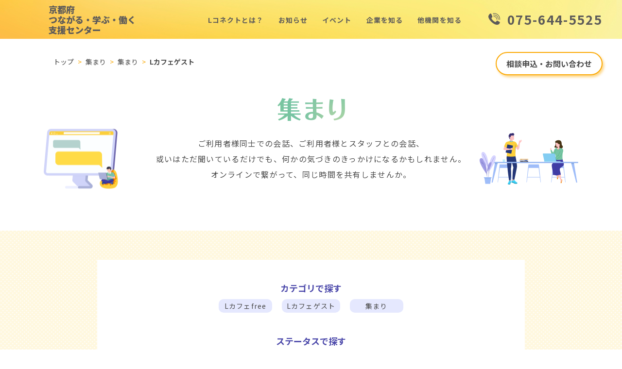

--- FILE ---
content_type: text/html; charset=UTF-8
request_url: https://lconnect.jp/gathering_category/%E9%9B%86%E3%81%BE%E3%82%8A/l%E3%82%AB%E3%83%95%E3%82%A7%E3%82%B2%E3%82%B9%E3%83%88/
body_size: 72764
content:
<!DOCTYPE html><!-- [if IEMobile 7 ]>  <html lang="ja-JP" class="no-js iem7"><![endif] -->
<!-- [if lt IE 7]><html lang="ja-JP" class="no-js lt-ie9 lt-ie8 lt-ie7 ie6"><![endif] -->
<!-- [if IE 7]><html lang="ja-JP" class="no-js lt-ie9 lt-ie8 ie7"><![endif] -->
<!-- [if IE 8]><html lang="ja-JP" class="no-js lt-ie9 ie8"><![endif] -->

<!-- [if (gte IE 8)|(gt IEMobile 7)|!(IEMobile)|!(IE)]><!-->
<html lang="ja" class="no-js"><!--<![endif]-->

<head>
  <!-- Global site tag (gtag.js) - Google Analytics-->
  <script async src="https://www.googletagmanager.com/gtag/js?id=UA-169935271-1"></script>
  <script>
    window.dataLayer = window.dataLayer || [];

    function gtag() {
      dataLayer.push(arguments);
    }
    gtag('js', new Date());
    gtag('config', 'UA-169935271-1');
  </script>
  <meta http-equiv="X-UA-Compatible" content="IE=edge">
  <meta charset="UTF-8">
  <meta id="viewport" content="width=device-width,initial-scale=1.0,minimum-scale=1.0,maximum-scale=5.0,user-scalable=1" name="viewport">
  <meta name="keywords" content="Lコネクト,えるこねくと,エル,コネクト,ひきこもり,無職,無業,京都府,つながる,学ぶ,働く,支援,センター,就職氷河期世代,氷河期,就職,在宅ワーク,就活,ダイバーシティ,不安," />
  <link rel="shortcut icon" href="https://lconnect.jp/wp-content/themes/lconnect/assets/build/images/favicon.ico">
  <meta name='robots' content='max-image-preview:large' />

	<!-- This site is optimized with the Yoast SEO plugin v14.4.1 - https://yoast.com/wordpress/plugins/seo/ -->
	<title>集まり | Ｌコネクト 京都府つながる・学ぶ・働く支援センター</title>
	<meta name="robots" content="index, follow" />
	<meta name="googlebot" content="index, follow, max-snippet:-1, max-image-preview:large, max-video-preview:-1" />
	<meta name="bingbot" content="index, follow, max-snippet:-1, max-image-preview:large, max-video-preview:-1" />
	<link rel="canonical" href="https://lconnect.jp/gathering_category/集まり/lカフェゲスト/" />
	<link rel="next" href="https://lconnect.jp/gathering_category/%e9%9b%86%e3%81%be%e3%82%8a/l%e3%82%ab%e3%83%95%e3%82%a7%e3%82%b2%e3%82%b9%e3%83%88/page/2/" />
	<meta property="og:locale" content="ja_JP" />
	<meta property="og:type" content="article" />
	<meta property="og:title" content="集まり | Ｌコネクト 京都府つながる・学ぶ・働く支援センター" />
	<meta property="og:url" content="https://lconnect.jp/gathering_category/集まり/lカフェゲスト/" />
	<meta property="og:site_name" content="Ｌコネクト" />
	<meta property="og:image" content="https://lconnect.jp/wp-content/uploads/2020/09/ogp.jpg" />
	<meta property="og:image:width" content="1200" />
	<meta property="og:image:height" content="630" />
	<meta name="twitter:card" content="summary_large_image" />
	<script type="application/ld+json" class="yoast-schema-graph">{"@context":"https://schema.org","@graph":[{"@type":"WebSite","@id":"https://lconnect.jp/#website","url":"https://lconnect.jp/","name":"\uff2c\u30b3\u30cd\u30af\u30c8","description":"\u4eac\u90fd\u5e9c\u3064\u306a\u304c\u308b\u30fb\u5b66\u3076\u30fb\u50cd\u304f\u652f\u63f4\u30bb\u30f3\u30bf\u30fc","potentialAction":[{"@type":"SearchAction","target":"https://lconnect.jp/?s={search_term_string}","query-input":"required name=search_term_string"}],"inLanguage":"ja"},{"@type":"CollectionPage","@id":"https://lconnect.jp/gathering_category/%e9%9b%86%e3%81%be%e3%82%8a/l%e3%82%ab%e3%83%95%e3%82%a7%e3%82%b2%e3%82%b9%e3%83%88/#webpage","url":"https://lconnect.jp/gathering_category/%e9%9b%86%e3%81%be%e3%82%8a/l%e3%82%ab%e3%83%95%e3%82%a7%e3%82%b2%e3%82%b9%e3%83%88/","name":"\u96c6\u307e\u308a | \uff2c\u30b3\u30cd\u30af\u30c8 \u4eac\u90fd\u5e9c\u3064\u306a\u304c\u308b\u30fb\u5b66\u3076\u30fb\u50cd\u304f\u652f\u63f4\u30bb\u30f3\u30bf\u30fc","isPartOf":{"@id":"https://lconnect.jp/#website"},"breadcrumb":{"@id":"https://lconnect.jp/gathering_category/%e9%9b%86%e3%81%be%e3%82%8a/l%e3%82%ab%e3%83%95%e3%82%a7%e3%82%b2%e3%82%b9%e3%83%88/#breadcrumb"},"inLanguage":"ja"},{"@type":"BreadcrumbList","@id":"https://lconnect.jp/gathering_category/%e9%9b%86%e3%81%be%e3%82%8a/l%e3%82%ab%e3%83%95%e3%82%a7%e3%82%b2%e3%82%b9%e3%83%88/#breadcrumb","itemListElement":[{"@type":"ListItem","position":1,"item":{"@type":"WebPage","@id":"https://lconnect.jp/","url":"https://lconnect.jp/","name":"\u30c8\u30c3\u30d7"}},{"@type":"ListItem","position":2,"item":{"@type":"WebPage","@id":"https://lconnect.jp/gathering/","url":"https://lconnect.jp/gathering/","name":"\u96c6\u307e\u308a"}},{"@type":"ListItem","position":3,"item":{"@type":"WebPage","@id":"https://lconnect.jp/gathering_category/%e9%9b%86%e3%81%be%e3%82%8a/","url":"https://lconnect.jp/gathering_category/%e9%9b%86%e3%81%be%e3%82%8a/","name":"\u96c6\u307e\u308a"}},{"@type":"ListItem","position":4,"item":{"@type":"WebPage","@id":"https://lconnect.jp/gathering_category/%e9%9b%86%e3%81%be%e3%82%8a/l%e3%82%ab%e3%83%95%e3%82%a7%e3%82%b2%e3%82%b9%e3%83%88/","url":"https://lconnect.jp/gathering_category/%e9%9b%86%e3%81%be%e3%82%8a/l%e3%82%ab%e3%83%95%e3%82%a7%e3%82%b2%e3%82%b9%e3%83%88/","name":"L\u30ab\u30d5\u30a7\u30b2\u30b9\u30c8"}}]}]}</script>
	<!-- / Yoast SEO plugin. -->


<style id='wp-img-auto-sizes-contain-inline-css' type='text/css'>
img:is([sizes=auto i],[sizes^="auto," i]){contain-intrinsic-size:3000px 1500px}
/*# sourceURL=wp-img-auto-sizes-contain-inline-css */
</style>
<style id='wp-block-library-inline-css' type='text/css'>
:root{--wp-block-synced-color:#7a00df;--wp-block-synced-color--rgb:122,0,223;--wp-bound-block-color:var(--wp-block-synced-color);--wp-editor-canvas-background:#ddd;--wp-admin-theme-color:#007cba;--wp-admin-theme-color--rgb:0,124,186;--wp-admin-theme-color-darker-10:#006ba1;--wp-admin-theme-color-darker-10--rgb:0,107,160.5;--wp-admin-theme-color-darker-20:#005a87;--wp-admin-theme-color-darker-20--rgb:0,90,135;--wp-admin-border-width-focus:2px}@media (min-resolution:192dpi){:root{--wp-admin-border-width-focus:1.5px}}.wp-element-button{cursor:pointer}:root .has-very-light-gray-background-color{background-color:#eee}:root .has-very-dark-gray-background-color{background-color:#313131}:root .has-very-light-gray-color{color:#eee}:root .has-very-dark-gray-color{color:#313131}:root .has-vivid-green-cyan-to-vivid-cyan-blue-gradient-background{background:linear-gradient(135deg,#00d084,#0693e3)}:root .has-purple-crush-gradient-background{background:linear-gradient(135deg,#34e2e4,#4721fb 50%,#ab1dfe)}:root .has-hazy-dawn-gradient-background{background:linear-gradient(135deg,#faaca8,#dad0ec)}:root .has-subdued-olive-gradient-background{background:linear-gradient(135deg,#fafae1,#67a671)}:root .has-atomic-cream-gradient-background{background:linear-gradient(135deg,#fdd79a,#004a59)}:root .has-nightshade-gradient-background{background:linear-gradient(135deg,#330968,#31cdcf)}:root .has-midnight-gradient-background{background:linear-gradient(135deg,#020381,#2874fc)}:root{--wp--preset--font-size--normal:16px;--wp--preset--font-size--huge:42px}.has-regular-font-size{font-size:1em}.has-larger-font-size{font-size:2.625em}.has-normal-font-size{font-size:var(--wp--preset--font-size--normal)}.has-huge-font-size{font-size:var(--wp--preset--font-size--huge)}.has-text-align-center{text-align:center}.has-text-align-left{text-align:left}.has-text-align-right{text-align:right}.has-fit-text{white-space:nowrap!important}#end-resizable-editor-section{display:none}.aligncenter{clear:both}.items-justified-left{justify-content:flex-start}.items-justified-center{justify-content:center}.items-justified-right{justify-content:flex-end}.items-justified-space-between{justify-content:space-between}.screen-reader-text{border:0;clip-path:inset(50%);height:1px;margin:-1px;overflow:hidden;padding:0;position:absolute;width:1px;word-wrap:normal!important}.screen-reader-text:focus{background-color:#ddd;clip-path:none;color:#444;display:block;font-size:1em;height:auto;left:5px;line-height:normal;padding:15px 23px 14px;text-decoration:none;top:5px;width:auto;z-index:100000}html :where(.has-border-color){border-style:solid}html :where([style*=border-top-color]){border-top-style:solid}html :where([style*=border-right-color]){border-right-style:solid}html :where([style*=border-bottom-color]){border-bottom-style:solid}html :where([style*=border-left-color]){border-left-style:solid}html :where([style*=border-width]){border-style:solid}html :where([style*=border-top-width]){border-top-style:solid}html :where([style*=border-right-width]){border-right-style:solid}html :where([style*=border-bottom-width]){border-bottom-style:solid}html :where([style*=border-left-width]){border-left-style:solid}html :where(img[class*=wp-image-]){height:auto;max-width:100%}:where(figure){margin:0 0 1em}html :where(.is-position-sticky){--wp-admin--admin-bar--position-offset:var(--wp-admin--admin-bar--height,0px)}@media screen and (max-width:600px){html :where(.is-position-sticky){--wp-admin--admin-bar--position-offset:0px}}
/*wp_block_styles_on_demand_placeholder:69701e9265484*/
/*# sourceURL=wp-block-library-inline-css */
</style>
<style id='classic-theme-styles-inline-css' type='text/css'>
/*! This file is auto-generated */
.wp-block-button__link{color:#fff;background-color:#32373c;border-radius:9999px;box-shadow:none;text-decoration:none;padding:calc(.667em + 2px) calc(1.333em + 2px);font-size:1.125em}.wp-block-file__button{background:#32373c;color:#fff;text-decoration:none}
/*# sourceURL=/wp-includes/css/classic-themes.min.css */
</style>
<link rel='stylesheet' id='style-css' href='https://lconnect.jp/wp-content/themes/lconnect/assets/build/css/style.css?ver=6.9' type='text/css' media='all' />
<script type="text/javascript" src="https://lconnect.jp/wp-includes/js/jquery/jquery.min.js?ver=3.7.1" id="jquery-core-js"></script>
<script type="text/javascript" src="https://lconnect.jp/wp-includes/js/jquery/jquery-migrate.min.js?ver=3.4.1" id="jquery-migrate-js"></script>
<link rel="https://api.w.org/" href="https://lconnect.jp/wp-json/" /></head>

<body class="archive tax-gathering_category term-l term-56 wp-theme-lconnect" id="top">
  <!-- 2020/12/22 web広告のために中峯が追加したコード-->
  <script type="text/javascript">
    (function(s, m, n, l, o, g, i, c, a, d) {
      c = (s[o] || (s[o] = {}))[g] || (s[o][g] = {});
      if (c[i]) return;
      c[i] = function() {
        (c[i + "_queue"] || (c[i + "_queue"] = [])).push(arguments)
      };
      a = m.createElement(n);
      a.charset = "utf-8";
      a.async = true;
      a.src = l;
      d = m.getElementsByTagName(n)[0];
      d.parentNode.insertBefore(a, d)
    })(window, document, "script", "https://cd.ladsp.com/script/pixel2.js", "Smn", "Logicad", "pixel");
    Smn.Logicad.pixel({
      "smnAdvertiserId": "00014381"
    });
  </script>
  <!-- 2020/12/22 web広告のために中峯が追加したコード　終わり-->

  <div class="l-wrap" id="wrap">
    <nav class="spnavi sp" id="spnavi">
      <div id="scroller">
        <div class="spnavi-inner">
          <ul class="spnavi_list">
            <li><a href="https://lconnect.jp/">TOP</a></li>
            <li><a href="https://lconnect.jp/info">Lコネクトとは？</a></li>
            <li><a href="https://lconnect.jp/news">お知らせ</a></li>
            <li><a href="https://lconnect.jp/event">イベント</a></li>
            <li><a href="https://lconnect.jp/company">企業を知る</a></li>
            <!-- <li><a href="https://lconnect.jp/training">研修を受ける</a></li>
            <li><a href="https://lconnect.jp/gathering">集まり</a></li> -->
            <li><a href="https://lconnect.jp/interview">他機関を知る</a></li>
            <!-- <li><a href="https://lconnect.jp/blog">つぶや記</a></li> -->
          </ul>
          <div class="c-button-radius spnavi_button"><a href="#contact">相談申込・お問い合わせ</a></div>
          <!-- <ul class="spnavi_sns"> -->
          <!-- <li><a href="https://discord.com/invite/VyqBbyCGBu" target="_blank"><img src="https://lconnect.jp/wp-content/themes/lconnect/assets/build/images/icon_sns_discord.png" alt="Discord"></a></li> -->
          <!-- <li><a href="https://www.facebook.com/L%E3%82%B3%E3%83%8D%E3%82%AF%E3%83%88-%E4%BA%AC%E9%83%BD%E5%BA%9C%E3%81%A4%E3%81%AA%E3%81%8C%E3%82%8B%E5%AD%A6%E3%81%B6%E5%83%8D%E3%81%8F%E6%94%AF%E6%8F%B4%E3%82%BB%E3%83%B3%E3%82%BF%E3%83%BC-112631430489937" target="_blank"><img src="https://lconnect.jp/wp-content/themes/lconnect/assets/build/images/icon_sns_fb.png" alt="Facebook"></a></li>-->
          <!-- <li><a href="https://twitter.com/KyotoLconnect" target="_blank"><img src="https://lconnect.jp/wp-content/themes/lconnect/assets/build/images/icon_sns_tw.png" alt="Twitter"></a></li>-->
          <!-- <li><a href="http://line.me/ti/p/%40318szcct" target="_blank"><img src="https://lconnect.jp/wp-content/themes/lconnect/assets/build/images/icon_sns_line.png" alt="LINE"></a></li>-->
          <!-- </ul> -->
        </div>
      </div>
    </nav>
    <div class="btn_sp_navi_wrap"><a class="btn_sp_navi nosc nosms" href="#sp"><span class="line"></span><span class="line"></span><span class="line"></span></a></div>
    <header class="global_header l-header" id="global_header">
      <div class="l-header-inner">
        <h1 class="l-header_logo"><a href="/">京都府<br>つながる・学ぶ・働く<br>支援センター</a></h1>
        <div class="l-header_nav">
          <ul class="l-header_nav_list">
            <li><a href="https://lconnect.jp/info">Lコネクトとは？</a></li>
            <li><a href="https://lconnect.jp/news">お知らせ</a></li>
            <li><a href="https://lconnect.jp/event">イベント</a></li>
            <li><a href="https://lconnect.jp/company">企業を知る</a></li>
            <!-- <li><a href="https://lconnect.jp/training">研修を受ける</a></li>
            <li><a href="https://lconnect.jp/gathering">集まり</a></li> -->
            <li><a href="https://lconnect.jp/interview">他機関を知る</a></li>
            <!-- <li><a href="https://lconnect.jp/blog">つぶや記</a></li> -->
          </ul>
          <div class="l-header_nav_tel js-tel-link">075-644-5525</div>
        </div>
        <div class="c-button-radius pc" id="contactButton"><a href="#contact">相談申込・お問い合わせ</a></div>
      </div>
    </header>
    <main class="l-main">    <div class="c-breadcrumb"><span><span><a href="https://lconnect.jp/">トップ</a> &gt; <span><a href="https://lconnect.jp/gathering/">集まり</a> &gt; <span><a href="https://lconnect.jp/gathering_category/%e9%9b%86%e3%81%be%e3%82%8a/">集まり</a> &gt; <span class="breadcrumb_last" aria-current="page">Lカフェゲスト</span></span></span></span></span></div>
  <div class="p-gatheringArchive">
    <section class="l-section p-gatheringArchive-head">
      <div class="l-section-inner">
        <h2 class="c-section-title-image _gathering"><img src="https://lconnect.jp/wp-content/themes/lconnect/assets/build/images/title_gathering.png" alt="集まり"></h2>
        <div class="p-gatheringArchive-head-image sp"><img src="https://lconnect.jp/wp-content/themes/lconnect/assets/build/images/img_gathering_sp.png" alt=""></div>
        <div class="c-section-lead">ご利用者様同士での会話、ご利用者様とスタッフとの会話、<br class="pc">或いはただ聞いているだけでも、何かの気づきのきっかけになるかもしれません。<br>オンラインで繋がって、同じ時間を共有しませんか。</div>
      </div>
    </section>
    <section class="l-section p-gatheringArchive-body">
      <div class="l-section-inner">
        <div class="p-gatheringArchive_category">
          <div class="title">カテゴリで探す</div>
          <div class="c-categories">
            <ul>
              <li><a href='https://lconnect.jp/gathering_category/%e9%9b%86%e3%81%be%e3%82%8a/l%e3%82%ab%e3%83%95%e3%82%a7free/'>Lカフェfree</a></li><li><a href='https://lconnect.jp/gathering_category/%e9%9b%86%e3%81%be%e3%82%8a/l%e3%82%ab%e3%83%95%e3%82%a7%e3%82%b2%e3%82%b9%e3%83%88/'>Lカフェゲスト</a></li><li><a href='https://lconnect.jp/gathering_category/%e9%9b%86%e3%81%be%e3%82%8a/'>集まり</a></li>            </ul>
          </div>
          <div class="title">ステータスで探す</div>
          <div class="c-categories">
            <ul>
              <li class="_available"><a href="https://lconnect.jp/gathering?status=enable">受付中</a></li>
              <li class="_available"><a href="https://lconnect.jp/gathering?status=near">締切間近</a></li>
              <li class="_ongoing"><a href="https://lconnect.jp/gathering?status=now">開催中</a></li>
              <li class="_ongoing"><a href="https://lconnect.jp/gathering?status=now_custom">開催中（途中参加可能）</a></li>
              <li class="_unavailable"><a href="https://lconnect.jp/gathering?status=stop">受付終了</a></li>
              <li class="_unavailable"><a href="https://lconnect.jp/gathering?status=unable">終了しました</a></li>
            </ul>
          </div>
        </div>

        <ul class="c-article-list"><li class='c-article-list_item'>
                  <a href='https://lconnect.jp/gathering/gathering-1139/'>
                    <div class='c-article-list_item_thum'>
                      <div class='status _unavailable'>終了しました</div>
                      <div class='image' style='background-image: url(https://lconnect.jp/wp-content/uploads/2022/10/aa34defe1a5178d27cbb0f84eef6b9f6.png);' alt='Lカフェ　ゲストテーブル　2023年1月10日 (火)　13:00～14:30 (90分VER.）開催！'></div>
                    </div>
                    <div class='c-article-list_item_text'>
                      <div class='category'><span>Lカフェゲスト</span><span>集まり</span></div>
                      <div class='title'>Lカフェ　ゲストテーブル　2023年1月10日 (火)　13:00～14:30 (90分VER.）開催！</div>
                    </div>
                  </a>
                </li><li class='c-article-list_item'>
                  <a href='https://lconnect.jp/gathering/gathering-1000/'>
                    <div class='c-article-list_item_thum'>
                      <div class='status _unavailable'>終了しました</div>
                      <div class='image' style='background-image: url(https://lconnect.jp/wp-content/uploads/2022/10/aa34defe1a5178d27cbb0f84eef6b9f6.png);' alt='Lカフェ★ゲストテーブル　12月19日 (月) 13：00ー14：00'></div>
                    </div>
                    <div class='c-article-list_item_text'>
                      <div class='category'><span>Lカフェゲスト</span><span>集まり</span></div>
                      <div class='title'>Lカフェ★ゲストテーブル　12月19日 (月) 13：00ー14：00</div>
                    </div>
                  </a>
                </li></ul><div class="c-pager"></div>
      </div>
    </section>
    <section class="l-section p-gatheringArchive-calendar">
      <div class="l-section-inner _max">
        
<script>
  var EVENT_DATA_FOR_CELL = [{"title":null,"start":"2023-09-05","end":"2023-09-05","color":"#fccf3b","textColor":"#4d4d4d"},{"title":null,"start":"2023-08-22","end":"2023-08-22","color":"#fccf3b","textColor":"#4d4d4d"},{"title":null,"start":"2023-08-03","end":"2023-08-03","color":"#fccf3b","textColor":"#4d4d4d"},{"title":null,"start":"2023-07-27","end":"2023-07-27","color":"#fccf3b","textColor":"#4d4d4d"},{"title":null,"start":"2023-07-05","end":"2023-07-05","color":"#fccf3b","textColor":"#4d4d4d"},{"title":null,"start":"2023-06-19","end":"2023-06-19","color":"#fccf3b","textColor":"#4d4d4d"},{"title":null,"start":"2023-06-06","end":"2023-06-06","color":"#fccf3b","textColor":"#4d4d4d"},{"title":null,"start":"2023-05-26","end":"2023-05-26","color":"#fccf3b","textColor":"#4d4d4d"},{"title":null,"start":"2023-05-15","end":"2023-05-15","color":"#fccf3b","textColor":"#4d4d4d"},{"title":null,"start":"2023-02-02","end":"2023-02-02","color":"#fccf3b","textColor":"#4d4d4d"},{"title":null,"start":"2023-01-16","end":"2023-01-16","color":"#fccf3b","textColor":"#4d4d4d"},{"title":null,"start":"2023-03-16","end":"2023-03-16","color":"#fccf3b","textColor":"#4d4d4d"},{"title":null,"start":"2023-03-09","end":"2023-03-09","color":"#fccf3b","textColor":"#4d4d4d"},{"title":null,"start":"2023-03-02","end":"2023-03-02","color":"#fccf3b","textColor":"#4d4d4d"},{"title":null,"start":"2023-02-16","end":"2023-02-16","color":"#fccf3b","textColor":"#4d4d4d"},{"title":null,"start":"2023-02-09","end":"2023-02-09","color":"#fccf3b","textColor":"#4d4d4d"},{"title":null,"start":"2023-01-12","end":"2023-01-12","color":"#fccf3b","textColor":"#4d4d4d"},{"title":null,"start":"2023-01-19","end":"2023-01-19","color":"#fccf3b","textColor":"#4d4d4d"},{"title":null,"start":"2023-01-26","end":"2023-01-26","color":"#fccf3b","textColor":"#4d4d4d"},{"title":null,"start":"2023-02-20","end":"2023-02-20","color":"#fccf3b","textColor":"#4d4d4d"},{"title":null,"start":"2023-02-27","end":"2023-02-27","color":"#fccf3b","textColor":"#4d4d4d"},{"title":null,"start":"2023-01-10","end":"2023-01-10","color":"#fccf3b","textColor":"#4d4d4d"},{"title":null,"start":"2022-12-05","end":"2022-12-05","color":"#fccf3b","textColor":"#4d4d4d"},{"title":null,"start":"2022-12-19","end":"2022-12-19","color":"#fccf3b","textColor":"#4d4d4d"},{"title":null,"start":"2022-11-21","end":"2022-11-21","color":"#fccf3b","textColor":"#4d4d4d"},{"title":null,"start":"2022-10-17","end":"2022-10-17","color":"#fccf3b","textColor":"#4d4d4d"},{"title":null,"start":"2022-10-14","end":"2022-10-14","color":"#fccf3b","textColor":"#4d4d4d"},{"title":null,"start":"2022-11-08","end":"2022-11-08","color":"#fccf3b","textColor":"#4d4d4d"},{"title":null,"start":"2022-12-22","end":"2022-12-22","color":"#fccf3b","textColor":"#4d4d4d"},{"title":null,"start":"2022-12-15","end":"2022-12-15","color":"#fccf3b","textColor":"#4d4d4d"},{"title":null,"start":"2022-12-08","end":"2022-12-08","color":"#fccf3b","textColor":"#4d4d4d"},{"title":null,"start":"2022-11-24","end":"2022-11-24","color":"#fccf3b","textColor":"#4d4d4d"},{"title":null,"start":"2022-11-17","end":"2022-11-17","color":"#fccf3b","textColor":"#4d4d4d"},{"title":null,"start":"2022-11-11","end":"2022-11-11","color":"#fccf3b","textColor":"#4d4d4d"},{"title":null,"start":"2022-10-13","end":"2022-10-13","color":"#fccf3b","textColor":"#4d4d4d"},{"title":null,"start":"2022-10-27","end":"2022-10-27","color":"#fccf3b","textColor":"#4d4d4d"},{"title":null,"start":"2022-10-06","end":"2022-10-06","color":"#fccf3b","textColor":"#4d4d4d"},{"title":null,"start":"2022-09-20","end":"2022-09-20","color":"#fccf3b","textColor":"#4d4d4d"},{"title":null,"start":"2022-09-05","end":"2022-09-05","color":"#fccf3b","textColor":"#4d4d4d"},{"title":null,"start":"2022-08-22","end":"2022-08-22","color":"#fccf3b","textColor":"#4d4d4d"},{"title":null,"start":"2022-08-08","end":"2022-08-08","color":"#fccf3b","textColor":"#4d4d4d"},{"title":null,"start":"2022-10-04","end":"2022-10-04","color":"#fccf3b","textColor":"#4d4d4d"},{"title":null,"start":"2022-09-29","end":"2022-09-29","color":"#fccf3b","textColor":"#4d4d4d"},{"title":null,"start":"2022-09-15","end":"2022-09-15","color":"#fccf3b","textColor":"#4d4d4d"},{"title":null,"start":"2022-09-08","end":"2022-09-08","color":"#fccf3b","textColor":"#4d4d4d"},{"title":null,"start":"2022-08-25","end":"2022-08-25","color":"#fccf3b","textColor":"#4d4d4d"},{"title":null,"start":"2022-08-18","end":"2022-08-18","color":"#fccf3b","textColor":"#4d4d4d"},{"title":null,"start":"2022-08-04","end":"2022-08-04","color":"#fccf3b","textColor":"#4d4d4d"},{"title":null,"start":"2022-07-19","end":"2022-07-19","color":"#fccf3b","textColor":"#4d4d4d"},{"title":null,"start":"2022-07-26","end":"2022-07-26","color":"#fccf3b","textColor":"#4d4d4d"},{"title":null,"start":"2022-07-11","end":"2022-07-11","color":"#fccf3b","textColor":"#4d4d4d"},{"title":null,"start":"2022-07-04","end":"2022-07-04","color":"#fccf3b","textColor":"#4d4d4d"},{"title":null,"start":"2022-06-20","end":"2022-06-20","color":"#fccf3b","textColor":"#4d4d4d"},{"title":null,"start":"2022-06-06","end":"2022-06-06","color":"#fccf3b","textColor":"#4d4d4d"},{"title":null,"start":"2022-05-19","end":"2022-05-19","color":"#fccf3b","textColor":"#4d4d4d"},{"title":null,"start":"2022-06-30","end":"2022-06-30","color":"#fccf3b","textColor":"#4d4d4d"},{"title":null,"start":"2022-06-15","end":"2022-06-15","color":"#fccf3b","textColor":"#4d4d4d"},{"title":null,"start":"2022-06-02","end":"2022-06-02","color":"#fccf3b","textColor":"#4d4d4d"},{"title":null,"start":"2022-05-23","end":"2022-05-23","color":"#fccf3b","textColor":"#4d4d4d"},{"title":null,"start":"2022-05-09","end":"2022-05-09","color":"#fccf3b","textColor":"#4d4d4d"},{"title":null,"start":"2022-05-25","end":"2022-05-25","color":"#fccf3b","textColor":"#4d4d4d"},{"title":null,"start":"2022-05-12","end":"2022-05-12","color":"#fccf3b","textColor":"#4d4d4d"},{"title":null,"start":"2022-03-29","end":"2022-03-29","color":"#fccf3b","textColor":"#4d4d4d"},{"title":null,"start":"2022-03-22","end":"2022-03-22","color":"#fccf3b","textColor":"#4d4d4d"},{"title":null,"start":"2022-03-11","end":"2022-03-11","color":"#fccf3b","textColor":"#4d4d4d"},{"title":null,"start":"2022-02-28","end":"2022-02-28","color":"#fccf3b","textColor":"#4d4d4d"},{"title":null,"start":"2022-02-08","end":"2022-02-08","color":"#fccf3b","textColor":"#4d4d4d"},{"title":null,"start":"2022-02-01","end":"2022-02-01","color":"#fccf3b","textColor":"#4d4d4d"},{"title":null,"start":"2022-01-28","end":"2022-01-28","color":"#fccf3b","textColor":"#4d4d4d"},{"title":null,"start":"2022-01-27","end":"2022-01-27","color":"#fccf3b","textColor":"#4d4d4d"},{"title":null,"start":"2022-02-21","end":"2022-02-21","color":"#fccf3b","textColor":"#4d4d4d"},{"title":null,"start":"2022-01-13","end":"2022-01-13","color":"#fccf3b","textColor":"#4d4d4d"},{"title":null,"start":"2022-01-20","end":"2022-01-20","color":"#fccf3b","textColor":"#4d4d4d"},{"title":null,"start":"2022-03-25","end":"2022-03-25","color":"#fccf3b","textColor":"#4d4d4d"},{"title":null,"start":"2022-03-15","end":"2022-03-15","color":"#fccf3b","textColor":"#4d4d4d"},{"title":null,"start":"2022-03-07","end":"2022-03-07","color":"#fccf3b","textColor":"#4d4d4d"},{"title":null,"start":"2022-02-25","end":"2022-02-25","color":"#fccf3b","textColor":"#4d4d4d"},{"title":null,"start":"2022-02-14","end":"2022-02-14","color":"#fccf3b","textColor":"#4d4d4d"},{"title":null,"start":"2022-02-03","end":"2022-02-03","color":"#fccf3b","textColor":"#4d4d4d"},{"title":null,"start":"2022-01-25","end":"2022-01-25","color":"#fccf3b","textColor":"#4d4d4d"},{"title":null,"start":"2022-01-17","end":"2022-01-17","color":"#fccf3b","textColor":"#4d4d4d"},{"title":null,"start":"2022-01-06","end":"2022-01-06","color":"#fccf3b","textColor":"#4d4d4d"},{"title":null,"start":"2021-09-16","end":"2021-09-16","color":"#fccf3b","textColor":"#4d4d4d"},{"title":null,"start":"2021-12-07","end":"2021-12-07","color":"#fccf3b","textColor":"#4d4d4d"},{"title":null,"start":"2021-12-24","end":"2021-12-24","color":"#fccf3b","textColor":"#4d4d4d"},{"title":null,"start":"2021-11-25","end":"2021-11-25","color":"#fccf3b","textColor":"#4d4d4d"},{"title":null,"start":"2021-11-15","end":"2021-11-15","color":"#fccf3b","textColor":"#4d4d4d"},{"title":null,"start":"2021-11-05","end":"2021-11-05","color":"#fccf3b","textColor":"#4d4d4d"},{"title":null,"start":"2021-10-25","end":"2021-10-25","color":"#fccf3b","textColor":"#4d4d4d"},{"title":null,"start":"2021-10-15","end":"2021-10-15","color":"#fccf3b","textColor":"#4d4d4d"},{"title":null,"start":"2021-09-22","end":"2021-09-22","color":"#fccf3b","textColor":"#4d4d4d"},{"title":null,"start":"2021-09-15","end":"2021-09-15","color":"#fccf3b","textColor":"#4d4d4d"},{"title":null,"start":"2021-09-06","end":"2021-09-06","color":"#fccf3b","textColor":"#4d4d4d"},{"title":null,"start":"2021-08-16","end":"2021-08-16","color":"#fccf3b","textColor":"#4d4d4d"},{"title":null,"start":"2021-08-05","end":"2021-08-05","color":"#fccf3b","textColor":"#4d4d4d"},{"title":null,"start":"2021-07-26","end":"2021-07-26","color":"#fccf3b","textColor":"#4d4d4d"},{"title":null,"start":"2021-07-15","end":"2021-07-15","color":"#fccf3b","textColor":"#4d4d4d"},{"title":null,"start":"2021-07-05","end":"2021-07-05","color":"#fccf3b","textColor":"#4d4d4d"},{"title":null,"start":"2021-06-14","end":"2021-06-14","color":"#fccf3b","textColor":"#4d4d4d"},{"title":null,"start":"2021-06-04","end":"2021-06-04","color":"#fccf3b","textColor":"#4d4d4d"},{"title":null,"start":"2021-05-25","end":"2021-05-25","color":"#fccf3b","textColor":"#4d4d4d"},{"title":null,"start":"2021-05-17","end":"2021-05-17","color":"#fccf3b","textColor":"#4d4d4d"},{"title":null,"start":"2021-05-07","end":"2021-05-07","color":"#fccf3b","textColor":"#4d4d4d"},{"title":null,"start":"2021-04-23","end":"2021-04-23","color":"#fccf3b","textColor":"#4d4d4d"},{"title":null,"start":"2021-04-15","end":"2021-04-15","color":"#fccf3b","textColor":"#4d4d4d"},{"title":null,"start":"2021-03-09","end":"2021-03-09","color":"#fccf3b","textColor":"#4d4d4d"},{"title":null,"start":"2021-02-18","end":"2021-02-18","color":"#fccf3b","textColor":"#4d4d4d"},{"title":null,"start":"2021-01-15","end":"2021-01-15","color":"#fccf3b","textColor":"#4d4d4d"},{"title":null,"start":"2020-12-23","end":"2020-12-23","color":"#fccf3b","textColor":"#4d4d4d"},{"title":null,"start":"2020-12-16","end":"2020-12-16","color":"#fccf3b","textColor":"#4d4d4d"},{"title":null,"start":"2025-03-31","end":"2025-03-31","color":"#fccf3b","textColor":"#4d4d4d"},{"title":null,"start":"2020-11-06","end":"2020-11-06","color":"#fccf3b","textColor":"#4d4d4d"},{"title":null,"start":"2020-10-30","end":"2020-10-30","color":"#fccf3b","textColor":"#4d4d4d"},{"title":null,"start":"2020-10-23","end":"2020-10-23","color":"#fccf3b","textColor":"#4d4d4d"},{"title":null,"start":"2020-10-15","end":"2020-10-15","color":"#fccf3b","textColor":"#4d4d4d"},{"title":null,"start":"2020-10-02","end":"2020-10-02","color":"#fccf3b","textColor":"#4d4d4d"},{"title":null,"start":"2020-09-04","end":"2020-09-04","color":"#fccf3b","textColor":"#4d4d4d"},{"title":null,"start":"2020-08-21","end":"2020-08-21","color":"#fccf3b","textColor":"#4d4d4d"},{"title":null,"start":"2020-08-06","end":"2020-08-06","color":"#fccf3b","textColor":"#4d4d4d"},{"title":null,"start":"2020-07-28","end":"2020-07-28","color":"#fccf3b","textColor":"#4d4d4d"}];
  var EVENT_DATA_FOR_MODAL = {"2023-09-05":[{"title":"\u3010zoom\u3067\u958b\u50ac\uff01\u30119\u67085\u65e5\u322b\u300016:00\uff5e\u3000L\u30ab\u30d5\u30a7free\u30c6\u30fc\u30d6\u30eb","link":"https:\/\/lconnect.jp\/gathering\/gathering-1671\/","type":null,"start":"2023-09-05","end":"2023-09-05","color":"#fccf3b","textColor":"#4d4d4d"}],"2023-08-22":[{"title":"\u3010Discord\u3067\u958b\u50ac\uff01\u30118\u670822\u65e5\u322b\u300016:00\uff5e\u3000L\u30ab\u30d5\u30a7free\u30c6\u30fc\u30d6\u30eb","link":"https:\/\/lconnect.jp\/gathering\/gathering-1508\/","type":null,"start":"2023-08-22","end":"2023-08-22","color":"#fccf3b","textColor":"#4d4d4d"}],"2023-08-03":[{"title":"\u3010zoom\u3067\u958b\u50ac\uff01\u30118\u67083\u65e5\u322d\u300016:00\uff5e\u3000L\u30ab\u30d5\u30a7free\u30c6\u30fc\u30d6\u30eb","link":"https:\/\/lconnect.jp\/gathering\/gathering-1507\/","type":null,"start":"2023-08-03","end":"2023-08-03","color":"#fccf3b","textColor":"#4d4d4d"}],"2023-07-27":[{"title":"\u26a0\u65e5\u7a0b\u5909\u66f4\u3010Discord\u3067\u958b\u50ac\uff01\u30117\u670827\u65e5\u322d\u300016:00\uff5e\u3000L\u30ab\u30d5\u30a7free\u30c6\u30fc\u30d6\u30eb","link":"https:\/\/lconnect.jp\/gathering\/gathering-1460\/","type":null,"start":"2023-07-27","end":"2023-07-27","color":"#fccf3b","textColor":"#4d4d4d"}],"2023-07-05":[{"title":"\u3010zoom\u3067\u958b\u50ac\uff01\u30117\u67085\u65e5\u322c\u300016:00\uff5e\u3000L\u30ab\u30d5\u30a7free\u30c6\u30fc\u30d6\u30eb","link":"https:\/\/lconnect.jp\/gathering\/gathering-1459\/","type":null,"start":"2023-07-05","end":"2023-07-05","color":"#fccf3b","textColor":"#4d4d4d"}],"2023-06-19":[{"title":"\u3010Discord\u3067\u958b\u50ac\uff01\u30116\u670819\u65e5\u322a\u300016:00\uff5e\u3000L\u30ab\u30d5\u30a7free\u30c6\u30fc\u30d6\u30eb","link":"https:\/\/lconnect.jp\/gathering\/gathering-1452\/","type":null,"start":"2023-06-19","end":"2023-06-19","color":"#fccf3b","textColor":"#4d4d4d"}],"2023-06-06":[{"title":"\u3010zoom\u3067\u958b\u50ac\uff01\u3011\uff16\u6708\uff16\u65e5\u322b\u300016:00\uff5e\u3000L\u30ab\u30d5\u30a7free\u30c6\u30fc\u30d6\u30eb","link":"https:\/\/lconnect.jp\/gathering\/gathering-1451\/","type":null,"start":"2023-06-06","end":"2023-06-06","color":"#fccf3b","textColor":"#4d4d4d"}],"2023-05-26":[{"title":"\u3010Discord\u3067\u958b\u50ac\uff01\u30115\u670826\u65e5\u322e\u300016:00\uff5e\u3000L\u30ab\u30d5\u30a7\u3010free\u3011\u30c6\u30fc\u30d6\u30eb","link":"https:\/\/lconnect.jp\/gathering\/gathering-1440\/","type":null,"start":"2023-05-26","end":"2023-05-26","color":"#fccf3b","textColor":"#4d4d4d"}],"2023-05-15":[{"title":"\u3010zoom\u3067\u958b\u50ac\uff01\u30115\u670815\u65e5\u322a\u300016:00\uff5e\u3000L\u30ab\u30d5\u30a7\u3010free\u3011\u30c6\u30fc\u30d6\u30eb","link":"https:\/\/lconnect.jp\/gathering\/gathering-1439\/","type":null,"start":"2023-05-15","end":"2023-05-15","color":"#fccf3b","textColor":"#4d4d4d"}],"2023-02-02":[{"title":"2\u67082\u65e5 \u322d\u300016:00\uff5e\u958b\u50ac\u3000L\u30ab\u30d5\u30a7\u3010free\u3011\u30c6\u30fc\u30d6\u30eb","link":"https:\/\/lconnect.jp\/gathering\/gathering-1357\/","type":null,"start":"2023-02-02","end":"2023-02-02","color":"#fccf3b","textColor":"#4d4d4d"}],"2023-01-16":[{"title":"L\u30ab\u30d5\u30a7\u2605\u30b2\u30b9\u30c8\u30c6\u30fc\u30d6\u30eb\u30001\u670816\u65e5 (\u6708) \u3000\u260517\uff1a00\uff5e18\uff1a00\u2605\u3000zoom\u958b\u50ac\uff01","link":"https:\/\/lconnect.jp\/gathering\/gathering-1294\/","type":null,"start":"2023-01-16","end":"2023-01-16","color":"#fccf3b","textColor":"#4d4d4d"}],"2023-03-16":[{"title":"3\u670816\u65e5 \u322d\u300016:00\uff5e\u958b\u50ac\u3000L\u30ab\u30d5\u30a7\u3010free\u3011\u30c6\u30fc\u30d6\u30eb","link":"https:\/\/lconnect.jp\/gathering\/gathering-1204\/","type":null,"start":"2023-03-16","end":"2023-03-16","color":"#fccf3b","textColor":"#4d4d4d"}],"2023-03-09":[{"title":"3\u67089\u65e5 \u322d\u300016:00\uff5e\u958b\u50ac\u3000L\u30ab\u30d5\u30a7\u3010free\u3011\u30c6\u30fc\u30d6\u30eb","link":"https:\/\/lconnect.jp\/gathering\/gathering-1203\/","type":null,"start":"2023-03-09","end":"2023-03-09","color":"#fccf3b","textColor":"#4d4d4d"}],"2023-03-02":[{"title":"3\u67082\u65e5 \u322d\u300016:00\uff5e\u958b\u50ac\u3000L\u30ab\u30d5\u30a7\u3010free\u3011\u30c6\u30fc\u30d6\u30eb","link":"https:\/\/lconnect.jp\/gathering\/gathering-1202\/","type":null,"start":"2023-03-02","end":"2023-03-02","color":"#fccf3b","textColor":"#4d4d4d"}],"2023-02-16":[{"title":"2\u670816\u65e5 \u322d\u300016:00\uff5e\u958b\u50ac\u3000L\u30ab\u30d5\u30a7\u3010free\u3011\u30c6\u30fc\u30d6\u30eb","link":"https:\/\/lconnect.jp\/gathering\/gathering-1201\/","type":null,"start":"2023-02-16","end":"2023-02-16","color":"#fccf3b","textColor":"#4d4d4d"}],"2023-02-09":[{"title":"2\u67089\u65e5 \u322d\u300016:00\uff5e\u958b\u50ac\u3000L\u30ab\u30d5\u30a7\u3010free\u3011\u30c6\u30fc\u30d6\u30eb","link":"https:\/\/lconnect.jp\/gathering\/gathering-1199\/","type":null,"start":"2023-02-09","end":"2023-02-09","color":"#fccf3b","textColor":"#4d4d4d"}],"2023-01-12":[{"title":"1\u670812\u65e5 \u322d\u300016:00\uff5e\u958b\u50ac\u3000L\u30ab\u30d5\u30a7\u3010free\u3011\u30c6\u30fc\u30d6\u30eb","link":"https:\/\/lconnect.jp\/gathering\/gathering-1200\/","type":null,"start":"2023-01-12","end":"2023-01-12","color":"#fccf3b","textColor":"#4d4d4d"}],"2023-01-19":[{"title":"1\u670819\u65e5 \u322d\u300016:00\uff5e\u958b\u50ac\u3000L\u30ab\u30d5\u30a7\u3010free\u3011\u30c6\u30fc\u30d6\u30eb","link":"https:\/\/lconnect.jp\/gathering\/gathering-1198\/","type":null,"start":"2023-01-19","end":"2023-01-19","color":"#fccf3b","textColor":"#4d4d4d"}],"2023-01-26":[{"title":"1\u670826\u65e5 \u322d\u300016:00\uff5e\u958b\u50ac\u3000L\u30ab\u30d5\u30a7\u3010free\u3011\u30c6\u30fc\u30d6\u30eb","link":"https:\/\/lconnect.jp\/gathering\/gathering-1197\/","type":null,"start":"2023-01-26","end":"2023-01-26","color":"#fccf3b","textColor":"#4d4d4d"}],"2023-02-20":[{"title":"L\u30ab\u30d5\u30a7\u2605\u30b2\u30b9\u30c8\u30c6\u30fc\u30d6\u30eb\u30002\u670820 (\u6708) 13\uff1a00\uff5e14\uff1a30\uff0890\u5206ver.\uff09","link":"https:\/\/lconnect.jp\/gathering\/gathering-1196\/","type":null,"start":"2023-02-20","end":"2023-02-20","color":"#fccf3b","textColor":"#4d4d4d"}],"2023-02-27":[{"title":"L\u30ab\u30d5\u30a7\u2605\u30b2\u30b9\u30c8\u30c6\u30fc\u30d6\u30eb\u30002\u670827 (\u6708) 13\uff1a00\uff5e14\uff1a00","link":"https:\/\/lconnect.jp\/gathering\/gathering-1194\/","type":null,"start":"2023-02-27","end":"2023-02-27","color":"#fccf3b","textColor":"#4d4d4d"}],"2023-01-10":[{"title":"L\u30ab\u30d5\u30a7\u3000\u30b2\u30b9\u30c8\u30c6\u30fc\u30d6\u30eb\u30002023\u5e741\u670810\u65e5 (\u706b)\u300013:00\uff5e14:30 (90\u5206VER.\uff09\u958b\u50ac\uff01","link":"https:\/\/lconnect.jp\/gathering\/gathering-1139\/","type":null,"start":"2023-01-10","end":"2023-01-10","color":"#fccf3b","textColor":"#4d4d4d"}],"2022-12-05":[{"title":"L\u30ab\u30d5\u30a7\u30b2\u30b9\u30c8\u30c6\u30fc\u30d6\u30eb\u300012\u67085\u65e5 (\u6708) 13\uff1a00\uff5e14\uff1a00","link":"https:\/\/lconnect.jp\/gathering\/gathering-1003\/","type":null,"start":"2022-12-05","end":"2022-12-05","color":"#fccf3b","textColor":"#4d4d4d"}],"2022-12-19":[{"title":"L\u30ab\u30d5\u30a7\u2605\u30b2\u30b9\u30c8\u30c6\u30fc\u30d6\u30eb\u300012\u670819\u65e5 (\u6708) 13\uff1a00\u30fc14\uff1a00","link":"https:\/\/lconnect.jp\/gathering\/gathering-1000\/","type":null,"start":"2022-12-19","end":"2022-12-19","color":"#fccf3b","textColor":"#4d4d4d"}],"2022-11-21":[{"title":"L\u30ab\u30d5\u30a7\u30b2\u30b9\u30c8\u30c6\u30fc\u30d6\u30eb\u300011\u670821\u65e5 (\u6708) 13\uff1a00\u30fc14\uff1a00","link":"https:\/\/lconnect.jp\/gathering\/gathering-996\/","type":null,"start":"2022-11-21","end":"2022-11-21","color":"#fccf3b","textColor":"#4d4d4d"}],"2022-10-17":[{"title":"\u3010Discord \u958b\u50ac\u3011\u300010\/17(\u6708)\u300017:00\uff5e18:00\u3000Discord\u306b\u3066\u300e\u5728\u5b85\u30ef\u30fc\u30af\u8aac\u660e\u4f1a\u300f\u958b\u50ac\uff01","link":"https:\/\/lconnect.jp\/gathering\/gathering-905\/","type":null,"start":"2022-10-17","end":"2022-10-17","color":"#fccf3b","textColor":"#4d4d4d"},{"title":"L\u30ab\u30d5\u30a7\u30b2\u30b9\u30c8\u30c6\u30fc\u30d6\u30eb\u300010\u670817\u65e5 (\u6708) 13\uff1a00\u30fc14\uff1a00","link":"https:\/\/lconnect.jp\/gathering\/gathering-890\/","type":null,"start":"2022-10-17","end":"2022-10-17","color":"#fccf3b","textColor":"#4d4d4d"}],"2022-10-14":[{"title":"\u3010Discord \u958b\u50ac\u301110\/14 (\u91d1)\u300011:00\uff5e11:30 \u307e\u3067\u3000\u300eL\u30d5\u30a3\u30c3\u30c8\u30cd\u30b9\u30bb\u30df\u30ca\u30fc\u300f\u52d5\u753b\u914d\u4fe1\u3000#1","link":"https:\/\/lconnect.jp\/gathering\/gathering-909\/","type":null,"start":"2022-10-14","end":"2022-10-14","color":"#fccf3b","textColor":"#4d4d4d"},{"title":"\u3010Discord \u958b\u50ac\u301110\/14 (\u91d1)\u300015:30\uff5e\u3000\u300eDiscord \u30c6\u30ad\u30b9\u30c8\u4f1a\u300f# \u90e8\u5c4b\u6574\u7406\u56de","link":"https:\/\/lconnect.jp\/gathering\/gathering-906\/","type":null,"start":"2022-10-14","end":"2022-10-14","color":"#fccf3b","textColor":"#4d4d4d"}],"2022-11-08":[{"title":"L\u30ab\u30d5\u30a7\u30b2\u30b9\u30c8\u30c6\u30fc\u30d6\u30eb\u300011\u67088\u65e5 (\u706b) 13\uff1a00\u30fc14\uff1a00","link":"https:\/\/lconnect.jp\/gathering\/gathering-891\/","type":null,"start":"2022-11-08","end":"2022-11-08","color":"#fccf3b","textColor":"#4d4d4d"}],"2022-12-22":[{"title":"12\u670822\u65e5 \u322d\u300016:00\uff5e\u958b\u50ac\u3000L\u30ab\u30d5\u30a7\u3010free\u3011\u30c6\u30fc\u30d6\u30eb","link":"https:\/\/lconnect.jp\/gathering\/gathering-866\/","type":null,"start":"2022-12-22","end":"2022-12-22","color":"#fccf3b","textColor":"#4d4d4d"}],"2022-12-15":[{"title":"12\u670815\u65e5 \u322d\u300016:00\uff5e\u958b\u50ac\u3000L\u30ab\u30d5\u30a7\u3010free\u3011\u30c6\u30fc\u30d6\u30eb","link":"https:\/\/lconnect.jp\/gathering\/gathering-865\/","type":null,"start":"2022-12-15","end":"2022-12-15","color":"#fccf3b","textColor":"#4d4d4d"}],"2022-12-08":[{"title":"12\u67088\u65e5 \u322d\u300016:00\uff5e\u958b\u50ac\u3000L\u30ab\u30d5\u30a7\u3010free\u3011\u30c6\u30fc\u30d6\u30eb","link":"https:\/\/lconnect.jp\/gathering\/gathering-864\/","type":null,"start":"2022-12-08","end":"2022-12-08","color":"#fccf3b","textColor":"#4d4d4d"}],"2022-11-24":[{"title":"11\u670824\u65e5 \u322d\u300016:00\uff5e\u958b\u50ac\u3000L\u30ab\u30d5\u30a7\u3010free\u3011\u30c6\u30fc\u30d6\u30eb","link":"https:\/\/lconnect.jp\/gathering\/gathering-863\/","type":null,"start":"2022-11-24","end":"2022-11-24","color":"#fccf3b","textColor":"#4d4d4d"}],"2022-11-17":[{"title":"11\u670817\u65e5 \u322d\u300016:00\uff5e\u958b\u50ac\u3000L\u30ab\u30d5\u30a7\u3010free\u3011\u30c6\u30fc\u30d6\u30eb","link":"https:\/\/lconnect.jp\/gathering\/gathering-862\/","type":null,"start":"2022-11-17","end":"2022-11-17","color":"#fccf3b","textColor":"#4d4d4d"}],"2022-11-11":[{"title":"\u26a0\u4e2d\u6b62\u26a0 11\u670811\u65e5 \u322e\u300016:00\uff5e\u958b\u50ac\u3000L\u30ab\u30d5\u30a7\u3010free\u3011\u30c6\u30fc\u30d6\u30eb","link":"https:\/\/lconnect.jp\/gathering\/gathering-861\/","type":null,"start":"2022-11-11","end":"2022-11-11","color":"#fccf3b","textColor":"#4d4d4d"}],"2022-10-13":[{"title":"10\u670813\u65e5 \u322d\u300016:00\uff5e\u958b\u50ac\u3000L\u30ab\u30d5\u30a7\u3010free\u3011\u30c6\u30fc\u30d6\u30eb","link":"https:\/\/lconnect.jp\/gathering\/gathering-855\/","type":null,"start":"2022-10-13","end":"2022-10-13","color":"#fccf3b","textColor":"#4d4d4d"}],"2022-10-27":[{"title":"10\u670827\u65e5 \u322d\u300016:00\uff5e\u958b\u50ac\u3000L\u30ab\u30d5\u30a7\u3010free\u3011\u30c6\u30fc\u30d6\u30eb","link":"https:\/\/lconnect.jp\/gathering\/gathering-854\/","type":null,"start":"2022-10-27","end":"2022-10-27","color":"#fccf3b","textColor":"#4d4d4d"}],"2022-10-06":[{"title":"10\u67086\u65e5 \u322d\u300016:00\uff5e\u958b\u50ac\u3000L\u30ab\u30d5\u30a7\u3010free\u3011\u30c6\u30fc\u30d6\u30eb","link":"https:\/\/lconnect.jp\/gathering\/gathering-853\/","type":null,"start":"2022-10-06","end":"2022-10-06","color":"#fccf3b","textColor":"#4d4d4d"}],"2022-09-20":[{"title":"L\u30ab\u30d5\u30a7\u30b2\u30b9\u30c8\u30c6\u30fc\u30d6\u30eb\u30009\u670820\u65e5\uff08\u706b\uff0913\uff1a00\u30fc14\uff1a00","link":"https:\/\/lconnect.jp\/gathering\/gathering-822\/","type":null,"start":"2022-09-20","end":"2022-09-20","color":"#fccf3b","textColor":"#4d4d4d"}],"2022-09-05":[{"title":"L\u30ab\u30d5\u30a7\u30b2\u30b9\u30c8\u30c6\u30fc\u30d6\u30eb\u30009\u67085\u65e5\uff08\u6708\uff0914\uff1a00\u30fc15\uff1a30\uff0890\u5206\u30d0\u30fc\u30b8\u30e7\u30f3\uff09","link":"https:\/\/lconnect.jp\/gathering\/gathering-821\/","type":null,"start":"2022-09-05","end":"2022-09-05","color":"#fccf3b","textColor":"#4d4d4d"}],"2022-08-22":[{"title":"L\u30ab\u30d5\u30a7\u30b2\u30b9\u30c8\u30c6\u30fc\u30d6\u30eb\u30008\u670822\u65e5\uff08\u6708\uff0913\uff1a00\u30fc14\uff1a00","link":"https:\/\/lconnect.jp\/gathering\/gathering-819\/","type":null,"start":"2022-08-22","end":"2022-08-22","color":"#fccf3b","textColor":"#4d4d4d"}],"2022-08-08":[{"title":"L\u30ab\u30d5\u30a7\u30b2\u30b9\u30c8\u30c6\u30fc\u30d6\u30eb\u30008\u67088\u65e5\uff08\u6708\uff0913\uff1a00\u30fc14\uff1a00","link":"https:\/\/lconnect.jp\/gathering\/gathering-818\/","type":null,"start":"2022-08-08","end":"2022-08-08","color":"#fccf3b","textColor":"#4d4d4d"}],"2022-10-04":[{"title":"L\u30ab\u30d5\u30a7\u30b2\u30b9\u30c8\u30c6\u30fc\u30d6\u30eb\u300010\u67084\u65e5\uff08\u706b\uff0913\uff1a00\u30fc14\uff1a00","link":"https:\/\/lconnect.jp\/gathering\/gathering-747\/","type":null,"start":"2022-10-04","end":"2022-10-04","color":"#fccf3b","textColor":"#4d4d4d"}],"2022-09-29":[{"title":"9\u670829\u65e5\u322d\u300016\u6642\u958b\u50ac\u3000L\u30ab\u30d5\u30a7free\u30c6\u30fc\u30d6\u30eb","link":"https:\/\/lconnect.jp\/gathering\/gathering-809\/","type":null,"start":"2022-09-29","end":"2022-09-29","color":"#fccf3b","textColor":"#4d4d4d"}],"2022-09-15":[{"title":"9\u670815\u65e5\u322d\u300016\u6642\u958b\u50ac\u3000L\u30ab\u30d5\u30a7free\u30c6\u30fc\u30d6\u30eb","link":"https:\/\/lconnect.jp\/gathering\/gathering-808\/","type":null,"start":"2022-09-15","end":"2022-09-15","color":"#fccf3b","textColor":"#4d4d4d"}],"2022-09-08":[{"title":"9\u67088\u65e5\u322d\u300016\u6642\u958b\u50ac\u3000L\u30ab\u30d5\u30a7free\u30c6\u30fc\u30d6\u30eb","link":"https:\/\/lconnect.jp\/gathering\/gathering-807\/","type":null,"start":"2022-09-08","end":"2022-09-08","color":"#fccf3b","textColor":"#4d4d4d"}],"2022-08-25":[{"title":"8\u670825\u65e5\u322d\u300016\u6642\u958b\u50ac\u3000L\u30ab\u30d5\u30a7free\u30c6\u30fc\u30d6\u30eb","link":"https:\/\/lconnect.jp\/gathering\/gathering-806\/","type":null,"start":"2022-08-25","end":"2022-08-25","color":"#fccf3b","textColor":"#4d4d4d"}],"2022-08-18":[{"title":"8\u670818\u65e5\u322d\u300016\u6642\u958b\u50ac\u3000L\u30ab\u30d5\u30a7free\u30c6\u30fc\u30d6\u30eb","link":"https:\/\/lconnect.jp\/gathering\/gathering-805\/","type":null,"start":"2022-08-18","end":"2022-08-18","color":"#fccf3b","textColor":"#4d4d4d"}],"2022-08-04":[{"title":"8\u67084\u65e5\u322d\u300016\u6642\u958b\u50ac\u3000L\u30ab\u30d5\u30a7free\u30c6\u30fc\u30d6\u30eb","link":"https:\/\/lconnect.jp\/gathering\/gathering-804\/","type":null,"start":"2022-08-04","end":"2022-08-04","color":"#fccf3b","textColor":"#4d4d4d"}],"2022-07-19":[{"title":"L\u30ab\u30d5\u30a7\u30b2\u30b9\u30c8\u30c6\u30fc\u30d6\u30eb\u30007\u670819\u65e5\uff08\u706b\uff0913\uff1a00\u30fc14\uff1a00","link":"https:\/\/lconnect.jp\/gathering\/gathering-800\/","type":null,"start":"2022-07-19","end":"2022-07-19","color":"#fccf3b","textColor":"#4d4d4d"}],"2022-07-26":[{"title":"7\u670826\u65e5\u322b16\u6642\u958b\u50ac\u3000L\u30ab\u30d5\u30a7free\u30c6\u30fc\u30d6\u30eb","link":"https:\/\/lconnect.jp\/gathering\/gathering-803\/","type":null,"start":"2022-07-26","end":"2022-07-26","color":"#fccf3b","textColor":"#4d4d4d"}],"2022-07-11":[{"title":"7\u670811\u65e5\u322a16\u6642\u958b\u50ac\u3000L\u30ab\u30d5\u30a7free\u30c6\u30fc\u30d6\u30eb","link":"https:\/\/lconnect.jp\/gathering\/gathering-801\/","type":null,"start":"2022-07-11","end":"2022-07-11","color":"#fccf3b","textColor":"#4d4d4d"}],"2022-07-04":[{"title":"L\u30ab\u30d5\u30a7\u30b2\u30b9\u30c8\u30c6\u30fc\u30d6\u30eb\u30007\u67084\u65e5\uff08\u6708\uff0913\uff1a00\u30fc14\uff1a00","link":"https:\/\/lconnect.jp\/gathering\/gathering-788\/","type":null,"start":"2022-07-04","end":"2022-07-04","color":"#fccf3b","textColor":"#4d4d4d"}],"2022-06-20":[{"title":"L\u30ab\u30d5\u30a7\u30b2\u30b9\u30c8\u30c6\u30fc\u30d6\u30eb\u30006\u670820\u65e5\uff08\u6708\uff0913\uff1a00\u30fc14\uff1a00","link":"https:\/\/lconnect.jp\/gathering\/gathering-787\/","type":null,"start":"2022-06-20","end":"2022-06-20","color":"#fccf3b","textColor":"#4d4d4d"}],"2022-06-06":[{"title":"L\u30ab\u30d5\u30a7\u30b2\u30b9\u30c8\u30c6\u30fc\u30d6\u30eb\u30006\u67086\u65e5\uff08\u6708\uff0914\uff1a00\u30fc15\uff1a00","link":"https:\/\/lconnect.jp\/gathering\/gathering-782\/","type":null,"start":"2022-06-06","end":"2022-06-06","color":"#fccf3b","textColor":"#4d4d4d"}],"2022-05-19":[{"title":"5\/19\u65e5\u322d17\u6642\u958b\u50ac\u3000\uff2c\u30ab\u30d5\u30a7\u30c6\u30ad\u30b9\u30c8ver.\uff20Discord\u6c17\u307e\u307e\u306b\u30c6\u30ad\u30b9\u30c8\u30c1\u30e3\u30f3\u30cd\u30eb","link":"https:\/\/lconnect.jp\/gathering\/gathering-768\/","type":null,"start":"2022-05-19","end":"2022-05-19","color":"#fccf3b","textColor":"#4d4d4d"},{"title":"5\u670819\u65e5\u322c16\u6642\u958b\u50ac \u3000L\u30ab\u30d5\u30a7free\u30c6\u30fc\u30d6\u30eb","link":"https:\/\/lconnect.jp\/gathering\/gathering-749\/","type":null,"start":"2022-05-19","end":"2022-05-19","color":"#fccf3b","textColor":"#4d4d4d"}],"2022-06-30":[{"title":"6\u670830\u65e5\u322d16\u6642\u958b\u50ac\u3000L\u30ab\u30d5\u30a7free\u30c6\u30fc\u30d6\u30eb","link":"https:\/\/lconnect.jp\/gathering\/gathering-764\/","type":null,"start":"2022-06-30","end":"2022-06-30","color":"#fccf3b","textColor":"#4d4d4d"}],"2022-06-15":[{"title":"6\u670815\u65e5\u322c16\u6642\u958b\u50ac\u3000L\u30ab\u30d5\u30a7free\u30c6\u30fc\u30d6\u30eb","link":"https:\/\/lconnect.jp\/gathering\/gathering-763\/","type":null,"start":"2022-06-15","end":"2022-06-15","color":"#fccf3b","textColor":"#4d4d4d"}],"2022-06-02":[{"title":"6\u67082\u65e5\u322d16\u6642\u958b\u50ac \u3000L\u30ab\u30d5\u30a7free\u30c6\u30fc\u30d6\u30eb","link":"https:\/\/lconnect.jp\/gathering\/gathering-762\/","type":null,"start":"2022-06-02","end":"2022-06-02","color":"#fccf3b","textColor":"#4d4d4d"}],"2022-05-23":[{"title":"L\u30ab\u30d5\u30a7\u30b2\u30b9\u30c8\u30c6\u30fc\u30d6\u30eb\u30005\u670823\u65e5\uff08\u6708\uff0914\uff1a00\u30fc15\uff1a00","link":"https:\/\/lconnect.jp\/gathering\/gathering-753\/","type":null,"start":"2022-05-23","end":"2022-05-23","color":"#fccf3b","textColor":"#4d4d4d"}],"2022-05-09":[{"title":"L\u30ab\u30d5\u30a7\u30b2\u30b9\u30c8\u30c6\u30fc\u30d6\u30eb\u30005\u67089\u65e5\uff08\u6708\uff0914\uff1a00\u30fc15\uff1a00","link":"https:\/\/lconnect.jp\/gathering\/gathering-752\/","type":null,"start":"2022-05-09","end":"2022-05-09","color":"#fccf3b","textColor":"#4d4d4d"}],"2022-05-25":[{"title":"5\u670825\u65e5\u322d16\u6642\u958b\u50ac \u3000L\u30ab\u30d5\u30a7free\u30c6\u30fc\u30d6\u30eb","link":"https:\/\/lconnect.jp\/gathering\/gathering-750\/","type":null,"start":"2022-05-25","end":"2022-05-25","color":"#fccf3b","textColor":"#4d4d4d"}],"2022-05-12":[{"title":"5\u670812\u65e5\u322d16\u6642\u958b\u50ac \u3000L\u30ab\u30d5\u30a7free\u30c6\u30fc\u30d6\u30eb","link":"https:\/\/lconnect.jp\/gathering\/gathering-734\/","type":null,"start":"2022-05-12","end":"2022-05-12","color":"#fccf3b","textColor":"#4d4d4d"}],"2022-03-29":[{"title":"3\/29(11\u6642\uff5e)\u958b\u50ac L\u30ab\u30d5\u30a7\u76f8\u8ac7\u30c6\u30fc\u30d6\u30eb","link":"https:\/\/lconnect.jp\/gathering\/gathering-696\/","type":null,"start":"2022-03-29","end":"2022-03-29","color":"#fccf3b","textColor":"#4d4d4d"}],"2022-03-22":[{"title":"3\/22(11\u6642\uff5e)\u958b\u50ac L\u30ab\u30d5\u30a7\u76f8\u8ac7\u30c6\u30fc\u30d6\u30eb","link":"https:\/\/lconnect.jp\/gathering\/gathering-695\/","type":null,"start":"2022-03-22","end":"2022-03-22","color":"#fccf3b","textColor":"#4d4d4d"}],"2022-03-11":[{"title":"3\/11(11\u6642\uff5e)\u958b\u50ac L\u30ab\u30d5\u30a7\u76f8\u8ac7\u30c6\u30fc\u30d6\u30eb","link":"https:\/\/lconnect.jp\/gathering\/gathering-694\/","type":null,"start":"2022-03-11","end":"2022-03-11","color":"#fccf3b","textColor":"#4d4d4d"}],"2022-02-28":[{"title":"2\/28(11\u6642\uff5e)\u958b\u50ac L\u30ab\u30d5\u30a7\u76f8\u8ac7\u30c6\u30fc\u30d6\u30eb","link":"https:\/\/lconnect.jp\/gathering\/gathering-685\/","type":null,"start":"2022-02-28","end":"2022-02-28","color":"#fccf3b","textColor":"#4d4d4d"}],"2022-02-08":[{"title":"2\/8(11\u6642\uff5e)\u958b\u50ac L\u30ab\u30d5\u30a7\u76f8\u8ac7\u30c6\u30fc\u30d6\u30eb","link":"https:\/\/lconnect.jp\/gathering\/gathering-684\/","type":null,"start":"2022-02-08","end":"2022-02-08","color":"#fccf3b","textColor":"#4d4d4d"}],"2022-02-01":[{"title":"2\/1(11\u6642\uff5e)\u958b\u50ac L\u30ab\u30d5\u30a7\u76f8\u8ac7\u30c6\u30fc\u30d6\u30eb","link":"https:\/\/lconnect.jp\/gathering\/gathering-683\/","type":null,"start":"2022-02-01","end":"2022-02-01","color":"#fccf3b","textColor":"#4d4d4d"}],"2022-01-28":[{"title":"\uff2c\uff30\uff26\u3008\uff2c\u30b3\u30cd\u30af\u30c8\u306e\u30a4\u30f3\u30c9\u30a2\u30d5\u30ea\u30fc\u30e9\u30f3\u30b9\u90e8\u3009","link":"https:\/\/lconnect.jp\/gathering\/gathering-686\/","type":null,"start":"2022-01-28","end":"2022-01-28","color":"#fccf3b","textColor":"#4d4d4d"}],"2022-01-27":[{"title":"1\/27(11\u6642\uff5e)\u958b\u50ac L\u30ab\u30d5\u30a7\u76f8\u8ac7\u30c6\u30fc\u30d6\u30eb","link":"https:\/\/lconnect.jp\/gathering\/gathering-682\/","type":null,"start":"2022-01-27","end":"2022-01-27","color":"#fccf3b","textColor":"#4d4d4d"}],"2022-02-21":[{"title":"2\/21(11\u6642\uff5e)\u958b\u50ac L\u30ab\u30d5\u30a7\u76f8\u8ac7\u30c6\u30fc\u30d6\u30eb","link":"https:\/\/lconnect.jp\/gathering\/gathering-676\/","type":null,"start":"2022-02-21","end":"2022-02-21","color":"#fccf3b","textColor":"#4d4d4d"}],"2022-01-13":[{"title":"1\/13(11\u6642\uff5e)\u958b\u50ac L\u30ab\u30d5\u30a7\u76f8\u8ac7\u30c6\u30fc\u30d6\u30eb","link":"https:\/\/lconnect.jp\/gathering\/gathering-662\/","type":null,"start":"2022-01-13","end":"2022-01-13","color":"#fccf3b","textColor":"#4d4d4d"}],"2022-01-20":[{"title":"1\/20(11\u6642\uff5e)\u958b\u50ac L\u30ab\u30d5\u30a7\u76f8\u8ac7\u30c6\u30fc\u30d6\u30eb","link":"https:\/\/lconnect.jp\/gathering\/gathering-665\/","type":null,"start":"2022-01-20","end":"2022-01-20","color":"#fccf3b","textColor":"#4d4d4d"}],"2022-03-25":[{"title":"3\/25(16\u6642\uff5e)\u958b\u50ac L\uff76\uff8c\uff6afree\u30c6\u30fc\u30d6\u30eb\uff08\u4eca\u5e74\u5ea6\u6700\u5f8c\uff09","link":"https:\/\/lconnect.jp\/gathering\/gathering-644\/","type":null,"start":"2022-03-25","end":"2022-03-25","color":"#fccf3b","textColor":"#4d4d4d"}],"2022-03-15":[{"title":"3\/15(16\u6642\uff5e)\u958b\u50ac L\uff76\uff8c\uff6afree\u30c6\u30fc\u30d6\u30eb","link":"https:\/\/lconnect.jp\/gathering\/gathering-640\/","type":null,"start":"2022-03-15","end":"2022-03-15","color":"#fccf3b","textColor":"#4d4d4d"}],"2022-03-07":[{"title":"3\/7(11\u6642\uff5e)\u958b\u50ac L\uff76\uff8c\uff6afree\u30c6\u30fc\u30d6\u30eb","link":"https:\/\/lconnect.jp\/gathering\/gathering-560\/","type":null,"start":"2022-03-07","end":"2022-03-07","color":"#fccf3b","textColor":"#4d4d4d"}],"2022-02-25":[{"title":"\u3010\u958b\u50ac\u4e2d\u6b62\u30112\/25(16\u6642)\u958b\u50ac L\u30ab\u30d5\u30a7free\u30c6\u30fc\u30d6\u30eb","link":"https:\/\/lconnect.jp\/gathering\/gathering-544\/","type":null,"start":"2022-02-25","end":"2022-02-25","color":"#fccf3b","textColor":"#4d4d4d"}],"2022-02-14":[{"title":"2\/14(16\u6642\uff5e)\u958b\u50ac L\u30ab\u30d5\u30a7free\u30c6\u30fc\u30d6\u30eb","link":"https:\/\/lconnect.jp\/gathering\/gathering-543\/","type":null,"start":"2022-02-14","end":"2022-02-14","color":"#fccf3b","textColor":"#4d4d4d"}],"2022-02-03":[{"title":"2\/3(11\u6642\uff5e)\u958b\u50ac L\u30ab\u30d5\u30a7free\u30c6\u30fc\u30d6\u30eb","link":"https:\/\/lconnect.jp\/gathering\/gathering-542\/","type":null,"start":"2022-02-03","end":"2022-02-03","color":"#fccf3b","textColor":"#4d4d4d"}],"2022-01-25":[{"title":"1\/25(16\u6642\uff5e)\u958b\u50ac L\u30ab\u30d5\u30a7free\u30c6\u30fc\u30d6\u30eb","link":"https:\/\/lconnect.jp\/gathering\/gathering-541\/","type":null,"start":"2022-01-25","end":"2022-01-25","color":"#fccf3b","textColor":"#4d4d4d"}],"2022-01-17":[{"title":"1\/17(16\u6642\uff5e)\u958b\u50ac L\u30ab\u30d5\u30a7free\u30c6\u30fc\u30d6\u30eb","link":"https:\/\/lconnect.jp\/gathering\/gathering-532\/","type":null,"start":"2022-01-17","end":"2022-01-17","color":"#fccf3b","textColor":"#4d4d4d"}],"2022-01-06":[{"title":"1\/6(11\u6642\uff5e)\u958b\u50ac L\u30ab\u30d5\u30a7free\u30c6\u30fc\u30d6\u30eb","link":"https:\/\/lconnect.jp\/gathering\/gathering-531\/","type":null,"start":"2022-01-06","end":"2022-01-06","color":"#fccf3b","textColor":"#4d4d4d"}],"2021-09-16":[{"title":"9\/16(15\u6642\uff5e)RISA\u30a4\u30f3\u30c9\u30a2\u30d5\u30ea\u30fc\u30e9\u30f3\u30b9\u958b\u50ac","link":"https:\/\/lconnect.jp\/gathering\/gathering-562\/","type":null,"start":"2021-09-16","end":"2021-09-16","color":"#fccf3b","textColor":"#4d4d4d"}],"2021-12-07":[{"title":"12\/7(11\u6642\uff5e)\u958b\u50acL\u30ab\u30d5\u30a7free\u30c6\u30fc\u30d6\u30eb","link":"https:\/\/lconnect.jp\/gathering\/gathering-486\/","type":null,"start":"2021-12-07","end":"2021-12-07","color":"#fccf3b","textColor":"#4d4d4d"}],"2021-12-24":[{"title":"12\/24(16\u6642\uff5e)\u958b\u50ac L\u30ab\u30d5\u30a7free\u30c6\u30fc\u30d6\u30eb","link":"https:\/\/lconnect.jp\/gathering\/gathering-487\/","type":null,"start":"2021-12-24","end":"2021-12-24","color":"#fccf3b","textColor":"#4d4d4d"}],"2021-11-25":[{"title":"11\/25(16\u6642\uff5e)\u958b\u50ac L\u30ab\u30d5\u30a7free\u30c6\u30fc\u30d6\u30eb","link":"https:\/\/lconnect.jp\/gathering\/gathering-482\/","type":null,"start":"2021-11-25","end":"2021-11-25","color":"#fccf3b","textColor":"#4d4d4d"}],"2021-11-15":[{"title":"11\/15(16\u6642\uff5e)\u958b\u50ac L\u30ab\u30d5\u30a7free\u30c6\u30fc\u30d6\u30eb","link":"https:\/\/lconnect.jp\/gathering\/gathering-481\/","type":null,"start":"2021-11-15","end":"2021-11-15","color":"#fccf3b","textColor":"#4d4d4d"}],"2021-11-05":[{"title":"11\/5(11\u6642\uff5e)\u958b\u50ac L\u30ab\u30d5\u30a7free\u30c6\u30fc\u30d6\u30eb","link":"https:\/\/lconnect.jp\/gathering\/gathering-480\/","type":null,"start":"2021-11-05","end":"2021-11-05","color":"#fccf3b","textColor":"#4d4d4d"}],"2021-10-25":[{"title":"10\/25(16\u6642\uff5e)\u958b\u50ac L\u30ab\u30d5\u30a7free\u30c6\u30fc\u30d6\u30eb","link":"https:\/\/lconnect.jp\/gathering\/gathering-475\/","type":null,"start":"2021-10-25","end":"2021-10-25","color":"#fccf3b","textColor":"#4d4d4d"}],"2021-10-15":[{"title":"10\/15(16\u6642\uff5e)\u958b\u50acL\u30ab\u30d5\u30a7free\u30c6\u30fc\u30d6\u30eb","link":"https:\/\/lconnect.jp\/gathering\/gathering-474\/","type":null,"start":"2021-10-15","end":"2021-10-15","color":"#fccf3b","textColor":"#4d4d4d"}],"2021-09-22":[{"title":"9\/22(16\u6642\uff5e)\u958b\u50ac L\u30ab\u30d5\u30a7free\u30c6\u30fc\u30d6\u30eb","link":"https:\/\/lconnect.jp\/gathering\/gathering-466\/","type":null,"start":"2021-09-22","end":"2021-09-22","color":"#fccf3b","textColor":"#4d4d4d"}],"2021-09-15":[{"title":"9\/15(16\u6642\uff5e)\u958b\u50ac L\u30ab\u30d5\u30a7free\u30c6\u30fc\u30d6\u30eb","link":"https:\/\/lconnect.jp\/gathering\/gathering-465\/","type":null,"start":"2021-09-15","end":"2021-09-15","color":"#fccf3b","textColor":"#4d4d4d"}],"2021-09-06":[{"title":"9\/6(11\u6642\uff5e)\u958b\u50ac L\u30ab\u30d5\u30a7free\u30c6\u30fc\u30d6\u30eb","link":"https:\/\/lconnect.jp\/gathering\/gathering-464\/","type":null,"start":"2021-09-06","end":"2021-09-06","color":"#fccf3b","textColor":"#4d4d4d"}],"2021-08-16":[{"title":"8\/16(16\u6642\uff5e)\u958b\u50ac L\u30ab\u30d5\u30a7free\u30c6\u30fc\u30d6\u30eb","link":"https:\/\/lconnect.jp\/gathering\/gathering-438\/","type":null,"start":"2021-08-16","end":"2021-08-16","color":"#fccf3b","textColor":"#4d4d4d"}],"2021-08-05":[{"title":"8\/5(11\u6642\uff5e)\u958b\u50ac L\u30ab\u30d5\u30a7free\u30c6\u30fc\u30d6\u30eb","link":"https:\/\/lconnect.jp\/gathering\/gathering-437\/","type":null,"start":"2021-08-05","end":"2021-08-05","color":"#fccf3b","textColor":"#4d4d4d"}],"2021-07-26":[{"title":"7\/26(16\u6642\uff5e)\u958b\u50ac L\u30ab\u30d5\u30a7free\u30c6\u30fc\u30d6\u30eb","link":"https:\/\/lconnect.jp\/gathering\/gathering-431\/","type":null,"start":"2021-07-26","end":"2021-07-26","color":"#fccf3b","textColor":"#4d4d4d"}],"2021-07-15":[{"title":"7\/15(16\u6642\uff5e)\u958b\u50ac L\u30ab\u30d5\u30a7free\u30c6\u30fc\u30d6\u30eb","link":"https:\/\/lconnect.jp\/gathering\/gathering-430\/","type":null,"start":"2021-07-15","end":"2021-07-15","color":"#fccf3b","textColor":"#4d4d4d"}],"2021-07-05":[{"title":"7\/5(11\u6642\uff5e)\u958b\u50ac L\u30ab\u30d5\u30a7free\u30c6\u30fc\u30d6\u30eb","link":"https:\/\/lconnect.jp\/gathering\/gathering-428\/","type":null,"start":"2021-07-05","end":"2021-07-05","color":"#fccf3b","textColor":"#4d4d4d"}],"2021-06-14":[{"title":"6\/14(16\u6642\uff5e)\u958b\u50ac L\u30ab\u30d5\u30a7free\u30c6\u30fc\u30d6\u30eb","link":"https:\/\/lconnect.jp\/gathering\/gathering-407\/","type":null,"start":"2021-06-14","end":"2021-06-14","color":"#fccf3b","textColor":"#4d4d4d"}],"2021-06-04":[{"title":"6\/4(11\u6642\uff5e)\u958b\u50ac L\u30ab\u30d5\u30a7free\u30c6\u30fc\u30d6\u30eb","link":"https:\/\/lconnect.jp\/gathering\/gathering-406\/","type":null,"start":"2021-06-04","end":"2021-06-04","color":"#fccf3b","textColor":"#4d4d4d"}],"2021-05-25":[{"title":"5\/25(11\u6642\uff5e)\u958b\u50ac L\u30ab\u30d5\u30a7free\u30c6\u30fc\u30d6\u30eb","link":"https:\/\/lconnect.jp\/gathering\/gathering-392\/","type":null,"start":"2021-05-25","end":"2021-05-25","color":"#fccf3b","textColor":"#4d4d4d"}],"2021-05-17":[{"title":"5\/17(16\u6642\uff5e) \u958b\u50ac L\u30ab\u30d5\u30a7free\u30c6\u30fc\u30d6\u30eb","link":"https:\/\/lconnect.jp\/gathering\/gathering-390\/","type":null,"start":"2021-05-17","end":"2021-05-17","color":"#fccf3b","textColor":"#4d4d4d"}],"2021-05-07":[{"title":"5\/7\u958b\u50ac L\u30ab\u30d5\u30a7free\u30c6\u30fc\u30d6\u30eb","link":"https:\/\/lconnect.jp\/gathering\/gathering-388\/","type":null,"start":"2021-05-07","end":"2021-05-07","color":"#fccf3b","textColor":"#4d4d4d"}],"2021-04-23":[{"title":"4\/23\u958b\u50ac L\u30ab\u30d5\u30a7 free\u30c6\u30fc\u30d6\u30eb","link":"https:\/\/lconnect.jp\/gathering\/gathering-387\/","type":null,"start":"2021-04-23","end":"2021-04-23","color":"#fccf3b","textColor":"#4d4d4d"}],"2021-04-15":[{"title":"4\/15\u958b\u50ac L\u30ab\u30d5\u30a7 free\u30c6\u30fc\u30d6\u30eb","link":"https:\/\/lconnect.jp\/gathering\/gathering-379\/","type":null,"start":"2021-04-15","end":"2021-04-15","color":"#fccf3b","textColor":"#4d4d4d"}],"2021-03-09":[{"title":"\u30aa\u30f3\u30e9\u30a4\u30f3\u30e9\u30b8\u30aacafe\u3000vol.14","link":"https:\/\/lconnect.jp\/gathering\/gathering-368\/","type":null,"start":"2021-03-09","end":"2021-03-09","color":"#fccf3b","textColor":"#4d4d4d"}],"2021-02-18":[{"title":"\u30aa\u30f3\u30e9\u30a4\u30f3\u30e9\u30b8\u30aacafe\u3000vol.13","link":"https:\/\/lconnect.jp\/gathering\/gathering-367\/","type":null,"start":"2021-02-18","end":"2021-02-18","color":"#fccf3b","textColor":"#4d4d4d"}],"2021-01-15":[{"title":"\u30aa\u30f3\u30e9\u30a4\u30f3\u30e9\u30b8\u30aacafe\u3000vol.11","link":"https:\/\/lconnect.jp\/gathering\/gathering-339\/","type":null,"start":"2021-01-15","end":"2021-01-15","color":"#fccf3b","textColor":"#4d4d4d"}],"2020-12-23":[{"title":"\u30aa\u30f3\u30e9\u30a4\u30f3\u30e9\u30b8\u30aacafe\u3000\u30af\u30ea\u30b9\u30de\u30b9ver.","link":"https:\/\/lconnect.jp\/gathering\/gathering-322\/","type":null,"start":"2020-12-23","end":"2020-12-23","color":"#fccf3b","textColor":"#4d4d4d"}],"2020-12-16":[{"title":"\u30aa\u30f3\u30e9\u30a4\u30f3\u30e9\u30b8\u30aacaf\u00e9\u30009\u3000","link":"https:\/\/lconnect.jp\/gathering\/gathering-316\/","type":null,"start":"2020-12-16","end":"2020-12-16","color":"#fccf3b","textColor":"#4d4d4d"}],"2025-03-31":[{"title":"\u30aa\u30f3\u30e9\u30a4\u30f3\uff2ccafe\u306b\u3064\u3044\u3066\u306e\u8aac\u660e","link":"https:\/\/lconnect.jp\/gathering\/gathering-110\/","type":null,"start":"2025-03-31","end":"2025-03-31","color":"#fccf3b","textColor":"#4d4d4d"}],"2020-11-06":[{"title":"\u30aa\u30f3\u30e9\u30a4\u30f3\u30e9\u30b8\u30aacafe\u30006","link":"https:\/\/lconnect.jp\/gathering\/gathering-257\/","type":null,"start":"2020-11-06","end":"2020-11-06","color":"#fccf3b","textColor":"#4d4d4d"}],"2020-10-30":[{"title":"\u30aa\u30f3\u30e9\u30a4\u30f3\u30e9\u30b8\u30aacafe\u3000\uff15","link":"https:\/\/lconnect.jp\/gathering\/gathering-255\/","type":null,"start":"2020-10-30","end":"2020-10-30","color":"#fccf3b","textColor":"#4d4d4d"}],"2020-10-23":[{"title":"\u30aa\u30f3\u30e9\u30a4\u30f3\u30e9\u30b8\u30aacafe   4","link":"https:\/\/lconnect.jp\/gathering\/gathering-248\/","type":null,"start":"2020-10-23","end":"2020-10-23","color":"#fccf3b","textColor":"#4d4d4d"}],"2020-10-15":[{"title":"\u30aa\u30f3\u30e9\u30a4\u30f3\u30e9\u30b8\u30aacafe   3","link":"https:\/\/lconnect.jp\/gathering\/gathering-216\/","type":null,"start":"2020-10-15","end":"2020-10-15","color":"#fccf3b","textColor":"#4d4d4d"}],"2020-10-02":[{"title":"\u30aa\u30f3\u30e9\u30a4\u30f3\u30e9\u30b8\u30aacafe\u30002","link":"https:\/\/lconnect.jp\/gathering\/gathering-147\/","type":null,"start":"2020-10-02","end":"2020-10-02","color":"#fccf3b","textColor":"#4d4d4d"}],"2020-09-04":[{"title":"\u5bdd\u3050\u30bb\u30c3\u30b7\u30e7\u30f34\u3000\u30aa\u30f3\u30e9\u30a4\u30f3\u591a\u76ee\u7684\u30eb\u30fc\u30e0","link":"https:\/\/lconnect.jp\/gathering\/gathering-109\/","type":null,"start":"2020-09-04","end":"2020-09-04","color":"#fccf3b","textColor":"#4d4d4d"}],"2020-08-21":[{"title":"\u5bdd\u3050\u30bb\u30c3\u30b7\u30e7\u30f33\u3000\u30aa\u30f3\u30e9\u30a4\u30f3\u591a\u76ee\u7684\u30eb\u30fc\u30e0","link":"https:\/\/lconnect.jp\/gathering\/gathering-108\/","type":null,"start":"2020-08-21","end":"2020-08-21","color":"#fccf3b","textColor":"#4d4d4d"}],"2020-08-06":[{"title":"\u5bdd\u3050\u30bb\u30c3\u30b7\u30e7\u30f32\u3000\u30aa\u30f3\u30e9\u30a4\u30f3\u591a\u76ee\u7684\u30eb\u30fc\u30e0","link":"https:\/\/lconnect.jp\/gathering\/gathering-107\/","type":null,"start":"2020-08-06","end":"2020-08-06","color":"#fccf3b","textColor":"#4d4d4d"}],"2020-07-28":[{"title":"\u5bdd\u3050\u30bb\u30c3\u30b7\u30e7\u30f31\u3000\u30aa\u30f3\u30e9\u30a4\u30f3\u591a\u76ee\u7684\u30eb\u30fc\u30e0","link":"https:\/\/lconnect.jp\/gathering\/gathering-102\/","type":null,"start":"2020-07-28","end":"2020-07-28","color":"#fccf3b","textColor":"#4d4d4d"}]};
</script>

<div class="p-calendar">
  <div id="calendar"></div>
      <h2 class="c-section-title"  data-remodal-target="modal">イベント開催カレンダー</h2>
      <div class="c-fullcalendar" id="calendar-view"></div>
</div>

<div class="c-popup js-popup">
  <div class="c-popup-title"></div>
  <ul class="c-postlist">
    <li class="c-postlist-wrap">
      <ul class="c-postlist_items">
        <li><a href=""><span class="label _gt">集まり</span><span class="title">ここにお知らせタイトルがはいります。</span></a></li>
      </ul>
      <div class="c-button-radius"><a href="">もっと見る</a></div>
    </li>
    <li class="c-postlist-wrap">
      <ul class="c-postlist_items">
        <li><a href=""><span class="label _tr">研修</span><span class="title">ここにお知らせタイトルがはいります。</span></a></li>
      </ul>
      <div class="c-button-radius"><a href="">もっと見る</a></div>
    </li>
  </ul>
  <button class="js-popup-close">閉じる</button>
</div>
<div class="c-popup-filter js-popup-filter"></div>
      </div>
    </section>
  </div>
      <div class="c-contact">
        <div id="contact"></div>
        <section class="l-section _bg-dot-gray">
          <div class="l-section-inner">
            <h3 class="c-section-title-bgwhite"><span>相談申込・お問い合わせ</span></h3>
            <div class="c-contact-chat">
              <div class="c-contact-chat_text">
                <div class="c-chat-bubble _right-bottom">
                  <p class="text">
                    相談の申込・お問い合わせはこちらから。<br>
                    どんな内容でもお気軽にどうぞ。
                  </p>
                </div>
                <div class="c-button-radius"><a href="https://docs.google.com/forms/d/e/1FAIpQLScGwspZNeLXDRmJ1E7omLK6sSZ775cP6irDAWvgilczOYjTjQ/viewform" target="_blank">相談申込・お問い合わせ</a></div>
                <div class="c-contact-chat_button">
                  <div class="js-tel-link pc">075-644-5525</div>
                </div>
              </div>
              <div class="c-contact-chat_image"><img src="https://lconnect.jp/wp-content/themes/lconnect/assets/build/images/img_contact_chat.png" alt=""></div>
            </div>
          </div>
        </section>
      </div>
    </main>
    <footer class="global_footer l-footer" id="global_footer">
      <div id="access"></div>
      <div class="c-button-radius sp" id="contactButtonFooter"><a href="#contact">相談申込・お問い合わせ</a></div>
      <div class="l-footer-inner">
        <div class="l-footer-col">
          <div class="l-footer_map"><iframe src="https://www.google.com/maps/embed?pb=!1m18!1m12!1m3!1d3268.7393952472985!2d135.75355181523997!3d34.98819188036169!2m3!1f0!2f0!3f0!3m2!1i1024!2i768!4f13.1!3m3!1m2!1s0x6001097cf65dd5ed%3A0xa6d56a924795dcae!2zTOOCs-ODjeOCr-ODiO-8iOS6rOmDveW6nOOBpOOBquOBjOOCi-ODu-WtpuOBtuODu-WDjeOBj-aUr-aPtOOCu-ODs-OCv-ODvO-8iQ!5e0!3m2!1sja!2sjp!4v1649059985541!5m2!1sja!2sjp" style="border:0;" allowfullscreen="" loading="lazy" referrerpolicy="no-referrer-when-downgrade"></iframe></div>
        </div>
        <div class="l-footer-col">
          <div class="l-footer_title">
            <div class="logo"><img class="_home" src="https://lconnect.jp/wp-content/themes/lconnect/assets/build/images/logo_footer.svg" alt="Lコネクト 京都府つながる・学び・働く支援センター"></div>
                      </div>
          <div class="l-footer_address">
            <p>〒601-8047 <br class="_home">京都市南区東九条下殿田町70番地 京都テルサ 東館2階</p>
            <p>営業日時は、平日の9：00〜17：30（相談業務は10：00〜17：00）</p>
            <ul>
              <li>- JR京都駅（南北自由通路八条口）から徒歩15分</li>
              <li>- 近鉄東寺駅より東へ徒歩約8分</li>
              <li>- 地下鉄九条駅4番出口より西へ徒歩約8分</li>
              <li>- 市バス九条車庫すぐ</li>
            </ul>
          </div>
          <div class="l-footer_contact">
            <div class="tel js-tel-link">075-644-5525</div>
            <div class="mail">
              <p>info★lconnect.jp<br class="sp">（★を@に変えてください）<span>※携帯電話のアドレスをお使いの方は、受信許可するドメインに「lconnect.jp」を追加して下さい。</span></p>
            </div>
            <div class="note">※携帯電話のアドレスをお使いの方は、受信許可するドメインに「lconnect.jp」を追加して下さい。</div>
            <div class="privacy _lower"><a href="https://lconnect.jp/privacy">個人情報保護方針</a></div>
          </div>
        </div>
        <div class="l-footer-col _full">
          <div class="l-footer_nav">
            <ul class="l-footer_nav_list">
              <li><a href="https://lconnect.jp/info">Lコネクトとは？</a></li>
              <li><a href="https://lconnect.jp/news">お知らせ</a></li>
              <li><a href="https://lconnect.jp/event">イベント</a></li>
              <li><a href="https://lconnect.jp/company">企業を知る</a></li>
              <!-- <li><a href="https://lconnect.jp/training">研修を受ける</a></li>
              <li><a href="https://lconnect.jp/gathering">集まり</a></li> -->
              <li><a href="https://lconnect.jp/interview">他機関を知る</a></li>
              <!-- <li><a href="https://lconnect.jp/blog">つぶや記</a></li> -->
            </ul>
          </div>
        </div>
      </div>
      <div class="l-footer-bottom">
        <div class="l-footer-bottom-inner">
          <div class="copyright">© Lconnect All rights reserved.</div>
          <div class="privacy"><a href="https://lconnect.jp/privacy">個人情報保護方針</a></div>
        </div>
      </div>
    </footer>
    <div id="responsive_flg"></div>
  </div>
</body><script type="speculationrules">
{"prefetch":[{"source":"document","where":{"and":[{"href_matches":"/*"},{"not":{"href_matches":["/wp-*.php","/wp-admin/*","/wp-content/uploads/*","/wp-content/*","/wp-content/plugins/*","/wp-content/themes/lconnect/*","/*\\?(.+)"]}},{"not":{"selector_matches":"a[rel~=\"nofollow\"]"}},{"not":{"selector_matches":".no-prefetch, .no-prefetch a"}}]},"eagerness":"conservative"}]}
</script>
<script type="text/javascript" src="https://lconnect.jp/wp-content/themes/lconnect/assets/build/js/bundle.js?ver=1.0" id="bundle-js"></script>
<script type="text/javascript" src="https://lconnect.jp/wp-content/themes/lconnect/assets/build/js/vendor.bundle.js?ver=1.0" id="vendor-js"></script>
<script type="text/javascript" src="https://lconnect.jp/wp-content/themes/lconnect/assets/build/js/fullcalendar/lib/moment.min.js?ver=1.0" id="fc-moment-js"></script>
<script type="text/javascript" src="https://lconnect.jp/wp-content/themes/lconnect/assets/build/js/fullcalendar/fullcalendar.js?ver=1.0" id="fc-js-js"></script>
<script type="text/javascript" src="https://lconnect.jp/wp-content/themes/lconnect/assets/build/js/fullcalendar/locale/ja.js?ver=1.0" id="fc-ja-js"></script>
</html>


--- FILE ---
content_type: text/css
request_url: https://lconnect.jp/wp-content/themes/lconnect/assets/build/css/style.css?ver=6.9
body_size: 262568
content:
@import url(https://fonts.googleapis.com/css2?family=Open+Sans:wght@400;700&display=swap);
@import url(https://fonts.googleapis.com/css2?family=Noto+Sans+JP:wght@400;700;900&display=swap);
.text_indent_none{display:block;overflow:hidden;text-indent:100%;white-space:nowrap}a,abbr,acronym,address,applet,b,big,blockquote,body,center,cite,code,dd,del,dfn,div,dl,dt,em,fieldset,font,form,h1,h2,h3,h4,h5,h6,html,i,iframe,img,ins,kbd,label,legend,li,object,ol,p,pre,q,s,samp,small,span,strike,strong,sub,tt,u,ul,var{background:none repeat scroll 0 0;border:0;margin:0;outline:0 none;padding:0;vertical-align:baseline}body{background-color:#fff;color:#494949;font-size:16px;line-height:2;overflow-wrap:break-word;position:relative}*{-webkit-tap-highlight-color:rgba(0,0,0,0)!important;-webkit-box-sizing:border-box;box-sizing:border-box}main{display:block}h1,h2,h3,h4,h5,h6{line-height:1.2}caption,table,tbody,td,tfoot,th,thead{margin:0;outline:0 none;padding:0}td,th{background:none repeat scroll 0 0;vertical-align:top}div,p,span{line-height:inherit}a{color:#494949;text-decoration:none}a img{border:none;outline:0!important}a:hover{color:#494949;text-decoration:none}button:focus{outline:0!important}a:focus,button:active,div:focus,img:focus,p:focus{outline:none}ol,ul{list-style:none outside none}fieldset,img{vertical-align:bottom}blockquote,q{quotes:none}blockquote:after,blockquote:before,q:after,q:before{content:none}ins{text-decoration:none}del{text-decoration:line-through}table{border-collapse:collapse;border-spacing:0}br{letter-spacing:0}hr{border:0;height:0;visibility:hidden}input,select,textarea{font-size:99%}code,pre{font:100% monospace}img{height:auto;max-width:100%}input[type=submit],input[type=text],textarea{-webkit-appearance:none}@media only screen and (max-width:768px){.pc,.pc-content{display:none}}.sp,.sp-content{display:none}@media only screen and (max-width:768px){.sp,.sp-content{display:block}}@media only screen and (max-width:768px){#responsive_flg{display:none}}.clearfix:after{clear:both;content:".";display:block;height:0;line-height:0;visibility:hidden}.clearfix{*zoom:1}body{font-family:Noto Sans JP,sans-serif,Arial,ヒラギノ角ゴ Pro W3,Hiragino Kaku Gothic ProN,Hiragino Kaku Gothic Pro,メイリオ,Meiryo,ＭＳ Ｐゴシック,MS PGothic;-webkit-font-smoothing:antialiased;-moz-osx-font-smoothing:grayscale;-webkit-text-size-adjust:100%;-moz-text-size-adjust:100%;-ms-text-size-adjust:100%;-webkit-text-size-adjust:none;text-size-adjust:100%}.font-yu_mincho{font-family:YuMincho,Yu Mincho,游明朝体,游明朝,ヒラギノ明朝 ProN W3,Hiragino Mincho ProN,ＭＳ ゴシック,MS Gothic,メイリオ,Meiryo,serif}.font-opensans{font-family:Open Sans,sans-serif}.font-noto{font-family:Noto Sans JP,sans-serif}.remodal-bg.remodal-is-opened,.remodal-bg.remodal-is-opening{-webkit-filter:blur(3px);filter:blur(3px)}.remodal-overlay{background:rgba(43,46,56,.9)}.remodal-overlay.remodal-is-closing,.remodal-overlay.remodal-is-opening{-webkit-animation-duration:.3s;animation-duration:.3s;-webkit-animation-fill-mode:forwards;animation-fill-mode:forwards}.remodal-overlay.remodal-is-opening{-webkit-animation-name:remodal-overlay-opening-keyframes;animation-name:remodal-overlay-opening-keyframes}.remodal-overlay.remodal-is-closing{-webkit-animation-name:remodal-overlay-closing-keyframes;animation-name:remodal-overlay-closing-keyframes}.remodal-wrapper{padding:10px 10px 0}.remodal{background:#fff;-webkit-box-sizing:border-box;box-sizing:border-box;color:#2b2e38;margin-bottom:10px;padding:35px;-webkit-transform:translateZ(0);transform:translateZ(0);width:100%}.remodal.remodal-is-closing,.remodal.remodal-is-opening{-webkit-animation-duration:.3s;animation-duration:.3s;-webkit-animation-fill-mode:forwards;animation-fill-mode:forwards}.remodal.remodal-is-opening{-webkit-animation-name:remodal-opening-keyframes;animation-name:remodal-opening-keyframes}.remodal.remodal-is-closing{-webkit-animation-name:remodal-closing-keyframes;animation-name:remodal-closing-keyframes}.remodal,.remodal-wrapper:after{vertical-align:middle}.remodal-close{background:transparent;border:0;color:#95979c;cursor:pointer;display:block;height:35px;left:0;margin:0;outline:0;overflow:visible;padding:0;position:absolute;text-decoration:none;top:0;-webkit-transition:color .2s;transition:color .2s;width:35px}.remodal-close:focus,.remodal-close:hover{color:#2b2e38}.remodal-close:before{content:"\00d7";display:block;font-family:Arial,Helvetica CY,Nimbus Sans L,sans-serif!important;font-size:25px;left:0;line-height:35px;position:absolute;text-align:center;top:0;width:35px}.remodal-cancel,.remodal-confirm{border:0;cursor:pointer;display:inline-block;font:inherit;margin:0;min-width:110px;outline:0;overflow:visible;padding:12px 0;text-align:center;text-decoration:none;-webkit-transition:background .2s;transition:background .2s;vertical-align:middle}.remodal-confirm{background:#81c784;color:#fff}.remodal-confirm:focus,.remodal-confirm:hover{background:#66bb6a}.remodal-cancel{background:#e57373;color:#fff}.remodal-cancel:focus,.remodal-cancel:hover{background:#ef5350}.remodal-cancel::-moz-focus-inner,.remodal-close::-moz-focus-inner,.remodal-confirm::-moz-focus-inner{border:0;padding:0}@-webkit-keyframes remodal-opening-keyframes{0%{opacity:0;-webkit-transform:scale(1.05);transform:scale(1.05)}to{-webkit-filter:blur(0);filter:blur(0);opacity:1;-webkit-transform:none;transform:none}}@keyframes remodal-opening-keyframes{0%{opacity:0;-webkit-transform:scale(1.05);transform:scale(1.05)}to{-webkit-filter:blur(0);filter:blur(0);opacity:1;-webkit-transform:none;transform:none}}@-webkit-keyframes remodal-closing-keyframes{0%{opacity:1;-webkit-transform:scale(1);transform:scale(1)}to{-webkit-filter:blur(0);filter:blur(0);opacity:0;-webkit-transform:scale(.95);transform:scale(.95)}}@keyframes remodal-closing-keyframes{0%{opacity:1;-webkit-transform:scale(1);transform:scale(1)}to{-webkit-filter:blur(0);filter:blur(0);opacity:0;-webkit-transform:scale(.95);transform:scale(.95)}}@-webkit-keyframes remodal-overlay-opening-keyframes{0%{opacity:0}to{opacity:1}}@keyframes remodal-overlay-opening-keyframes{0%{opacity:0}to{opacity:1}}@-webkit-keyframes remodal-overlay-closing-keyframes{0%{opacity:1}to{opacity:0}}@keyframes remodal-overlay-closing-keyframes{0%{opacity:1}to{opacity:0}}@media only screen and (min-width:641px){.remodal{max-width:700px}}.lt-ie9 .remodal-overlay{background:#2b2e38}.lt-ie9 .remodal{width:700px}html.remodal-is-locked{overflow:hidden;-ms-touch-action:none;touch-action:none}.remodal,[data-remodal-id]{display:none}.remodal-overlay{bottom:-5000px;display:none;left:-5000px;position:fixed;right:-5000px;top:-5000px;z-index:9999}.remodal-wrapper{bottom:0;display:none;left:0;overflow:auto;-webkit-overflow-scrolling:touch;position:fixed;right:0;text-align:center;top:0;z-index:10000}.remodal-wrapper:after{content:"";display:inline-block;height:100%;margin-left:-.05em}.remodal-overlay,.remodal-wrapper{-webkit-backface-visibility:hidden;backface-visibility:hidden}.remodal{outline:none;position:relative;-webkit-text-size-adjust:100%;-ms-text-size-adjust:100%;-moz-text-size-adjust:100%;text-size-adjust:100%}.remodal-is-initialized{display:inline-block}@font-face{font-family:slick;font-style:normal;font-weight:400;src:url(fonts/slick.eot);src:url(fonts/slick.eot?#iefix) format("embedded-opentype"),url(fonts/slick.woff) format("woff"),url(fonts/slick.ttf) format("truetype"),url(fonts/slick.svg#slick) format("svg")}.slick-next,.slick-prev{border:none;cursor:pointer;display:block;font-size:0;height:20px;line-height:0;padding:0;position:absolute;top:50%;-webkit-transform:translateY(-50%);transform:translateY(-50%);width:20px}.slick-next,.slick-next:focus,.slick-next:hover,.slick-prev,.slick-prev:focus,.slick-prev:hover{background:transparent;color:transparent;outline:none}.slick-next:focus:before,.slick-next:hover:before,.slick-prev:focus:before,.slick-prev:hover:before{opacity:1}.slick-next.slick-disabled:before,.slick-prev.slick-disabled:before{opacity:.25}.slick-next:before,.slick-prev:before{color:#fff;font-family:slick;font-size:20px;-webkit-font-smoothing:antialiased;-moz-osx-font-smoothing:grayscale;line-height:1;opacity:.75}.slick-prev{left:-25px}[dir=rtl] .slick-prev{left:auto;right:-25px}.slick-prev:before{content:"←"}[dir=rtl] .slick-prev:before{content:"→"}.slick-next{right:-25px}[dir=rtl] .slick-next{left:-25px;right:auto}.slick-next:before{content:"→"}[dir=rtl] .slick-next:before{content:"←"}.slick-dotted.slick-slider{margin-bottom:30px}.slick-dots{bottom:-25px;display:block;list-style:none;margin:0;padding:0;position:absolute;text-align:center;width:100%}.slick-dots li{display:inline-block;margin:0 5px;padding:0;position:relative}.slick-dots li,.slick-dots li button{cursor:pointer;height:20px;width:20px}.slick-dots li button{background:transparent;border:0;color:transparent;display:block;font-size:0;line-height:0;outline:none;padding:5px}.slick-dots li button:focus,.slick-dots li button:hover{outline:none}.slick-dots li button:focus:before,.slick-dots li button:hover:before{opacity:1}.slick-dots li button:before{color:#000;content:"•";font-family:slick;font-size:6px;-webkit-font-smoothing:antialiased;-moz-osx-font-smoothing:grayscale;height:20px;left:0;line-height:20px;opacity:.25;position:absolute;text-align:center;top:0;width:20px}.slick-dots li.slick-active button:before{color:#000;opacity:.75}.slick-slider{-webkit-box-sizing:border-box;box-sizing:border-box;-webkit-touch-callout:none;-webkit-user-select:none;-moz-user-select:none;-ms-user-select:none;user-select:none;-ms-touch-action:pan-y;touch-action:pan-y;-webkit-tap-highlight-color:transparent}.slick-list,.slick-slider{position:relative;display:block}.slick-list{overflow:hidden;margin:0;padding:0}.slick-list:focus{outline:none}.slick-list.dragging{cursor:pointer;cursor:hand}.slick-slider .slick-list,.slick-slider .slick-track{-webkit-transform:translateZ(0);transform:translateZ(0)}.slick-track{position:relative;left:0;top:0;display:block;margin-left:auto;margin-right:auto}.slick-track:after,.slick-track:before{content:"";display:table}.slick-track:after{clear:both}.slick-loading .slick-track{visibility:hidden}.slick-slide{float:left;height:100%;min-height:1px;display:none}[dir=rtl] .slick-slide{float:right}.slick-slide img{display:block}.slick-slide.slick-loading img{display:none}.slick-slide.dragging img{pointer-events:none}.slick-initialized .slick-slide{display:block}.slick-loading .slick-slide{visibility:hidden}.slick-vertical .slick-slide{display:block;height:auto;border:1px solid transparent}.slick-arrow.slick-hidden{display:none}/*!
 * FullCalendar v3.10.0
 * Docs & License: https://fullcalendar.io/
 * (c) 2018 Adam Shaw
 */.fc{direction:ltr;text-align:left}.fc-rtl{text-align:right}body .fc{font-size:1em}.fc-highlight{background:#bce8f1;opacity:.3}.fc-bgevent{background:#8fdf82;opacity:.3}.fc-nonbusiness{background:#d7d7d7}.fc button{-webkit-box-sizing:border-box;box-sizing:border-box;cursor:pointer;font-size:1em;height:2.1em;margin:0;padding:0 .6em;white-space:nowrap}.fc button::-moz-focus-inner{margin:0;padding:0}.fc-state-default{border:1px solid}.fc-state-default.fc-corner-left{border-bottom-left-radius:4px;border-top-left-radius:4px}.fc-state-default.fc-corner-right{border-bottom-right-radius:4px;border-top-right-radius:4px}.fc button .fc-icon{margin:0 .2em;position:relative;top:-.05em;vertical-align:middle}.fc-state-default{background-color:#f5f5f5;background-image:-webkit-gradient(linear,left top,left bottom,from(#fff),to(#e6e6e6));background-image:linear-gradient(180deg,#fff,#e6e6e6);background-repeat:repeat-x;border-color:#e6e6e6 #e6e6e6 #bfbfbf;border-color:rgba(0,0,0,.1) rgba(0,0,0,.1) rgba(0,0,0,.25);-webkit-box-shadow:inset 0 1px 0 hsla(0,0%,100%,.2),0 1px 2px rgba(0,0,0,.05);box-shadow:inset 0 1px 0 hsla(0,0%,100%,.2),0 1px 2px rgba(0,0,0,.05);color:#333;text-shadow:0 1px 1px hsla(0,0%,100%,.75)}.fc-state-active,.fc-state-disabled,.fc-state-down,.fc-state-hover{background-color:#e6e6e6;color:#333}.fc-state-hover{background-position:0 -15px;color:#333;text-decoration:none;-webkit-transition:background-position .1s linear;transition:background-position .1s linear}.fc-state-active,.fc-state-down{background-color:#ccc;background-image:none;-webkit-box-shadow:inset 0 2px 4px rgba(0,0,0,.15),0 1px 2px rgba(0,0,0,.05);box-shadow:inset 0 2px 4px rgba(0,0,0,.15),0 1px 2px rgba(0,0,0,.05)}.fc-state-disabled{background-image:none;-webkit-box-shadow:none;box-shadow:none;cursor:default;opacity:.65}.fc-button-group{display:inline-block}.fc .fc-button-group>*{float:left;margin:0 0 0 -1px}.fc .fc-button-group>:first-child{margin-left:0}.fc-popover{-webkit-box-shadow:0 2px 6px rgba(0,0,0,.15);box-shadow:0 2px 6px rgba(0,0,0,.15);position:absolute}.fc-popover .fc-header{padding:2px 4px}.fc-popover .fc-header .fc-title{margin:0 2px}.fc-popover .fc-header .fc-close{cursor:pointer}.fc-ltr .fc-popover .fc-header .fc-title,.fc-rtl .fc-popover .fc-header .fc-close{float:left}.fc-ltr .fc-popover .fc-header .fc-close,.fc-rtl .fc-popover .fc-header .fc-title{float:right}.fc-divider{border-style:solid;border-width:1px}hr.fc-divider{border-width:1px 0;height:0;margin:0;padding:0 0 2px}.fc-clear{clear:both}.fc-bg,.fc-bgevent-skeleton,.fc-helper-skeleton,.fc-highlight-skeleton{left:0;position:absolute;right:0;top:0}.fc-bg{bottom:0}.fc-bg table{height:100%}.fc table{border-collapse:collapse;border-spacing:0;-webkit-box-sizing:border-box;box-sizing:border-box;font-size:1em;table-layout:fixed;width:100%}.fc th{text-align:center}.fc td,.fc th{border-style:solid;border-width:1px;padding:0;vertical-align:top}.fc td.fc-today{border-style:double}a[data-goto]{cursor:pointer}a[data-goto]:hover{text-decoration:underline}.fc .fc-row{border-style:solid;border-width:0}.fc-row table{border-bottom:0 hidden transparent;border-left:0 hidden transparent;border-right:0 hidden transparent}.fc-row:first-child table{border-top:0 hidden transparent}.fc-row{position:relative}.fc-row .fc-bg{z-index:1}.fc-row .fc-bgevent-skeleton,.fc-row .fc-highlight-skeleton{bottom:0}.fc-row .fc-bgevent-skeleton table,.fc-row .fc-highlight-skeleton table{height:100%}.fc-row .fc-bgevent-skeleton td,.fc-row .fc-highlight-skeleton td{border-color:transparent}.fc-row .fc-bgevent-skeleton{z-index:2}.fc-row .fc-highlight-skeleton{z-index:3}.fc-row .fc-content-skeleton{padding-bottom:2px;position:relative;z-index:4}.fc-row .fc-helper-skeleton{z-index:5}.fc .fc-row .fc-content-skeleton table,.fc .fc-row .fc-content-skeleton td,.fc .fc-row .fc-helper-skeleton td{background:none;border-color:transparent}.fc-row .fc-content-skeleton td,.fc-row .fc-helper-skeleton td{border-bottom:0}.fc-row .fc-content-skeleton tbody td,.fc-row .fc-helper-skeleton tbody td{border-top:0}.fc-scroller{-webkit-overflow-scrolling:touch}.fc-scroller>.fc-day-grid,.fc-scroller>.fc-time-grid{position:relative;width:100%}.fc-event{border:1px solid #3a87ad;border-radius:3px;display:block;font-size:.85em;line-height:1.3;position:relative}.fc-event,.fc-event-dot{background-color:#3a87ad}.fc-event,.fc-event:hover{color:#fff;text-decoration:none}.fc-event.fc-draggable,.fc-event[href]{cursor:pointer}.fc-not-allowed,.fc-not-allowed .fc-event{cursor:not-allowed}.fc-event .fc-bg{background:#fff;opacity:.25;z-index:1}.fc-event .fc-content{position:relative;z-index:2}.fc-event .fc-resizer{position:absolute;z-index:4;display:none}.fc-event.fc-allow-mouse-resize .fc-resizer,.fc-event.fc-selected .fc-resizer{display:block}.fc-event.fc-selected .fc-resizer:before{content:"";height:40px;left:50%;margin-left:-20px;margin-top:-20px;position:absolute;top:50%;width:40px;z-index:9999}.fc-event.fc-selected{-webkit-box-shadow:0 2px 5px rgba(0,0,0,.2);box-shadow:0 2px 5px rgba(0,0,0,.2);z-index:9999!important}.fc-event.fc-selected.fc-dragging{-webkit-box-shadow:0 2px 7px rgba(0,0,0,.3);box-shadow:0 2px 7px rgba(0,0,0,.3)}.fc-h-event.fc-selected:before{bottom:-10px;content:"";left:0;position:absolute;right:0;top:-10px;z-index:3}.fc-ltr .fc-h-event.fc-not-start,.fc-rtl .fc-h-event.fc-not-end{border-bottom-left-radius:0;border-left-width:0;border-top-left-radius:0;margin-left:0;padding-left:1px}.fc-ltr .fc-h-event.fc-not-end,.fc-rtl .fc-h-event.fc-not-start{border-bottom-right-radius:0;border-right-width:0;border-top-right-radius:0;margin-right:0;padding-right:1px}.fc-ltr .fc-h-event .fc-start-resizer,.fc-rtl .fc-h-event .fc-end-resizer{cursor:w-resize;left:-1px}.fc-ltr .fc-h-event .fc-end-resizer,.fc-rtl .fc-h-event .fc-start-resizer{cursor:e-resize;right:-1px}.fc-h-event.fc-allow-mouse-resize .fc-resizer{bottom:-1px;top:-1px;width:7px}.fc-h-event.fc-selected .fc-resizer{background:#fff;border:1px solid;border-color:inherit;border-radius:4px;height:6px;margin-top:-4px;top:50%;width:6px}.fc-ltr .fc-h-event.fc-selected .fc-start-resizer,.fc-rtl .fc-h-event.fc-selected .fc-end-resizer{margin-left:-4px}.fc-ltr .fc-h-event.fc-selected .fc-end-resizer,.fc-rtl .fc-h-event.fc-selected .fc-start-resizer{margin-right:-4px}.fc-day-grid-event{margin:1px 2px 0;padding:0 1px}tr:first-child>td>.fc-day-grid-event{margin-top:2px}.fc-day-grid-event.fc-selected:after{background:#000;bottom:-1px;content:"";left:-1px;opacity:.25;position:absolute;right:-1px;top:-1px;z-index:1}.fc-day-grid-event .fc-content{overflow:hidden;white-space:nowrap}.fc-day-grid-event .fc-time{font-weight:700}.fc-ltr .fc-day-grid-event.fc-allow-mouse-resize .fc-start-resizer,.fc-rtl .fc-day-grid-event.fc-allow-mouse-resize .fc-end-resizer{margin-left:-2px}.fc-ltr .fc-day-grid-event.fc-allow-mouse-resize .fc-end-resizer,.fc-rtl .fc-day-grid-event.fc-allow-mouse-resize .fc-start-resizer{margin-right:-2px}a.fc-more{cursor:pointer;font-size:.85em;margin:1px 3px;text-decoration:none}a.fc-more:hover{text-decoration:underline}.fc-limited{display:none}.fc-day-grid .fc-row{z-index:1}.fc-more-popover{width:220px;z-index:2}.fc-more-popover .fc-event-container{padding:10px}.fc-now-indicator{border:0 solid red;position:absolute}.fc-unselectable{-webkit-tap-highlight-color:rgba(0,0,0,0);-webkit-touch-callout:none;-webkit-user-select:none;-moz-user-select:none;-ms-user-select:none;user-select:none}.fc-unthemed .fc-content,.fc-unthemed .fc-divider,.fc-unthemed .fc-list-heading td,.fc-unthemed .fc-list-view,.fc-unthemed .fc-popover,.fc-unthemed .fc-row,.fc-unthemed tbody,.fc-unthemed td,.fc-unthemed th,.fc-unthemed thead{border-color:#ddd}.fc-unthemed .fc-popover{background-color:#fff}.fc-unthemed .fc-divider,.fc-unthemed .fc-list-heading td,.fc-unthemed .fc-popover .fc-header{background:#eee}.fc-unthemed .fc-popover .fc-header .fc-close{color:#666}.fc-unthemed td.fc-today{background:#fcf8e3}.fc-unthemed .fc-disabled-day{background:#d7d7d7;opacity:.3}.fc-icon{display:inline-block;font-family:Courier New,Courier,monospace;font-size:1em;height:1em;line-height:1em;overflow:hidden;text-align:center;-webkit-touch-callout:none;-webkit-user-select:none;-moz-user-select:none;-ms-user-select:none;user-select:none}.fc-icon:after{position:relative}.fc-icon-left-single-arrow:after{content:"\2039";font-size:200%;font-weight:700;top:-7%}.fc-icon-right-single-arrow:after{content:"\203A";font-size:200%;font-weight:700;top:-7%}.fc-icon-left-double-arrow:after{content:"\AB";font-size:160%;top:-7%}.fc-icon-right-double-arrow:after{content:"\BB";font-size:160%;top:-7%}.fc-icon-left-triangle:after{content:"\25C4";font-size:125%;top:3%}.fc-icon-right-triangle:after{content:"\25BA";font-size:125%;top:3%}.fc-icon-down-triangle:after{content:"\25BC";font-size:125%;top:2%}.fc-icon-x:after{content:"\D7";font-size:200%;top:6%}.fc-unthemed .fc-popover{border-style:solid;border-width:1px}.fc-unthemed .fc-popover .fc-header .fc-close{font-size:.9em;margin-top:2px}.fc-unthemed .fc-list-item:hover td{background-color:#f5f5f5}.ui-widget .fc-disabled-day{background-image:none}.fc-popover>.ui-widget-header+.ui-widget-content{border-top:0}.ui-widget .fc-event{color:#fff;font-weight:400;text-decoration:none}.ui-widget td.fc-axis{font-weight:400}.fc-time-grid .fc-slats .ui-widget-content{background:none}.fc.fc-bootstrap3 a{text-decoration:none}.fc.fc-bootstrap3 a[data-goto]:hover{text-decoration:underline}.fc-bootstrap3 hr.fc-divider{border-color:inherit}.fc-bootstrap3 .fc-today.alert{border-radius:0}.fc-bootstrap3 .fc-popover .panel-body{padding:0}.fc-bootstrap3 .fc-time-grid .fc-slats table{background:none}.fc.fc-bootstrap4 a{text-decoration:none}.fc.fc-bootstrap4 a[data-goto]:hover{text-decoration:underline}.fc-bootstrap4 hr.fc-divider{border-color:inherit}.fc-bootstrap4 .fc-today.alert{border-radius:0}.fc-bootstrap4 a.fc-event:not([href]):not([tabindex]){color:#fff}.fc-bootstrap4 .fc-popover.card{position:absolute}.fc-bootstrap4 .fc-popover .card-body{padding:0}.fc-bootstrap4 .fc-time-grid .fc-slats table{background:none}.fc-toolbar{text-align:center}.fc-toolbar.fc-header-toolbar{margin-bottom:1em}.fc-toolbar.fc-footer-toolbar{margin-top:1em}.fc-toolbar .fc-left{float:left}.fc-toolbar .fc-right{float:right}.fc-toolbar .fc-center{display:inline-block}.fc .fc-toolbar>*>*{float:left;margin-left:.75em}.fc .fc-toolbar>*>:first-child{margin-left:0}.fc-toolbar h2{margin:0}.fc-toolbar button{position:relative}.fc-toolbar .fc-state-hover,.fc-toolbar .ui-state-hover{z-index:2}.fc-toolbar .fc-state-down{z-index:3}.fc-toolbar .fc-state-active,.fc-toolbar .ui-state-active{z-index:4}.fc-toolbar button:focus{z-index:5}.fc-view-container *,.fc-view-container :after,.fc-view-container :before{-webkit-box-sizing:content-box;box-sizing:content-box}.fc-view,.fc-view>table{position:relative;z-index:1}.fc-basicDay-view .fc-content-skeleton,.fc-basicWeek-view .fc-content-skeleton{padding-bottom:1em}.fc-basic-view .fc-body .fc-row{min-height:4em}.fc-row.fc-rigid{overflow:hidden}.fc-row.fc-rigid .fc-content-skeleton{left:0;position:absolute;right:0;top:0}.fc-day-top.fc-other-month{opacity:.3}.fc-basic-view .fc-day-number,.fc-basic-view .fc-week-number{padding:2px}.fc-basic-view th.fc-day-number,.fc-basic-view th.fc-week-number{padding:0 2px}.fc-ltr .fc-basic-view .fc-day-top .fc-day-number{float:right}.fc-rtl .fc-basic-view .fc-day-top .fc-day-number{float:left}.fc-ltr .fc-basic-view .fc-day-top .fc-week-number{border-radius:0 0 3px 0;float:left}.fc-rtl .fc-basic-view .fc-day-top .fc-week-number{border-radius:0 0 0 3px;float:right}.fc-basic-view .fc-day-top .fc-week-number{background-color:#f2f2f2;color:grey;min-width:1.5em;text-align:center}.fc-basic-view td.fc-week-number{text-align:center}.fc-basic-view td.fc-week-number>*{display:inline-block;min-width:1.25em}.fc-agenda-view .fc-day-grid{position:relative;z-index:2}.fc-agenda-view .fc-day-grid .fc-row{min-height:3em}.fc-agenda-view .fc-day-grid .fc-row .fc-content-skeleton{padding-bottom:1em}.fc .fc-axis{padding:0 4px;vertical-align:middle;white-space:nowrap}.fc-ltr .fc-axis{text-align:right}.fc-rtl .fc-axis{text-align:left}.fc-time-grid,.fc-time-grid-container{position:relative;z-index:1}.fc-time-grid{min-height:100%}.fc-time-grid table{border:0 hidden transparent}.fc-time-grid>.fc-bg{z-index:1}.fc-time-grid .fc-slats,.fc-time-grid>hr{position:relative;z-index:2}.fc-time-grid .fc-content-col{position:relative}.fc-time-grid .fc-content-skeleton{left:0;position:absolute;right:0;top:0;z-index:3}.fc-time-grid .fc-business-container{position:relative;z-index:1}.fc-time-grid .fc-bgevent-container{position:relative;z-index:2}.fc-time-grid .fc-highlight-container{z-index:3}.fc-time-grid .fc-event-container{position:relative;z-index:4}.fc-time-grid .fc-now-indicator-line{z-index:5}.fc-time-grid .fc-helper-container{position:relative;z-index:6}.fc-time-grid .fc-slats td{border-bottom:0;height:1.5em}.fc-time-grid .fc-slats .fc-minor td{border-top-style:dotted}.fc-time-grid .fc-highlight-container{position:relative}.fc-time-grid .fc-highlight{left:0;position:absolute;right:0}.fc-ltr .fc-time-grid .fc-event-container{margin:0 2.5% 0 2px}.fc-rtl .fc-time-grid .fc-event-container{margin:0 2px 0 2.5%}.fc-time-grid .fc-bgevent,.fc-time-grid .fc-event{position:absolute;z-index:1}.fc-time-grid .fc-bgevent{left:0;right:0}.fc-v-event.fc-not-start{border-top-left-radius:0;border-top-right-radius:0;border-top-width:0;padding-top:1px}.fc-v-event.fc-not-end{border-bottom-left-radius:0;border-bottom-right-radius:0;border-bottom-width:0;padding-bottom:1px}.fc-time-grid-event{overflow:hidden}.fc-time-grid-event.fc-selected{overflow:visible}.fc-time-grid-event.fc-selected .fc-bg{display:none}.fc-time-grid-event .fc-content{overflow:hidden}.fc-time-grid-event .fc-time,.fc-time-grid-event .fc-title{padding:0 1px}.fc-time-grid-event .fc-time{font-size:.85em;white-space:nowrap}.fc-time-grid-event.fc-short .fc-content{white-space:nowrap}.fc-time-grid-event.fc-short .fc-time,.fc-time-grid-event.fc-short .fc-title{display:inline-block;vertical-align:top}.fc-time-grid-event.fc-short .fc-time span{display:none}.fc-time-grid-event.fc-short .fc-time:before{content:attr(data-start)}.fc-time-grid-event.fc-short .fc-time:after{content:"\A0-\A0"}.fc-time-grid-event.fc-short .fc-title{font-size:.85em;padding:0}.fc-time-grid-event.fc-allow-mouse-resize .fc-resizer{bottom:0;cursor:s-resize;font-family:monospace;font-size:11px;height:8px;left:0;line-height:8px;overflow:hidden;right:0;text-align:center}.fc-time-grid-event.fc-allow-mouse-resize .fc-resizer:after{content:"="}.fc-time-grid-event.fc-selected .fc-resizer{background:#fff;border:1px solid;border-color:inherit;border-radius:5px;bottom:-5px;height:8px;left:50%;margin-left:-5px;width:8px}.fc-time-grid .fc-now-indicator-line{border-top-width:1px;left:0;right:0}.fc-time-grid .fc-now-indicator-arrow{margin-top:-5px}.fc-ltr .fc-time-grid .fc-now-indicator-arrow{border-bottom-color:transparent;border-top-color:transparent;border-width:5px 0 5px 6px;left:0}.fc-rtl .fc-time-grid .fc-now-indicator-arrow{border-bottom-color:transparent;border-top-color:transparent;border-width:5px 6px 5px 0;right:0}.fc-event-dot{border-radius:5px;display:inline-block;height:10px;width:10px}.fc-rtl .fc-list-view{direction:rtl}.fc-list-view{border-style:solid;border-width:1px}.fc .fc-list-table{table-layout:auto}.fc-list-table td{border-width:1px 0 0;padding:8px 14px}.fc-list-table tr:first-child td{border-top-width:0}.fc-list-heading{border-bottom-width:1px}.fc-list-heading td{font-weight:700}.fc-ltr .fc-list-heading-main{float:left}.fc-ltr .fc-list-heading-alt,.fc-rtl .fc-list-heading-main{float:right}.fc-rtl .fc-list-heading-alt{float:left}.fc-list-item.fc-has-url{cursor:pointer}.fc-list-item-marker,.fc-list-item-time{white-space:nowrap;width:1px}.fc-ltr .fc-list-item-marker{padding-right:0}.fc-rtl .fc-list-item-marker{padding-left:0}.fc-list-item-title a{color:inherit;text-decoration:none}.fc-list-item-title a[href]:hover{text-decoration:underline}.fc-list-empty-wrap2{bottom:0;left:0;position:absolute;right:0;top:0}.fc-list-empty-wrap1{display:table;height:100%;width:100%}.fc-list-empty{display:table-cell;text-align:center;vertical-align:middle}.fc-unthemed .fc-list-empty{background-color:#eee}.l-footer ._home{display:block}.l-footer ._lower{display:none}.l-footer-inner{display:-webkit-box;display:-ms-flexbox;display:flex;-webkit-box-orient:horizontal;-webkit-box-direction:normal;-ms-flex-direction:row;flex-direction:row;-ms-flex-wrap:wrap;flex-wrap:wrap}.l-footer-col{width:50%}.l-footer-col:nth-of-type(2){padding:40px 60px}.l-footer-col._full{background-color:#fff2be;width:100%}.l-footer_map{background-color:grey}.l-footer_map,.l-footer_map>iframe{height:100%;width:100%}.l-footer_title{display:-webkit-box;display:-ms-flexbox;display:flex;-webkit-box-orient:horizontal;-webkit-box-direction:normal;-ms-flex-direction:row;flex-direction:row;-webkit-box-pack:justify;-ms-flex-pack:justify;justify-content:space-between}.l-footer_title .logo{max-width:288px;width:100%}.l-footer_title .sns{display:-webkit-box;display:-ms-flexbox;display:flex;-webkit-box-orient:horizontal;-webkit-box-direction:normal;-ms-flex-direction:row;flex-direction:row}.l-footer_title .sns li{height:40px;margin:0 10px;-webkit-transition:opacity .4s;transition:opacity .4s;width:40px}@media only screen and (min-width:960px){.l-footer_title .sns li:hover{opacity:.8}}.l-footer_address{line-height:1.5;margin-top:20px}.l-footer_address ul{line-height:1.7;margin-top:30px;font-size:.875rem}.l-footer_contact{margin-top:30px}.l-footer_contact>*{-webkit-box-align:center;-ms-flex-align:center;align-items:center;display:-webkit-box;display:-ms-flexbox;display:flex}.l-footer_contact .tel{color:#5c5a59;font-weight:700;letter-spacing:.09em;font-size:1.25rem}.l-footer_contact .tel:before{background-image:url('../images/icon_tel.png');background-repeat:no-repeat;background-size:contain;content:"";display:inline-block;height:24px;margin-right:20px;width:24px}.l-footer_contact .mail{margin-top:10px}.l-footer_contact .mail:before{background-image:url('../images/icon_mail.png');background-repeat:no-repeat;background-size:contain;content:"";display:inline-block;height:16px;margin-right:20px;width:27px}.l-footer_contact .mail p{width:calc(100% - 27px)}.l-footer_contact .mail p span{display:block;font-size:.75rem}.l-footer_contact .note{display:none}.l-footer_nav{padding:16px 0}.l-footer_nav_list{-webkit-box-align:center;-ms-flex-align:center;align-items:center;display:-webkit-box;display:-ms-flexbox;display:flex;-webkit-box-pack:center;-ms-flex-pack:center;justify-content:center;letter-spacing:.08em;font-size:.875rem}.l-footer_nav_list li+li:before{content:"｜";display:inline-block;margin:0 15px;position:relative;top:1px}.l-footer-bottom{background-color:#d0d4f9;padding:20px 0 16px}.l-footer-bottom-inner{-webkit-box-align:center;-ms-flex-align:center;align-items:center;display:-webkit-box;display:-ms-flexbox;display:flex;-webkit-box-pack:justify;-ms-flex-pack:justify;justify-content:space-between;margin:0 auto;max-width:1200px;font-size:.75rem}.l-footer-bottom-inner .copyright{margin-left:10px}.l-footer-bottom-inner .privacy{margin-right:25px}.l-footer-bottom-inner .privacy a{border-bottom:1px solid #495ba8;color:#495ba8}.l-footer._lower ._home{display:none}.l-footer._lower ._lower{display:block}.l-footer._lower .l-footer-col{width:100%}.l-footer._lower .l-footer-col:nth-of-type(2){padding:30px 100px}.l-footer._lower .l-footer_map{display:none}.l-footer._lower .l-footer_title .logo{height:40px;max-width:494px;width:100%}.l-footer._lower .l-footer_address{letter-spacing:.08em;margin-top:15px}.l-footer._lower .l-footer_address ul{display:none}.l-footer._lower .l-footer_contact{-webkit-box-align:center;-ms-flex-align:center;align-items:center;display:-webkit-box;display:-ms-flexbox;display:flex;-ms-flex-wrap:wrap;flex-wrap:wrap;margin-top:20px;position:relative}.l-footer._lower .l-footer_contact .mail{letter-spacing:.08em;margin:0 0 0 20px}.l-footer._lower .l-footer_contact .mail p span{display:none}.l-footer._lower .l-footer_contact .mail:before{margin-right:10px}.l-footer._lower .l-footer_contact .note{display:block;letter-spacing:.08em;width:100%;font-size:.875rem}.l-footer._lower .l-footer_contact .privacy{position:absolute;right:0;top:50%;-webkit-transform:translateY(-50%);transform:translateY(-50%)}.l-footer._lower .l-footer_contact .privacy a{border-bottom:1px solid #495ba8;color:#495ba8;font-size:.75rem}.l-footer._lower .l-footer-bottom-inner .copyright{margin-left:0;text-align:center;width:100%}.l-footer._lower .l-footer-bottom-inner .privacy{display:none}@media only screen and (max-width:768px){.l-footer .c-button-radius{background-color:#fccf3b;bottom:0;height:50px;left:0;position:fixed;width:100%;z-index:4}.l-footer .c-button-radius a{-webkit-box-align:center;-ms-flex-align:center;align-items:center;display:-webkit-box;display:-ms-flexbox;display:flex;height:100%;-webkit-box-pack:center;-ms-flex-pack:center;justify-content:center;letter-spacing:.08em;position:relative;width:100%;font-size:1rem}.l-footer .c-button-radius a:after{background-image:url('../images/icon_cicle_next.png');background-repeat:no-repeat;background-size:contain;content:"";display:inline-block;height:22px;left:calc(50% + 150px);min-width:22px;position:absolute;top:50%;-webkit-transform:translate(-50%,-50%);transform:translate(-50%,-50%);width:22px}.l-footer-inner{-webkit-box-orient:vertical;-webkit-box-direction:normal;-ms-flex-direction:column;flex-direction:column;-ms-flex-wrap:wrap;flex-wrap:wrap}.l-footer-col{width:100%}.l-footer-col:nth-of-type(2){padding:30px}.l-footer_map{height:200px}.l-footer_title{-webkit-box-orient:vertical;-webkit-box-direction:reverse;-ms-flex-direction:column-reverse;flex-direction:column-reverse}.l-footer_title .logo{margin-top:40px}.l-footer_title .sns{-webkit-box-pack:center;-ms-flex-pack:center;justify-content:center}.l-footer_address{margin-top:20px}.l-footer_address ul{margin-top:20px;font-size:.8125rem}.l-footer_contact{margin-top:20px}.l-footer_contact .mail{-webkit-box-align:start;-ms-flex-align:start;align-items:flex-start;margin-top:0}.l-footer_contact .mail:before{position:relative;top:10px}.l-footer_nav_list{-ms-flex-wrap:wrap;flex-wrap:wrap;letter-spacing:.06em;font-size:.75rem}.l-footer_nav_list li+li:before{margin:0}.l-footer-bottom-inner{-webkit-box-orient:vertical;-webkit-box-direction:normal;-ms-flex-direction:column;flex-direction:column}.l-footer-bottom-inner .copyright{margin-left:0}.l-footer-bottom-inner .privacy{margin:10px 0 0}.l-footer._lower .l-footer-col{width:100%}.l-footer._lower .l-footer-col:nth-of-type(2){padding:30px}.l-footer._lower .l-footer_title .logo{height:73px;max-width:288px}.l-footer._lower .l-footer_title .logo ._home{display:block}.l-footer._lower .l-footer_title .logo ._lower{display:none}.l-footer._lower .l-footer_contact .mail{margin-left:0}.l-footer._lower .l-footer_contact .mail:before{margin-right:20px}.l-footer._lower .l-footer_contact .note{font-size:.75rem}.l-footer._lower .l-footer_contact .privacy{display:none}.l-footer._lower .l-footer-bottom-inner .privacy{display:block}}.l-header{background-image:url('../images/bg_header.jpg');background-repeat:repeat-x;background-size:2560px;height:80px;left:0;position:fixed;top:0;width:100%;z-index:5}.l-header-inner{-webkit-box-align:center;-ms-flex-align:center;align-items:center;display:-webkit-box;display:-ms-flexbox;display:flex;-webkit-box-orient:horizontal;-webkit-box-direction:normal;-ms-flex-direction:row;flex-direction:row;-ms-flex-wrap:nowrap;flex-wrap:nowrap;height:100%;-webkit-box-pack:justify;-ms-flex-pack:justify;justify-content:space-between;margin:0 auto;position:relative;width:1200px}.l-header_logo{line-height:0;margin-left:60px}.l-header_logo a{color:#5c5a59;font-weight:900;line-height:1.2;-webkit-transition:color .4s;transition:color .4s;font-size:1.125rem}@media only screen and (min-width:960px){.l-header_logo:hover a{color:#888}}.l-header_nav{font-weight:700}.l-header_nav,.l-header_nav_list{-webkit-box-align:center;-ms-flex-align:center;align-items:center;display:-webkit-box;display:-ms-flexbox;display:flex;-webkit-box-orient:horizontal;-webkit-box-direction:normal;-ms-flex-direction:row;flex-direction:row;-ms-flex-wrap:nowrap;flex-wrap:nowrap;-webkit-box-pack:end;-ms-flex-pack:end;justify-content:flex-end}.l-header_nav_list li{margin:0 5px}.l-header_nav_list li a{color:#5c5a59;font-weight:700;letter-spacing:.08em;padding:10px;-webkit-transition:color .4s;transition:color .4s;font-size:.875rem}@media only screen and (min-width:960px){.l-header_nav_list li a:hover{color:#888}}.l-header_nav_tel{color:#5c5a59;font-weight:700;letter-spacing:.09em;margin-left:40px;font-size:1.625rem}.l-header_nav_tel:before{background-image:url('../images/icon_tel.png');background-repeat:no-repeat;background-size:contain;content:"";display:inline-block;height:24px;margin-right:15px;width:24px}.l-header .c-button-radius{bottom:-75px;position:absolute;right:0;width:auto}.l-header .c-button-radius a{background-color:#fff;border:2px solid #fba802;-webkit-box-shadow:3.1px 3.9px 5px 0 rgba(251,168,2,.46);box-shadow:3.1px 3.9px 5px 0 rgba(251,168,2,.46);font-weight:700;padding:6px 20px}.l-header .c-button-radius a:after{display:none}@media only screen and (min-width:960px){.l-header .c-button-radius a:hover{background-color:#fba802;color:#fff}}@media only screen and (max-width:768px){.l-header{background-image:url('../images/bg_header_sp.jpg');background-repeat:repeat-x;background-size:768px;height:50px}.l-header-inner{width:100%}.l-header_logo{display:none}.l-header_nav{height:100%;padding:0 20px;width:100%}.l-header_nav_list{display:none}.l-header_nav_tel{-webkit-box-align:center;-ms-flex-align:center;align-items:center;display:-webkit-box;display:-ms-flexbox;display:flex;margin-left:0;position:fixed;right:20px;top:5px;font-size:1.25rem}.l-header .c-button-radius{display:none!important}}.l-main{padding-top:80px}@media only screen and (max-width:768px){.l-main{padding-top:50px}}.p-gatheringArchive .l-section,.p-newsArchive .l-section,.p-trainingArchive .l-section{padding-top:60px}.l-section.p-gatheringArchive-calendar,.l-section.p-trainingArchive-calendar{padding-top:0}.l-section.p-gatheringArchive-body+.l-section.p-gatheringArchive-calendar,.l-section.p-trainingArchive-body+.l-section.p-trainingArchive-calendar{padding-top:100px}.l-section{padding:100px 0}.l-section-inner{margin:0 auto;max-width:880px;width:100%}.l-section-inner._2column{-webkit-box-align:stretch;-ms-flex-align:stretch;align-items:stretch;display:-webkit-box;display:-ms-flexbox;display:flex;-ms-flex-wrap:wrap;flex-wrap:wrap;-webkit-box-pack:justify;-ms-flex-pack:justify;justify-content:space-between}.l-section-inner_side{margin-left:-100px;position:relative;width:200px}.l-section-inner_main{width:calc(100% - 180px)}.l-section._bg-dot-orange{background-image:url('../images/bg_dot_orange.png');background-repeat:repeat;background-size:1287px}.l-section._bg-dot-gray{background-image:url('../images/bg_dot_gray.png');background-repeat:repeat;background-size:1287px}.l-section._bg-random-circle{background-image:url('../images/bg_random_circle.png');background-position:center 20px;background-repeat:repeat-y;background-size:1401px 1790px}@media only screen and (max-width:768px){.l-section{padding:80px 0}.l-section-inner{max-width:calc(100% - 60px)}.l-section-inner._2column{-webkit-box-orient:vertical;-webkit-box-direction:normal;-ms-flex-direction:column;flex-direction:column}.l-section-inner_side{margin-left:0;width:100%}.l-section-inner_main{margin-top:60px;width:100%}.l-section-inner._wide{max-width:calc(100% - 40px)}.l-section-inner._max{max-width:calc(100% - 20px)}.l-section-inner._full{max-width:100%}.l-section.p-gatheringArchive-body+.l-section.p-gatheringArchive-calendar,.l-section.p-trainingArchive-body+.l-section.p-trainingArchive-calendar{padding-top:80px}}.l-wrap{min-width:1280px;font-size:16px;overflow:hidden}#about,#contact,#faq,#online,#seminar{padding-top:80px;margin-top:-80px}@media only screen and (max-width:768px){.l-wrap{min-width:100%;font-size:14px}#about,#contact,#faq,#online,#seminar{padding-top:50px;margin-top:-50px}}.spnavi{display:none}.spnavi_list li a{font-weight:700}.btn_sp_navi_wrap{display:none}.btn_sp_navi_wrap .line{background-color:#494949;display:block;height:2px;margin-left:auto;margin-right:auto;margin-top:6px;-webkit-transition:all .3s;transition:all .3s;width:25px}.btn_sp_navi_wrap .line:first-of-type{margin-top:0}.btn_sp_navi_wrap .active .line:first-of-type{-webkit-transform:translateY(6px) rotate(-45deg);transform:translateY(6px) rotate(-45deg)}.btn_sp_navi_wrap .active .line:nth-of-type(2){opacity:0}.btn_sp_navi_wrap .active .line:nth-of-type(3){-webkit-transform:translateY(-10px) rotate(45deg);transform:translateY(-10px) rotate(45deg)}@media only screen and (max-width:768px){.spnavi{background-color:rgba(0,0,0,.6);width:100%;height:100%;z-index:5;position:fixed;top:0;left:0;overflow-y:scroll}.spnavi-inner{padding:50px 0 30px;background-color:#fff}.spnavi_list{margin-top:30px;padding:0 30px}.spnavi_list li{margin-top:10px}.spnavi_list li a{display:block;width:100%;height:100%;text-align:center}.spnavi .c-button-radius{max-width:280px;width:100%;display:block;text-align:center;margin:20px auto 40px}.spnavi_sns{display:-webkit-box;display:-ms-flexbox;display:flex;-webkit-box-orient:horizontal;-webkit-box-direction:normal;-ms-flex-direction:row;flex-direction:row;-webkit-box-pack:center;-ms-flex-pack:center;justify-content:center}.spnavi_sns li{margin:0 10px;width:40px;height:40px}.btn_sp_navi_wrap{display:block;position:fixed;left:20px;top:18px;z-index:10}}.c-article-list{-webkit-box-align:start;-ms-flex-align:start;align-items:flex-start;display:-webkit-box;display:-ms-flexbox;display:flex;-webkit-box-orient:horizontal;-webkit-box-direction:normal;-ms-flex-direction:row;flex-direction:row;-ms-flex-wrap:wrap;flex-wrap:wrap;-webkit-box-pack:justify;-ms-flex-pack:justify;justify-content:space-between;margin-bottom:-60px}.c-article-list.mod-company{margin-bottom:0}.c-article-list.mod-company li.c-article-list_item{margin-bottom:40px;max-width:420px;width:100%}.c-article-list.mod-company .c-article-list_item_thum{padding-top:56.2%}.c-article-list.mod-company .c-article-list_item_text{background-color:#fff;margin-top:0;padding:20px}.c-article-list.mod-company .c-article-list_item_text .title{margin-bottom:10px;margin-top:0}.c-article-list.mod-company .c-article-list_item_text .category span{margin:0 10px 10px 0}.c-article-list_item{letter-spacing:.08em;margin-bottom:60px;max-width:230px;width:100%}.c-article-list_item a{display:block}.c-article-list_item_thum{height:0;padding-top:100%;position:relative;width:100%}.c-article-list_item_thum .image{background-position:50%;background-repeat:no-repeat;background-size:cover;height:100%;left:0;position:absolute;top:0;width:100%}.c-article-list_item_thum .status{font-weight:700;left:0;position:absolute;text-align:center;top:0;width:130px;z-index:1}.c-article-list_item_thum .status._available{background-color:#fba802}.c-article-list_item_thum .status._ongoing{background-color:#fccf3b}.c-article-list_item_thum .status._unavailable{background-color:#78c3c1}.c-article-list_item_text{margin-top:20px}.c-article-list_item_text .category{margin:-2px}.c-article-list_item_text .category.yellow span{background-color:#fde79e}.c-article-list_item_text .category span{background-color:#e5e8fe;border-radius:10px;display:inline-block;margin:2px;padding:0 20px;text-align:center;font-size:.875rem}.c-article-list_item_text .title{font-weight:700;margin-top:10px}.c-article-list:after{content:"";display:block;height:0;max-width:230px;width:100%}.c-article-list._article{margin:50px auto 90px}.c-article-list._article .c-article-list_item{margin-bottom:0;max-width:100%}.c-article-list._article .c-article-list_item a{-webkit-box-align:stretch;-ms-flex-align:stretch;align-items:stretch;background-color:#fff;display:-webkit-box;display:-ms-flexbox;display:flex;-webkit-box-pack:justify;-ms-flex-pack:justify;justify-content:space-between;-webkit-transition:opacity .4s;transition:opacity .4s}@media (hover:hover){.c-article-list._article .c-article-list_item a:hover{opacity:.8}}.c-article-list._article .c-article-list_item_thum{max-width:320px;padding-top:20.45%;width:100%}.c-article-list._article .c-article-list_item_text{margin-top:0;max-width:calc(100% - 320px);padding:20px;width:100%}.c-article-list._article .c-article-list_item_text .meta{-webkit-box-align:start;-ms-flex-align:start;align-items:flex-start;display:-webkit-box;display:-ms-flexbox;display:flex;-webkit-box-pack:justify;-ms-flex-pack:justify;justify-content:space-between;font-size:.875rem}.c-article-list._article .c-article-list_item_text .meta_cat{display:-webkit-box;display:-ms-flexbox;display:flex;-ms-flex-wrap:wrap;flex-wrap:wrap;-webkit-box-pack:start;-ms-flex-pack:start;justify-content:flex-start;margin:-2px -4px}.c-article-list._article .c-article-list_item_text .meta_cat span{background-color:#e5e8fe;border-radius:10px;display:block;margin:2px 4px;padding:0 10px}.c-article-list._article .c-article-list_item_text .meta_date{-ms-flex-negative:0;flex-shrink:0;max-width:150px;text-align:right;width:100%}.c-article-list._article .c-article-list_item_text .tag{font-size:.875rem}.c-article-list._article .c-article-list_item+.c-article-list_item{margin-top:30px}@media only screen and (max-width:768px){.c-article-list{margin-bottom:-30px}.c-article-list_item{margin-bottom:30px;max-width:100%;width:47.86%}.c-article-list_item_thum .status{width:100px;font-size:.75rem}.c-article-list_item_text{margin-top:15px}.c-article-list_item_text .category span{padding:0 6px;font-size:.75rem}.c-article-list_item_text .title{margin-top:5px}.c-article-list._article{margin:40px auto 0}.c-article-list._article .c-article-list_item{width:100%}.c-article-list._article .c-article-list_item a{-webkit-box-orient:vertical;-webkit-box-direction:normal;-ms-flex-direction:column;flex-direction:column}.c-article-list._article .c-article-list_item_thum{max-width:100%;padding-top:54.9%}.c-article-list._article .c-article-list_item_text{max-width:100%}.c-article-list._article .c-article-list_item_text .meta{-ms-flex-wrap:wrap;flex-wrap:wrap;margin-top:-5px}.c-article-list._article .c-article-list_item_text .meta_cat{margin:3px -4px -2px}.c-article-list._article .c-article-list_item_text .meta_cat span{font-size:.75rem}.c-article-list._article .c-article-list_item_text .meta_date{margin-left:auto;margin-top:5px;max-width:100%;width:auto;font-size:.75rem}}.c-breadcrumb{margin:30px auto 0;width:1060px}.c-breadcrumb>span{color:#fba802;margin:0 -5px;font-size:.875rem}.c-breadcrumb>span a{color:#494949;margin:0 5px}.c-breadcrumb>span .breadcrumb_last{color:#494949;font-weight:700;margin:0 5px}@media only screen and (max-width:768px){.c-breadcrumb{margin-top:20px;max-width:calc(100% - 40px);width:100%}.c-breadcrumb>span{font-size:.75rem}}.c-button-radius{width:230px}.c-button-radius a{background-color:#fccf3b;border:2px solid #fccf3b;border-radius:25px;width:100%;display:-webkit-box;display:-ms-flexbox;display:flex;-webkit-box-align:center;-ms-flex-align:center;align-items:center;-webkit-box-pack:justify;-ms-flex-pack:justify;justify-content:space-between;padding:5px 20px 5px 30px;font-weight:700;position:relative;-webkit-transition:all .4s;transition:all .4s}.c-button-radius a:after{display:inline-block;content:"";background-image:url('../images/icon_cicle_next.png');background-size:contain;background-repeat:no-repeat;width:22px;min-width:22px;height:22px}@media only screen and (min-width:960px){.c-button-radius a:hover{cursor:pointer;border:2px solid #fba802;background-color:#fba802}}.c-button-radius._orange a{background-color:#fba802;border:2px solid #fba802}@media only screen and (min-width:960px){.c-button-radius._orange a:hover{cursor:pointer;border:2px solid #fccf3b;background-color:#fccf3b}}.c-button-square{width:100%}.c-button-square a{background-color:#fba802;width:100%;display:-webkit-box;display:-ms-flexbox;display:flex;-webkit-box-align:center;-ms-flex-align:center;align-items:center;-webkit-box-pack:center;-ms-flex-pack:center;justify-content:center;padding:15px;-webkit-transition:background-color .4s;transition:background-color .4s;font-weight:700}.c-button-square a:after{margin-left:20px;display:inline-block;content:"";background-image:url('../images/icon_cicle_next.png');background-size:contain;background-repeat:no-repeat;width:22px;min-width:22px;height:22px}@media only screen and (min-width:960px){.c-button-square a:hover{cursor:pointer;background-color:#fccf3b}}.c-button-square._yellow a{background-color:#fccf3b}@media only screen and (min-width:960px){.c-button-square._yellow a:hover{cursor:pointer;background-color:#fba802}}.c-card-slider{margin:0 auto;width:920px}.c-card-slider_item{position:relative}.c-card-slider_item,.c-card-slider_item:before{background-color:#fff;-webkit-transition:opacity .4s;transition:opacity .4s}.c-card-slider_item:before{content:"";display:block;height:100%;left:0;opacity:.6;position:absolute;top:0;width:100%}.c-card-slider_image{width:100%}.c-card-slider_text{padding:30px}.c-card-slider_text .title{font-weight:700;text-align:center}.c-card-slider_text .text{margin-top:25px;white-space:nowrap}.c-card-slider .slick-list{overflow:visible}.c-card-slider .slick-slide{padding:0 20px;width:460px}.c-card-slider .slick-active .c-card-slider_item:before{opacity:0;z-index:-1}.c-card-slider .slick-next,.c-card-slider .slick-prev{height:0;height:auto;width:0;width:auto;z-index:1}.c-card-slider .slick-prev{left:-55px}.c-card-slider .slick-prev:before{background-image:url('../images/icon_prev.png');background-repeat:no-repeat;background-size:contain;content:"";display:block;height:45px;width:45px}.c-card-slider .slick-next{right:-55px}.c-card-slider .slick-next:before{background-image:url('../images/icon_next.png');background-repeat:no-repeat;background-size:contain;content:"";display:block;height:45px;width:45px}@media only screen and (max-width:768px){.c-card-slider{display:block;width:100%}.c-card-slider_item:before{display:none}.c-card-slider .slick-list{overflow:hidden}.c-card-slider .slick-next,.c-card-slider .slick-prev{-webkit-transform:translateX(0);transform:translateX(0)}.c-card-slider .slick-next:before,.c-card-slider .slick-prev:before{height:35px;width:35px}.c-card-slider .slick-prev{left:10px}.c-card-slider .slick-next{left:auto;right:10px}.c-card-slider_text .text{white-space:normal}}.c-categories.mod-company ul{-webkit-box-pack:start;-ms-flex-pack:start;justify-content:flex-start;margin-bottom:0;margin-left:20px;margin-top:20px}.c-categories.mod-company ul li:first-child{margin-left:0}.c-categories ul{display:-webkit-box;display:-ms-flexbox;display:flex;-ms-flex-wrap:wrap;flex-wrap:wrap;-webkit-box-pack:center;-ms-flex-pack:center;justify-content:center;margin-bottom:-5px}.c-categories ul li{background-color:#e5e8fe;border-radius:10px;display:block;margin:5px 10px;min-width:110px;text-align:center}.c-categories ul li a,.c-categories ul li span{display:block;letter-spacing:.08em;padding:0 10px;font-size:.875rem}.c-categories ul li._available{background-color:#fba802}.c-categories ul li._ongoing{background-color:#fccf3b}.c-categories ul li._unavailable{background-color:#78c3c1}@media only screen and (max-width:768px){.c-categories.mod-company ul{margin-left:0}.c-categories ul{margin-bottom:-6px}.c-categories ul li{margin:3px;min-width:0}.c-categories ul li a,.c-categories ul li span{padding:0 10px;font-size:.75rem}}.c-chat-bubble{background-color:#fff;border-radius:20px;padding:30px;position:relative}.c-chat-bubble._left-bottom{border-bottom-left-radius:0;margin-bottom:35px}.c-chat-bubble._left-bottom:after{content:"";display:block;position:absolute;left:0;bottom:-35px;width:0;height:0;border-color:#fff transparent transparent;border-style:solid;border-width:35px 30px 0 0}.c-chat-bubble._right-bottom{border-bottom-right-radius:0;margin-bottom:35px}.c-chat-bubble._right-bottom:after{content:"";display:block;position:absolute;right:0;bottom:-35px;width:0;height:0;border-color:transparent #fff transparent transparent;border-style:solid;border-width:0 30px 35px 0}.c-chat-bubble._center-top{margin-top:50px}.c-chat-bubble._center-top:after{content:"";display:block;position:absolute;top:-50px;left:50%;-webkit-transform:translateX(-50%);transform:translateX(-50%);width:0;height:0;border-color:transparent transparent #fff;border-style:solid;border-width:0 20px 50px}.c-chat-bubble .title{font-weight:700;letter-spacing:.08em}.c-chat-bubble .title._large{color:#fba802;font-size:1.625rem}.c-chat-bubble .title+.text{margin-top:10px}@media only screen and (max-width:768px){.c-chat-bubble{padding:20px}.c-chat-bubble._left-bottom,.c-chat-bubble._right-bottom{border-radius:20px}.c-chat-bubble._left-bottom:after,.c-chat-bubble._right-bottom:after{left:50%;bottom:-25px;-webkit-transform:translateX(-50%);transform:translateX(-50%);width:0;height:0;border-color:#fff transparent transparent;border-style:solid;border-width:25px 15px 0}.c-chat-bubble .title._large{font-size:1.25rem}}.c-contact-chat{margin-top:80px;display:-webkit-box;display:-ms-flexbox;display:flex;-webkit-box-pack:justify;-ms-flex-pack:justify;justify-content:space-between;-webkit-box-align:center;-ms-flex-align:center;align-items:center}.c-contact-chat_text{width:390px;position:relative;top:-30px}.c-contact-chat_text .c-button-radius{margin:10px auto 0;width:260px}.c-contact-chat_image{max-width:calc(100% - 390px);width:100%}.c-contact-chat_button{margin:10px auto 0;width:260px}.c-contact-chat_button .js-tel-link{width:100%;display:-webkit-box;display:-ms-flexbox;display:flex;-webkit-box-align:center;-ms-flex-align:center;align-items:center;-webkit-box-pack:center;-ms-flex-pack:center;justify-content:center;padding:0 15px;background-color:#fff;border-radius:25px;letter-spacing:.09em;color:#5c5a59;font-size:1.375rem;font-weight:700}.c-contact-chat_button .js-tel-link:before{margin-right:15px;content:"";display:inline-block;background-image:url('../images/icon_tel.png');background-repeat:no-repeat;background-size:contain;width:24px;height:24px}.c-contact-chat .c-chat-bubble{padding:20px 30px}@media only screen and (max-width:768px){.c-contact .l-section{padding-top:60px}.c-contact-chat{margin-top:40px;-ms-flex-wrap:wrap;flex-wrap:wrap;-webkit-box-orient:vertical;-webkit-box-direction:normal;-ms-flex-direction:column;flex-direction:column}.c-contact-chat_text{top:0;width:100%;display:-webkit-box;display:-ms-flexbox;display:flex;-webkit-box-orient:vertical;-webkit-box-direction:reverse;-ms-flex-direction:column-reverse;flex-direction:column-reverse}.c-contact-chat_text .c-button-radius{margin-top:0}.c-contact-chat_text .c-chat-bubble{padding:10px 20px;margin-top:20px}.c-contact-chat_image{max-width:487px}.c-contact-chat_button{display:none}}.c-dotbox{margin-bottom:40px;width:100%}.c-dotbox-head{background-color:#e9eaf5;padding:20px;width:100%}.c-dotbox-head_title{font-weight:700;letter-spacing:.08em;text-align:center;font-size:1.25rem}.c-dotbox-body{background-image:url('../images/bg_dot_gray.png');background-repeat:repeat;background-size:1287px;padding:30px 60px 40px}.c-dotbox-body_text .top{font-weight:700}.c-dotbox-body_text .bottom.nowrap{white-space:nowrap}.c-dotbox-body_text a{color:#fba802;font-weight:700;text-decoration:underline}.c-dotbox-body_text a[target=_blank]:after{background-image:url('../images/icon_ext_link.png');background-position:50%;background-repeat:no-repeat;background-size:16px;content:"";display:inline-block;height:22px;width:22px}@media only screen and (min-width:960px){.c-dotbox-body_text a:hover{opacity:.6}}.c-dotbox-body_icons{margin-top:40px}.c-dotbox-body_icons_title{-webkit-box-align:center;-ms-flex-align:center;align-items:center;color:#4b48aa;display:-webkit-box;display:-ms-flexbox;display:flex;font-weight:700}.c-dotbox-body_icons_title:after,.c-dotbox-body_icons_title:before{background-color:#4b48aa;content:"";display:block;-webkit-box-flex:1;-ms-flex-positive:1;flex-grow:1;height:1px}.c-dotbox-body_icons_title:before{margin-right:15px}.c-dotbox-body_icons_title:after{margin-left:15px}.c-dotbox-body_icons_list{-webkit-box-align:start;-ms-flex-align:start;align-items:flex-start;display:-webkit-box;display:-ms-flexbox;display:flex;-ms-flex-wrap:wrap;flex-wrap:wrap;-webkit-box-pack:justify;-ms-flex-pack:justify;justify-content:space-between;margin-top:15px}.c-dotbox-body_icons_list li{min-width:90px;text-align:center;width:16.66667%}.c-dotbox-body_icons_list li .icon{height:70px;width:70px}.c-dotbox-body_icons_list li .text{color:#4b48aa;display:block;font-weight:700;margin-top:10px;font-size:.875rem}.c-dotbox-half{-webkit-box-align:stretch;-ms-flex-align:stretch;align-items:stretch;display:-webkit-box;display:-ms-flexbox;display:flex;-ms-flex-wrap:wrap;flex-wrap:wrap;-webkit-box-pack:justify;-ms-flex-pack:justify;justify-content:space-between}.c-dotbox-half .c-dotbox{max-width:330px;width:100%}.c-dotbox-half .c-dotbox-body{height:calc(100% - 126px);padding:30px 25px}@media only screen and (max-width:768px){.c-dotbox{margin-bottom:0}.c-dotbox-half{row-gap:20px}.c-dotbox-half .c-dotbox{max-width:none}.c-dotbox+.c-dotbox-half{margin-top:20px}.c-dotbox-head_title{font-size:1rem}.c-dotbox-body{padding:20px}.c-dotbox-body_text .bottom.nowrap{white-space:normal}.c-dotbox-half .c-dotbox-body{height:auto;padding:20px}}.c-editor-style{letter-spacing:.08em;line-height:2}.c-editor-style h1{color:#ff9d9d;line-height:1.6;margin-bottom:20px;font-size:1.625rem}.c-editor-style h2{display:inline-block;line-height:1.6;margin-bottom:15px;padding-bottom:4px;position:relative;font-size:1.125rem}.c-editor-style h2:after{background-color:#494949;bottom:0;content:"";display:inline-block;height:1px;left:0;position:absolute;width:100%}.c-editor-style h3{line-height:1.6;margin-bottom:10px;font-size:1rem}.c-editor-style strong{color:#8d9af7;font-weight:700}.c-editor-style p{margin-bottom:30px}.c-editor-style a{color:#fba802;display:inline-block;font-weight:700;position:relative;-webkit-transition:opacity .4s;transition:opacity .4s}.c-editor-style a:before{background-color:#fba802;bottom:0;content:"";display:inline-block;height:1px;left:0;position:absolute;width:100%}.c-editor-style a[target=_blank]{margin-right:22px}.c-editor-style a[target=_blank]:after{background-image:url('../images/icon_ext_link.png');background-position:50%;background-repeat:no-repeat;background-size:16px;content:"";display:inline-block;height:22px;position:absolute;right:-22px;top:50%;-webkit-transform:translateY(-50%);transform:translateY(-50%);width:22px}@media only screen and (min-width:960px){.c-editor-style a:hover{opacity:.6}}.c-editor-style img{display:block;margin:0 auto 20px;max-width:620px;width:100%}.c-editor-style img.size-80{max-width:496px}.c-editor-style img.size-50{max-width:310px}.c-editor-style img.size-30{max-width:186px}@media only screen and (max-width:768px){.c-editor-style img.size-30,.c-editor-style img.size-50,.c-editor-style img.size-80{max-width:100%}}.c-editor-style .image{margin:20px 0;padding-top:57.14%;position:relative}.c-editor-style .image img{height:100%;left:0;margin-bottom:0;max-width:100%;-o-object-fit:cover;object-fit:cover;-o-object-position:center;object-position:center;position:absolute;top:0;width:100%}.c-editor-style ul li{padding-left:24px;position:relative}.c-editor-style ul li:before{-webkit-box-align:center;-ms-flex-align:center;align-items:center;color:#fba802;content:"・";display:-webkit-inline-box;display:-ms-inline-flexbox;display:inline-flex;font-weight:700;height:24px;-webkit-box-pack:center;-ms-flex-pack:center;justify-content:center;left:0;position:absolute;top:4px;width:24px}.c-editor-style ol{counter-reset:item}.c-editor-style ol li{padding-left:24px;position:relative}.c-editor-style ol li:before{-webkit-box-align:center;-ms-flex-align:center;align-items:center;color:#fba802;content:counter(item) ".";counter-increment:item;display:-webkit-inline-box;display:-ms-inline-flexbox;display:inline-flex;font-weight:700;height:24px;-webkit-box-pack:center;-ms-flex-pack:center;justify-content:center;left:0;position:absolute;top:4px;width:24px}.c-editor-style blockquote{background:#ededed;border-left:5px solid #8d9af7;margin:20px 0;padding:20px 25px}.c-editor-style blockquote>:last-child{margin-bottom:0}.c-fullcalendar td,.c-fullcalendar th{border-color:#b1b1b1}.c-fullcalendar.fc.fc-unthemed.fc-ltr .fc-toolbar .fc-center h2{color:#4b48aa;font-size:1.25rem}.c-fullcalendar.fc.fc-unthemed.fc-ltr .fc-toolbar .fc-left .fc-icon-left-single-arrow{height:100%;width:100%}.c-fullcalendar.fc.fc-unthemed.fc-ltr .fc-toolbar .fc-left .fc-icon-left-single-arrow:after{border-left:1px solid #959595;border-top:1px solid #959595;content:"";display:inline-block;height:10px;top:10px;-webkit-transform:rotate(-45deg);transform:rotate(-45deg);width:10px}.c-fullcalendar.fc.fc-unthemed.fc-ltr .fc-toolbar .fc-right .fc-icon-right-single-arrow{height:100%;width:100%}.c-fullcalendar.fc.fc-unthemed.fc-ltr .fc-toolbar .fc-right .fc-icon-right-single-arrow:after{border-right:1px solid #959595;border-top:1px solid #959595;content:"";display:inline-block;height:10px;top:10px;-webkit-transform:rotate(45deg);transform:rotate(45deg);width:10px}.c-fullcalendar.fc.fc-unthemed.fc-ltr .fc-toolbar button[type=button]{background:none;border:0;-webkit-box-shadow:none;box-shadow:none}@media only screen and (min-width:960px){.c-fullcalendar.fc.fc-unthemed.fc-ltr .fc-toolbar button[type=button]:hover{cursor:pointer}}.c-fullcalendar.fc.fc-unthemed.fc-ltr .fc-view-container .fc-view.fc-month-view.fc-basic-view table thead.fc-head .fc-head-container.fc-widget-header .fc-row.fc-widget-header .fc-day-header.fc-widget-header{background-color:#f4f0fe}.c-fullcalendar.fc.fc-unthemed.fc-ltr .fc-view-container .fc-view.fc-month-view.fc-basic-view table tbody.fc-body .fc-widget-content .fc-scroller.fc-day-grid-container .fc-day-grid.fc-unselectable .fc-row.fc-week.fc-widget-content{height:67px;overflow:hidden}.c-fullcalendar.fc.fc-unthemed.fc-ltr .fc-view-container .fc-view.fc-month-view.fc-basic-view table tbody.fc-body .fc-widget-content .fc-scroller.fc-day-grid-container .fc-day-grid.fc-unselectable .fc-row.fc-week.fc-widget-content .fc-bg{z-index:5}.c-fullcalendar.fc.fc-unthemed.fc-ltr .fc-view-container .fc-view.fc-month-view.fc-basic-view table tbody.fc-body .fc-widget-content .fc-scroller.fc-day-grid-container .fc-day-grid.fc-unselectable .fc-row.fc-week.fc-widget-content .fc-bg table tbody tr td.fc-day.fc-widget-content{background:transparent!important}.c-fullcalendar.fc.fc-unthemed.fc-ltr .fc-view-container .fc-view.fc-month-view.fc-basic-view table tbody.fc-body .fc-widget-content .fc-scroller.fc-day-grid-container .fc-day-grid.fc-unselectable .fc-row.fc-week.fc-widget-content .fc-bg table tbody tr td.fc-day.fc-widget-content.fc-today{background:#eee}.c-fullcalendar.fc.fc-unthemed.fc-ltr .fc-view-container .fc-view.fc-month-view.fc-basic-view table tbody.fc-body .fc-widget-content .fc-scroller.fc-day-grid-container .fc-day-grid.fc-unselectable .fc-row.fc-week.fc-widget-content .fc-content-skeleton{padding-bottom:0}.c-fullcalendar.fc.fc-unthemed.fc-ltr .fc-view-container .fc-view.fc-month-view.fc-basic-view table tbody.fc-body .fc-widget-content .fc-scroller.fc-day-grid-container .fc-day-grid.fc-unselectable .fc-row.fc-week.fc-widget-content .fc-content-skeleton table thead tr td.fc-day-top{padding:6px 8px}.c-fullcalendar.fc.fc-unthemed.fc-ltr .fc-view-container .fc-view.fc-month-view.fc-basic-view table tbody.fc-body .fc-widget-content .fc-scroller.fc-day-grid-container .fc-day-grid.fc-unselectable .fc-row.fc-week.fc-widget-content .fc-content-skeleton table thead tr td.fc-day-top .fc-day-number{float:left;font-weight:700;line-height:1}.c-fullcalendar.fc.fc-unthemed.fc-ltr .fc-view-container .fc-view.fc-month-view.fc-basic-view table tbody.fc-body .fc-widget-content .fc-scroller.fc-day-grid-container .fc-day-grid.fc-unselectable .fc-row.fc-week.fc-widget-content .fc-content-skeleton table thead tr td.fc-day-top.fc-today{background-color:#eee}.c-fullcalendar.fc.fc-unthemed.fc-ltr .fc-view-container .fc-view.fc-month-view.fc-basic-view table tbody.fc-body .fc-widget-content .fc-scroller.fc-day-grid-container .fc-day-grid.fc-unselectable .fc-row.fc-week.fc-widget-content .fc-content-skeleton table thead tr td.fc-day-top.fc-today .fc-day-number{color:red}.c-fullcalendar.fc.fc-unthemed.fc-ltr .fc-view-container .fc-view.fc-month-view.fc-basic-view table tbody.fc-body .fc-widget-content .fc-scroller.fc-day-grid-container .fc-day-grid.fc-unselectable .fc-row.fc-week.fc-widget-content .fc-content-skeleton table thead tr td.fc-day-top.has-event{background-color:#fff4d0}.c-fullcalendar.fc.fc-unthemed.fc-ltr .fc-view-container .fc-view.fc-month-view.fc-basic-view table tbody.fc-body .fc-widget-content .fc-scroller.fc-day-grid-container .fc-day-grid.fc-unselectable .fc-row.fc-week.fc-widget-content .fc-content-skeleton table thead tr td.fc-day-top.is-other{opacity:.3}.c-fullcalendar.fc.fc-unthemed.fc-ltr .fc-view-container .fc-view.fc-month-view.fc-basic-view table tbody.fc-body .fc-widget-content .fc-scroller.fc-day-grid-container .fc-day-grid.fc-unselectable .fc-row.fc-week.fc-widget-content .fc-content-skeleton table tbody{position:relative}.c-fullcalendar.fc.fc-unthemed.fc-ltr .fc-view-container .fc-view.fc-month-view.fc-basic-view table tbody.fc-body .fc-widget-content .fc-scroller.fc-day-grid-container .fc-day-grid.fc-unselectable .fc-row.fc-week.fc-widget-content .fc-content-skeleton table tbody tr td.fc-today{background:#eee;position:relative}.c-fullcalendar.fc.fc-unthemed.fc-ltr .fc-view-container .fc-view.fc-month-view.fc-basic-view table tbody.fc-body .fc-widget-content .fc-scroller.fc-day-grid-container .fc-day-grid.fc-unselectable .fc-row.fc-week.fc-widget-content .fc-content-skeleton table tbody tr td.fc-today:after{background-color:#eee;content:"";display:block;height:34px;left:0;position:absolute;top:0;width:100%;z-index:0}.c-fullcalendar.fc.fc-unthemed.fc-ltr .fc-view-container .fc-view.fc-month-view.fc-basic-view table tbody.fc-body .fc-widget-content .fc-scroller.fc-day-grid-container .fc-day-grid.fc-unselectable .fc-row.fc-week.fc-widget-content .fc-content-skeleton table tbody tr td.has-event{background:#fff4d0;position:relative}.c-fullcalendar.fc.fc-unthemed.fc-ltr .fc-view-container .fc-view.fc-month-view.fc-basic-view table tbody.fc-body .fc-widget-content .fc-scroller.fc-day-grid-container .fc-day-grid.fc-unselectable .fc-row.fc-week.fc-widget-content .fc-content-skeleton table tbody tr td.has-event:after{background-color:#fff4d0;content:"";display:block;height:34px;left:0;position:absolute;top:0;width:100%;z-index:0}.c-fullcalendar.fc.fc-unthemed.fc-ltr .fc-view-container .fc-view.fc-month-view.fc-basic-view table tbody.fc-body .fc-widget-content .fc-scroller.fc-day-grid-container .fc-day-grid.fc-unselectable .fc-row.fc-week.fc-widget-content .fc-content-skeleton table tbody tr td.is-other{opacity:.3}.c-fullcalendar.fc.fc-unthemed.fc-ltr .fc-view-container .fc-view.fc-month-view.fc-basic-view table tbody.fc-body .fc-widget-content .fc-scroller.fc-day-grid-container .fc-day-grid.fc-unselectable .fc-row.fc-week.fc-widget-content .fc-content-skeleton table tbody tr td.fc-event-container{padding:0 8px}.c-fullcalendar.fc.fc-unthemed.fc-ltr .fc-view-container .fc-view.fc-month-view.fc-basic-view table tbody.fc-body .fc-widget-content .fc-scroller.fc-day-grid-container .fc-day-grid.fc-unselectable .fc-row.fc-week.fc-widget-content .fc-content-skeleton table tbody tr td.fc-event-container .fc-day-grid-event.fc-h-event.fc-event{display:inline-block;position:relative;width:75px;z-index:1}.c-fullcalendar.fc.fc-unthemed.fc-ltr .fc-view-container .fc-view.fc-month-view.fc-basic-view table tbody.fc-body .fc-widget-content .fc-scroller.fc-day-grid-container .fc-day-grid.fc-unselectable .fc-row.fc-week.fc-widget-content .fc-content-skeleton table tbody tr td.fc-event-container .fc-day-grid-event.fc-h-event.fc-event .fc-content{padding:2px;text-align:center}.c-fullcalendar.fc.fc-unthemed.fc-ltr .fc-view-container .fc-view.fc-month-view.fc-basic-view table tbody.fc-body .fc-widget-content .fc-scroller.fc-day-grid-container .fc-day-grid.fc-unselectable .fc-row.fc-week.fc-widget-content .fc-content-skeleton table tbody tr td.fc-event-container .fc-day-grid-event.fc-h-event.fc-event .fc-content .fc-time{display:none}.c-fullcalendar.fc.fc-unthemed.fc-ltr .fc-view-container .fc-view.fc-month-view.fc-basic-view table tbody.fc-body .fc-widget-content .fc-scroller.fc-day-grid-container .fc-day-grid.fc-unselectable .fc-row.fc-week.fc-widget-content .fc-content-skeleton table tbody tr td.fc-event-container .fc-day-grid-event.fc-h-event.fc-event .fc-content .fc-title{font-size:.75rem;font-weight:700}.c-fullcalendar.fc.fc-unthemed.fc-ltr .fc-view-container .fc-view.fc-month-view.fc-basic-view table tbody.fc-body .fc-widget-content .fc-scroller.fc-day-grid-container .fc-day-grid.fc-unselectable .fc-row.fc-week.fc-widget-content .fc-content-skeleton table tbody tr:nth-of-type(2){position:relative}.c-fullcalendar.fc.fc-unthemed.fc-ltr .fc-view-container .fc-view.fc-month-view.fc-basic-view table tbody.fc-body .fc-widget-content .fc-scroller.fc-day-grid-container .fc-day-grid.fc-unselectable .fc-row.fc-week.fc-widget-content .fc-content-skeleton table tbody tr:nth-of-type(2) td.fc-event-container{left:55px;position:relative;top:-32px}@media only screen and (max-width:768px){.c-fullcalendar.fc.fc-unthemed.fc-ltr .fc-view-container .fc-view.fc-month-view.fc-basic-view table tbody.fc-body .fc-widget-content .fc-scroller.fc-day-grid-container .fc-day-grid.fc-unselectable .fc-row.fc-week.fc-widget-content .fc-content-skeleton table thead tr td.fc-day-top{padding:4px 4px 2px}.c-fullcalendar.fc.fc-unthemed.fc-ltr .fc-view-container .fc-view.fc-month-view.fc-basic-view table tbody.fc-body .fc-widget-content .fc-scroller.fc-day-grid-container .fc-day-grid.fc-unselectable .fc-row.fc-week.fc-widget-content .fc-content-skeleton table tbody tr td.fc-event-container{line-height:1.2;padding:0}.c-fullcalendar.fc.fc-unthemed.fc-ltr .fc-view-container .fc-view.fc-month-view.fc-basic-view table tbody.fc-body .fc-widget-content .fc-scroller.fc-day-grid-container .fc-day-grid.fc-unselectable .fc-row.fc-week.fc-widget-content .fc-content-skeleton table tbody tr td.fc-event-container .fc-day-grid-event.fc-h-event.fc-event{line-height:1;width:calc(100% - 8px)}.c-fullcalendar.fc.fc-unthemed.fc-ltr .fc-view-container .fc-view.fc-month-view.fc-basic-view table tbody.fc-body .fc-widget-content .fc-scroller.fc-day-grid-container .fc-day-grid.fc-unselectable .fc-row.fc-week.fc-widget-content .fc-content-skeleton table tbody tr td.fc-event-container .fc-day-grid-event.fc-h-event.fc-event .fc-content .fc-title{font-size:.75rem;font-weight:700}.c-fullcalendar.fc.fc-unthemed.fc-ltr .fc-view-container .fc-view.fc-month-view.fc-basic-view table tbody.fc-body .fc-widget-content .fc-scroller.fc-day-grid-container .fc-day-grid.fc-unselectable .fc-row.fc-week.fc-widget-content .fc-content-skeleton table tbody tr:first-of-type td.fc-today:after,.c-fullcalendar.fc.fc-unthemed.fc-ltr .fc-view-container .fc-view.fc-month-view.fc-basic-view table tbody.fc-body .fc-widget-content .fc-scroller.fc-day-grid-container .fc-day-grid.fc-unselectable .fc-row.fc-week.fc-widget-content .fc-content-skeleton table tbody tr:first-of-type td.has-event:after{height:43px}.c-fullcalendar.fc.fc-unthemed.fc-ltr .fc-view-container .fc-view.fc-month-view.fc-basic-view table tbody.fc-body .fc-widget-content .fc-scroller.fc-day-grid-container .fc-day-grid.fc-unselectable .fc-row.fc-week.fc-widget-content .fc-content-skeleton table tbody tr:nth-of-type(2){position:relative}.c-fullcalendar.fc.fc-unthemed.fc-ltr .fc-view-container .fc-view.fc-month-view.fc-basic-view table tbody.fc-body .fc-widget-content .fc-scroller.fc-day-grid-container .fc-day-grid.fc-unselectable .fc-row.fc-week.fc-widget-content .fc-content-skeleton table tbody tr:nth-of-type(2) td.has-event:after{display:none}.c-fullcalendar.fc.fc-unthemed.fc-ltr .fc-view-container .fc-view.fc-month-view.fc-basic-view table tbody.fc-body .fc-widget-content .fc-scroller.fc-day-grid-container .fc-day-grid.fc-unselectable .fc-row.fc-week.fc-widget-content .fc-content-skeleton table tbody tr:nth-of-type(2) td.fc-event-container{left:auto;position:static;top:auto}}.c-item-list.-show-more{opacity:0;-webkit-transition:opacity .2s;transition:opacity .2s}.c-item-list.-show-more.-ready{opacity:1}.c-item-list.-show-more .-show .show_more_inner:after{-webkit-transform:translateY(-30%) rotate(-135deg);transform:translateY(-30%) rotate(-135deg)}.c-item-list.-show-more .show_more{display:none;margin-top:10px;text-align:right}.c-item-list.-show-more .show_more_inner{cursor:pointer;padding-right:30px;position:relative}.c-item-list.-show-more .show_more_inner:after,.c-item-list.-show-more .show_more_inner:before{content:"";position:absolute;right:0;top:50%;-webkit-transform:translateY(-50%);transform:translateY(-50%)}.c-item-list.-show-more .show_more_inner:before{background-color:#fff;border-radius:50%;height:22px;width:22px}.c-item-list.-show-more .show_more_inner:after{border-bottom:1px solid #494949;border-right:1px solid #494949;height:7px;right:7px;-webkit-transform:translateY(-70%) rotate(45deg);transform:translateY(-70%) rotate(45deg);-webkit-transition:-webkit-transform .2s;transition:-webkit-transform .2s;transition:transform .2s;transition:transform .2s,-webkit-transform .2s;width:7px}.c-item-list li{-webkit-box-align:stretch;-ms-flex-align:stretch;align-items:stretch;display:-webkit-box;display:-ms-flexbox;display:flex;-webkit-box-pack:justify;-ms-flex-pack:justify;justify-content:space-between}.c-item-list li .text,.c-item-list li .title{padding:15px}.c-item-list li .title{-webkit-box-align:center;-ms-flex-align:center;align-items:center;background:#e9eaf5;display:-webkit-box;display:-ms-flexbox;display:flex;width:calc(37.5% - 1px)}.c-item-list li .text{background:#ededed;width:calc(62.5% - 1px)}.c-item-list li .text_wrapper{overflow:hidden;-webkit-transition:height .4s;transition:height .4s}.c-item-list li+li{margin-top:4px}@media only screen and (max-width:768px){.c-item-list.-show-more .show_more{margin-top:5px}.c-item-list li .text,.c-item-list li .title{padding:10px}}.c-loader{position:fixed;top:0;left:0;width:100vw;height:100vh;z-index:10;background-color:#fff;opacity:1;-webkit-transition:opacity .6s;transition:opacity .6s}.c-loader-logo{display:block;height:57.5px;max-width:281px;width:100%;position:fixed;top:50%;left:50%;-webkit-transform:translate(-50%,-50%);transform:translate(-50%,-50%);position:relative;-webkit-transition:opacity .4s;transition:opacity .4s}.c-loader-logo_inner{background-image:url('../images/loading_logo.png');background-repeat:no-repeat;background-size:281px;background-position:bottom;width:100%;height:0;position:absolute;bottom:0;left:0;-webkit-transition:height 1s ease;transition:height 1s ease}.c-loader._is-finished{opacity:0}._is-loaded .c-loader{z-index:-1}.c-modal{max-width:100%;padding:25px 20px;position:relative}.c-modal_title{color:#fba802;font-weight:700;margin-bottom:10px}.c-modal .remodal-close{left:auto;position:absolute;right:0;top:-45px}.c-modal .remodal-close:before{background-image:url('../images/icon_close.png');background-position:50%;background-size:contain;content:"";display:block;height:35px;width:35px}.c-modal._article{max-width:880px;width:100%}.c-modal._article .c-modal_title{color:#4b48aa;margin-bottom:30px;font-size:1.25rem}.c-modal._article .remodal-close,.c-modal._article .remodal-close:before{height:30px;width:30px}.remodal-wrapper{padding:20px}.remodal-overlay{background:rgba(43,46,56,.5)}@media only screen and (max-width:768px){.remodal-wrapper{padding:10px 10px 0}}.c-order-list ol{max-width:620px;width:100%;margin:0 auto;counter-reset:item}.c-order-list ol li{font-weight:700;display:-webkit-box;display:-ms-flexbox;display:flex;-webkit-box-align:center;-ms-flex-align:center;align-items:center}.c-order-list ol li .num{display:block;margin-right:15px;width:37px;height:37px;background-color:#fccf3b;border-radius:50%;position:relative}.c-order-list ol li .num:before{display:block;position:absolute;top:50%;left:50%;-webkit-transform:translate(-50%,-50%);transform:translate(-50%,-50%);content:counter(item);counter-increment:item;color:#fff;font-size:1.25rem}.c-order-list ol li .text{width:calc(100% - 52px);letter-spacing:.08em}.c-order-list ol li+li{margin-top:20px}.c-order-list_additional{margin-top:10px;font-size:.75rem;text-align:right}.c-section-lead+.c-order-list{margin-top:55px}@media only screen and (max-width:768px){.c-order-list ol li{-webkit-box-align:start;-ms-flex-align:start;align-items:flex-start}.c-order-list ol li .num{top:2px;margin-right:10px;width:25px;height:25px}.c-order-list ol li .num:before{top:calc(50% - 2px);font-size:1rem}.c-order-list ol li .text{width:calc(100% - 35px)}.c-order-list ol li+li{margin-top:10px}.c-section-lead+.c-order-list{margin-top:20px}}.c-pager .wp-pagenavi{-webkit-box-align:center;-ms-flex-align:center;align-items:center;display:-webkit-box;display:-ms-flexbox;display:flex;-webkit-box-pack:center;-ms-flex-pack:center;justify-content:center}.c-pager .wp-pagenavi .nextpostslink,.c-pager .wp-pagenavi .previouspostslink{display:block;font-size:0;padding:20px;position:relative}.c-pager .wp-pagenavi .nextpostslink:after,.c-pager .wp-pagenavi .previouspostslink:after{border-top:1px solid #fba802;content:"";display:block;height:10px;left:50%;position:absolute;top:50%;width:10px}.c-pager .wp-pagenavi .previouspostslink:after{border-left:1px solid #fba802;-webkit-transform:translate(-50%,-50%) rotate(-45deg);transform:translate(-50%,-50%) rotate(-45deg)}.c-pager .wp-pagenavi .nextpostslink:after{border-right:1px solid #fba802;-webkit-transform:translate(-50%,-50%) rotate(45deg);transform:translate(-50%,-50%) rotate(45deg)}.c-pager .wp-pagenavi a.page,.c-pager .wp-pagenavi span.current{-webkit-box-align:center;-ms-flex-align:center;align-items:center;background-color:#fff;border:1px solid #bdbdbd;border-radius:50%;display:-webkit-inline-box;display:-ms-inline-flexbox;display:inline-flex;height:30px;-webkit-box-pack:center;-ms-flex-pack:center;justify-content:center;margin:0 5px;-webkit-transition:all .4s;transition:all .4s;width:30px;font-size:.875rem}.c-pager .wp-pagenavi span.current{background-color:#bdbdbd;color:#fff}@media only screen and (min-width:960px){.c-pager .wp-pagenavi a.page:hover{background-color:#bdbdbd;color:#fff}}.c-pager._single{-webkit-box-align:center;-ms-flex-align:center;align-items:center;display:-webkit-box;display:-ms-flexbox;display:flex;-webkit-box-pack:justify;-ms-flex-pack:justify;justify-content:space-between;max-width:360px;position:relative}.c-pager._single .all,.c-pager._single .next,.c-pager._single .prev{-webkit-transition:opacity .4s;transition:opacity .4s}@media only screen and (min-width:960px){.c-pager._single .all:hover,.c-pager._single .next:hover,.c-pager._single .prev:hover{opacity:.6}}.c-pager._single .next,.c-pager._single .prev{display:block}.c-pager._single .next a,.c-pager._single .prev a{display:block;padding:0 20px;position:relative;font-size:.875rem}.c-pager._single .next a:after,.c-pager._single .prev a:after{background-position:50%;background-repeat:no-repeat;background-size:14px;content:"";display:inline-block;height:25px;position:absolute;top:50%;-webkit-transform:translateY(-50%);transform:translateY(-50%);width:25px}.c-pager._single .prev a:after{background-image:url('../images/icon_arrow_prev.png');left:-25px}.c-pager._single .next a:after{background-image:url('../images/icon_arrow_next.png');right:-25px}.c-pager._single .all{display:block;left:50%;position:absolute;top:0;-webkit-transform:translateX(-50%);transform:translateX(-50%)}.c-pager._single .all a{display:block;margin:0 30px;padding:0 20px;position:relative;font-size:.875rem}.c-pager._single .all a:after,.c-pager._single .all a:before{background-color:#9a9b98;content:"";display:inline-block;height:25px;position:absolute;top:50%;-webkit-transform:translateY(-50%);transform:translateY(-50%);width:1px}.c-pager._single .all a:before{left:0}.c-pager._single .all a:after{right:0}.c-pager_back{-webkit-box-align:center;-ms-flex-align:center;align-items:center;display:-webkit-box;display:-ms-flexbox;display:flex;-webkit-box-pack:center;-ms-flex-pack:center;justify-content:center}.c-pager_back .all{display:block;padding:0 20px;position:relative;-webkit-transition:opacity .4s;transition:opacity .4s;font-size:.875rem}.c-pager_back .all:after{background-image:url('../images/icon_arrow_prev.png');background-position:50%;background-repeat:no-repeat;background-size:12px;content:"";display:inline-block;height:20px;left:-20px;position:absolute;top:50%;-webkit-transform:translateY(-50%);transform:translateY(-50%);width:20px}@media only screen and (min-width:960px){.c-pager_back .all:hover{opacity:.6}}@media only screen and (max-width:768px){.c-pager._single{margin-left:20px;margin-right:20px}.c-pager._single .next,.c-pager._single .prev{padding:0 20px}.c-pager._single .next a,.c-pager._single .prev a{padding:0 10px}.c-pager._single .next:after,.c-pager._single .prev:after{background-size:12px;height:20px;width:20px}.c-pager._single .all{max-width:100px;text-align:center}.c-pager._single .all,.c-pager._single .all a{margin:0;padding:0;width:100%}.c-pager._single .all:after,.c-pager._single .all:before{height:20px}}.c-popup{background-color:#fff;background-image:url('../images/bg_modal.jpg');background-repeat:repeat;background-size:493px;border:1px solid #b1b1b1;left:-9999px;max-width:500px;padding:20px;position:absolute;width:100%;z-index:-5}.c-popup,.c-popup-title,.c-popup .js-popup-close{display:none}.c-popup._is-active{display:block;opacity:1;z-index:5}.c-popup-filter{background-color:rgba(0,0,0,.6);display:none;height:100%;left:0;position:fixed;top:0;width:100%;z-index:10}@media only screen and (max-width:768px){.c-popup{background-image:none;display:none;left:50%!important;max-width:calc(100% - 40px);padding:25px 20px;position:fixed;top:50%!important;-webkit-transform:translate(-50%,-50%);transform:translate(-50%,-50%)}.c-popup-title{color:#fba802;display:block;font-weight:700;margin-bottom:10px;text-align:center}.c-popup .js-popup-close{-webkit-appearance:none;-moz-appearance:none;appearance:none;background-color:transparent;border:none;cursor:pointer;display:block;outline:none;padding:20px;position:absolute;right:-20px;top:-65px;font-size:0}.c-popup .js-popup-close:before{background-image:url('../images/icon_close.png');background-position:50%;background-size:contain;content:"";display:block;height:35px;width:35px}.c-popup .c-postlist_items li{text-align:center}.c-popup .c-postlist_items li a{display:-webkit-inline-box;display:-ms-inline-flexbox;display:inline-flex;width:auto}.c-popup .c-postlist_items li a .label{display:none}.c-popup._is-active{display:block;z-index:11}.c-popup-filter._is-active{display:block}}.c-postlist-wrap{-webkit-box-align:start;-ms-flex-align:start;align-items:flex-start;display:-webkit-box;display:-ms-flexbox;display:flex;-webkit-box-pack:justify;-ms-flex-pack:justify;justify-content:space-between}.c-postlist-wrap+.c-postlist-wrap{margin-top:20px}.c-postlist_items{position:relative;top:8px;width:calc(100% - 145px)}.c-postlist_items li a{-webkit-box-align:start;-ms-flex-align:start;align-items:flex-start;display:-webkit-box;display:-ms-flexbox;display:flex;-webkit-box-orient:horizontal;-webkit-box-direction:normal;-ms-flex-direction:row;flex-direction:row;-ms-flex-wrap:nowrap;flex-wrap:nowrap;width:100%}.c-postlist_items li a .label{-webkit-box-align:center;-ms-flex-align:center;align-items:center;border-radius:10px;display:-webkit-inline-box;display:-ms-inline-flexbox;display:inline-flex;-webkit-box-flex:0;-ms-flex:0 0 auto;flex:0 0 auto;font-weight:700;height:26px;-webkit-box-pack:center;-ms-flex-pack:center;justify-content:center;width:75px;font-size:.75rem}.c-postlist_items li a .title{display:inline-block;font-weight:700;margin-left:10px;position:relative;top:-2px;font-size:.875rem}.c-postlist_items li+li{margin-top:8px}.c-postlist .c-button-radius{width:125px}.c-postlist .c-button-radius a{padding:5px 10px 5px 15px;font-size:.75rem}@media only screen and (max-width:768px){.c-postlist-wrap{background-color:#e5e8fe;-webkit-box-orient:vertical;-webkit-box-direction:normal;-ms-flex-direction:column;flex-direction:column;-ms-flex-wrap:wrap;flex-wrap:wrap;padding:2px 10px 12px}.c-postlist-wrap+.c-postlist-wrap{margin-top:10px}.c-postlist_items{width:100%}.c-postlist_items li a{pointer-events:none!important}.c-postlist_items li a .title{display:block;margin-left:0;text-align:center;width:100%}.c-postlist .c-button-radius{margin:15px auto 0}.c-postlist .c-button-radius a{padding:2px 8px}.c-postlist .c-button-radius a:after{height:16px;min-width:16px;width:16px}}.c-section-lead{letter-spacing:.08em;text-align:center}.c-section-lead span.company{color:#8d9af7;font-weight:700}.c-section-lead a{color:#fba802;display:inline-block;font-weight:700;position:relative;-webkit-transition:opacity .4s;transition:opacity .4s}.c-section-lead a:before{background-color:#fba802;bottom:0;content:"";display:inline-block;height:1px;left:0;position:absolute;width:100%}.c-section-lead a[target=_blank]{margin-right:22px}.c-section-lead a[target=_blank]:after{background-image:url('../images/icon_ext_link.png');background-position:50%;background-repeat:no-repeat;background-size:16px;content:"";display:inline-block;height:22px;position:absolute;right:-22px;top:50%;-webkit-transform:translateY(-50%);transform:translateY(-50%);width:22px}@media only screen and (min-width:960px){.c-section-lead a:hover{opacity:.6}}.c-section-title-image+.c-section-lead,.p-homeGathering .c-section-lead,.p-seminar .c-section-lead{margin-top:30px}.c-section-links{background:#9acd32}.c-section-links ul{-webkit-box-align:center;-ms-flex-align:center;align-items:center;display:-webkit-box;display:-ms-flexbox;display:flex;-webkit-box-pack:center;-ms-flex-pack:center;justify-content:center}.c-section-links ul li{margin:10px}.c-section-links ul li a{-webkit-box-align:center;-ms-flex-align:center;align-items:center;background:#ff4500;display:-webkit-box;display:-ms-flexbox;display:flex;-webkit-box-pack:start;-ms-flex-pack:start;justify-content:flex-start;padding:5px}.c-section-links._right ul{-webkit-box-pack:right;-ms-flex-pack:right;justify-content:right}.c-section-title-image._seminar{margin:0 auto;max-width:309px;width:100%}.c-section-title-image._online{margin:0 auto;max-width:447px;width:100%}.c-section-title-image._faq{margin:0 auto;max-width:117px;width:100%}.c-section-title-image._support{margin:0 auto;max-width:213px;width:100%}.c-section-title-image._gathering{margin:0 auto;max-width:139px;width:100%}.c-section-title-image._news{margin:0 auto;max-width:195px;width:100%}.c-section-title-image._training{margin:0 auto;max-width:309px;width:100%}.c-section-title-image._interview{margin:0 auto;max-width:308px;width:100%}.c-section-title-image._blog{margin:0 auto;max-width:394px;width:100%}.c-section-title-image._glossary{margin:0 auto;max-width:209px;width:100%}.c-section-title-image._event{margin:0 auto;max-width:189.5px;width:100%}.c-section-title-image._company{margin:0 auto;max-width:255px;width:100%}.c-section-title-image._about._info{margin:0 auto;max-width:880px}.c-section-title-image._privacy{margin:0 auto;max-width:380px;width:100%}.c-section-title-image._detail{position:relative}.c-section-title-image._detail:after{background-image:url('../images/bubble_detail.png');background-repeat:no-repeat;background-size:contain;bottom:15px;content:"";display:block;height:91.5px;position:absolute;right:-110px;width:91px}.c-section-title-image._free{position:relative}.c-section-title-image._free:after{background-image:url('../images/bubble_free.png');background-repeat:no-repeat;background-size:contain;bottom:15px;content:"";display:block;height:91.5px;position:absolute;right:-110px;width:91px}.c-section-title-bgwhite{text-align:center}.c-section-title-bgwhite span{background-color:#fff;display:inline-block;font-weight:700;padding:15px 20px;font-size:1.625rem}@media only screen and (max-width:768px){.c-section-title-image._seminar{max-width:206px}.c-section-title-image._online{max-width:298px}.c-section-title-image._faq{max-width:78px}.c-section-title-image._support{max-width:142px}.c-section-title-image._gathering{max-width:92.6667px}.c-section-title-image._news{max-width:130px}.c-section-title-image._training{max-width:206px}.c-section-title-image._interview{max-width:205.3333px}.c-section-title-image._blog{max-width:262.6667px}.c-section-title-image._glossary{max-width:139.3333px}.c-section-title-image._company{max-width:170px}.c-section-title-image._about{margin:0 auto;max-width:275px}.c-section-title-image._about._info{margin:0 auto;max-width:300px}.c-section-title-image._detail:after{background-size:contain;bottom:85px;height:52.2857px;right:-40px;width:52px}.c-section-title-image._free:after{background-size:contain;bottom:85px;height:52.2857px;right:-40px;width:52px}.c-section-title-bgwhite span{font-size:1.125rem;line-height:1.6}}.c-slidebox{background-color:#fff}.c-slidebox-wrap{margin:95px auto 0;max-width:880px;width:100%}.c-slidebox-head{-webkit-box-align:center;-ms-flex-align:center;align-items:center;background-color:#e9eaf5;display:-webkit-box;display:-ms-flexbox;display:flex;-webkit-box-pack:justify;-ms-flex-pack:justify;justify-content:space-between;padding:20px;width:100%}.c-slidebox-head_title{font-weight:700;letter-spacing:.08em;padding-left:40px;font-size:1.625rem}.c-slidebox-head .c-button-radius{width:260px}.c-slidebox-body{background-image:url('../images/bg_line_cross.png');background-repeat:repeat;background-size:880px;padding:30px 60px 40px}.c-slidebox-body_summary_list li{display:-webkit-box;display:-ms-flexbox;display:flex}.c-slidebox-body_summary_list li .title{font-weight:700;width:15%}.c-slidebox-body_summary_list li .data{width:85%}.c-slidebox-body_summary_list li+li{margin-top:2px}.c-slidebox-body_summary_list._has-image{min-height:120px;position:relative}.c-slidebox-body_summary_list._has-image li{width:calc(100% - 140px)}.c-slidebox-body_summary_list._has-image li.image{height:0;padding-top:15.79%;position:absolute;right:0;top:0;width:120px}.c-slidebox-body_summary_list._has-image li.image span{background-position:50%;background-repeat:no-repeat;background-size:cover;display:block;height:100%;left:0;position:absolute;top:0;width:100%}.c-slidebox-body_detail{background-color:#fff;margin-top:70px;padding:30px 40px 40px}.c-slidebox-body_detail_label{-webkit-box-align:center;-ms-flex-align:center;align-items:center;background-image:url('../images/label_seminar.png');background-repeat:no-repeat;background-size:contain;display:-webkit-box;display:-ms-flexbox;display:flex;font-weight:700;height:35px;-webkit-box-pack:center;-ms-flex-pack:center;justify-content:center;left:-110px;letter-spacing:.1em;position:relative;top:-20px;width:160px;font-size:1.125rem}.c-slidebox-body_detail_desc_text{letter-spacing:.08em}.c-slidebox-body_detail_desc_text .bold{font-size:1.125rem}.c-slidebox-body_detail_desc_text p+p{margin-top:20px}.c-slidebox-body_detail_date_wrap+.c-slidebox-body_detail_date_wrap{margin-top:30px}.c-slidebox-body_detail_date_title{margin-bottom:40px;position:relative;text-align:center}.c-slidebox-body_detail_date_title span{background-color:#fff;display:inline-block;font-weight:700;padding:0 20px;position:relative;z-index:1;font-size:1.25rem}.c-slidebox-body_detail_date_title:after{background-color:#494949;bottom:0;content:"";display:block;height:1px;margin:auto;position:absolute;top:0;width:100%}.c-slidebox-body_detail_date_notice{background-color:#f8f8f8;border-radius:10px;margin:0 20px 20px;padding:15px 25px}.c-slidebox-body_detail_date_notice ul{padding-left:1em;text-indent:-.5em}.c-slidebox-body_detail_date_notice ul li:before{content:"・";display:inline-block}.c-slidebox-body_detail_date_notice .small{display:block;padding-left:1em;text-indent:-1em;font-size:.875rem}.c-slidebox-body_detail_date_schedule ul li{margin-bottom:30px;padding:0 20px}.c-slidebox-body_detail_date_schedule ul li .month{background-color:#fba802;border-radius:20px;color:#fff;display:inline-block;font-weight:700;margin-bottom:10px;padding:8px 16px}.c-slidebox-body_detail_date_schedule ul li .section{font-weight:700;font-size:1.125rem}.c-slidebox-body_detail_date_schedule ul li:last-child{margin-bottom:0}.c-slidebox-body_detail_date_schedule ul li+li{border-top:1px dashed #e4e4e4;padding-top:20px}.c-slidebox-body_detail>div:nth-of-type(2){margin-top:70px}.c-slidebox-trigger{background-color:#d0d4f9;padding:10px;width:100%}.c-slidebox-trigger_text{-webkit-box-align:center;-ms-flex-align:center;align-items:center;display:-webkit-box;display:-ms-flexbox;display:flex;-webkit-box-pack:center;-ms-flex-pack:center;justify-content:center}.c-slidebox-trigger_text:before{content:"詳細を見る";display:inline-block;font-weight:700}.c-slidebox-trigger_text:after{background-image:url('../images/icon_circle_plus.png');background-size:contain;content:"";display:block;height:22px;margin-left:10px;width:22.5px}.c-slidebox-trigger:hover{-webkit-transition:opacity .4s;transition:opacity .4s}@media only screen and (min-width:960px){.c-slidebox-trigger:hover{cursor:pointer;opacity:.8}}.c-slidebox._is-open .c-slidebox-trigger_text:before{content:"閉じる"}.c-slidebox._is-open .c-slidebox-trigger_text:after{background-image:url('../images/icon_circle_minus.png');background-size:contain;height:22px;width:22px}.c-slidebox+.c-slidebox{margin-top:100px}@media only screen and (max-width:768px){.c-slidebox-wrap{margin-top:60px;max-width:100%}.c-slidebox-head{padding:10px 15px 10px 20px}.c-slidebox-head_title{padding-left:0;width:calc(100% - 100px);font-size:1rem}.c-slidebox-body{padding:20px 30px}.c-slidebox-body_summary_list li{-webkit-box-orient:vertical;-webkit-box-direction:normal;-ms-flex-direction:column;flex-direction:column}.c-slidebox-body_summary_list li .data,.c-slidebox-body_summary_list li .title{width:100%}.c-slidebox-body_summary_list li+li{margin-top:8px}.c-slidebox-body_summary_list._has-image{min-height:0}.c-slidebox-body_summary_list._has-image li{width:100%}.c-slidebox-body_summary_list._has-image li.image{height:120px;margin:0 auto;padding-top:0;position:relative}.c-slidebox-body_summary_list._has-image li.image span{position:static}.c-slidebox-body_detail{margin-top:40px;padding:30px 20px}.c-slidebox-body_detail_label{height:30px;left:-40px;padding-right:10px;top:-10px;width:140px;font-size:.875rem}.c-slidebox-body_detail_desc_text .bold{font-size:inherit}.c-slidebox-body_detail_desc_text p+p{margin-top:20px}.c-slidebox-body_detail_date{margin-top:40px}.c-slidebox-body_detail_date_title{margin-bottom:20px}.c-slidebox-body_detail_date_title span{font-size:1.125rem}.c-slidebox-body_detail_date_notice{margin:0 0 20px;padding:10px 15px}.c-slidebox-body_detail_date_notice .small{font-size:.75rem}.c-slidebox-body_detail_date_schedule ul li{margin-bottom:10px;padding:0}.c-slidebox-body_detail_date_schedule ul li .month{padding:6px 12px}.c-slidebox-body_detail_date_schedule ul li .section{font-size:1rem}.c-slidebox-body_detail_date_schedule ul li+li{padding-top:10px}.c-slidebox-body_detail>div:nth-of-type(2){margin-top:40px}.c-slidebox-trigger_text:after,.c-slidebox._is-open .c-slidebox-trigger_text:after{height:16px;width:16px}.c-slidebox .c-button-radius{width:90px}.c-slidebox .c-button-radius a{line-height:1.4;padding:6px 6px 6px 12px;font-size:.75rem}.c-slidebox .c-button-radius a:after{height:14px;min-width:14px;width:14px}.c-slidebox+.c-slidebox{margin-top:40px}}.c-slidedown-list{counter-reset:item}.c-slidedown-list_item_head{font-weight:700;background-color:#f1f1f1;padding:15px 60px 15px 30px;position:relative;display:-webkit-box;display:-ms-flexbox;display:flex;-ms-flex-wrap:wrap;flex-wrap:wrap;-webkit-box-align:center;-ms-flex-align:center;align-items:center}.c-slidedown-list_item_head .index:before{display:inline-block;width:50px;color:#78c3c1;counter-increment:item;content:"Q" counter(item) ".";font-size:1.25rem}.c-slidedown-list_item_head .text{text-align:justify;text-justify:inter-ideograph;width:calc(100% - 50px)}.c-slidedown-list_item_head:after{margin-left:10px;content:"";display:block;background-image:url('../images/icon_circle_plus.png');background-repeat:no-repeat;background-size:contain;width:22.5px;height:22px;position:absolute;top:50%;right:30px;-webkit-transform:translateY(-50%);transform:translateY(-50%)}.c-slidedown-list_item_head:hover{cursor:pointer}.c-slidedown-list_item_body{margin:15px 60px 15px 80px}.c-slidedown-list_item_body p{text-align:justify;text-justify:inter-ideograph}.c-slidedown-list_item._is-open .c-slidedown-list_item_head:after{background-image:url('../images/icon_circle_minus.png');background-size:contain;background-repeat:no-repeat;width:22px;height:22px}.c-slidedown-list_item+.c-slidedown-list_item{margin-top:10px}@media only screen and (max-width:768px){.c-slidedown-list_item_head{padding:10px 40px 10px 12px}.c-slidedown-list_item_head:after{width:16px;height:16px;right:15px}.c-slidedown-list_item_head .index:before{width:40px;font-size:1rem}.c-slidedown-list_item_head .text{width:calc(100% - 40px)}.c-slidedown-list_item_body{margin:15px 15px 15px 52px}.c-slidedown-list_item._is-open .c-slidedown-list_item_head:after{background-image:url('../images/icon_circle_minus.png');background-size:contain;width:16px;height:16px}}.c-textList_item{padding:0 20px 10px;border-bottom:1px dashed #afafaf}.c-textList_item a{display:-webkit-box;display:-ms-flexbox;display:flex;-webkit-box-pack:justify;-ms-flex-pack:justify;justify-content:space-between}.c-textList_item_meta,.c-textList_item a{-webkit-box-align:center;-ms-flex-align:center;align-items:center}.c-textList_item_meta{max-width:205px;width:100%;display:-webkit-inline-box;display:-ms-inline-flexbox;display:inline-flex;letter-spacing:.08em;font-size:.875rem}.c-textList_item_meta .date{width:95px}.c-textList_item_meta .category{width:110px}.c-textList_item_meta .category span{padding:0 10px;width:100%;display:block;border-radius:10px;background-color:#e5e8fe;text-align:center}.c-textList_item_meta .category span+span{margin-top:4px}.c-textList_item_text{max-width:calc(100% - 230px);width:100%;font-weight:700;letter-spacing:.06em}.c-textList_item+.c-textList_item{margin-top:10px}@media only screen and (max-width:768px){.c-textList_item{padding:0 0 10px}.c-textList_item a{-webkit-box-orient:vertical;-webkit-box-direction:normal;-ms-flex-direction:column;flex-direction:column}.c-textList_item_meta{max-width:100%;-ms-flex-wrap:wrap;flex-wrap:wrap}.c-textList_item_meta .category{margin:-2px;width:auto;display:-webkit-inline-box;display:-ms-inline-flexbox;display:inline-flex;-ms-flex-wrap:wrap;flex-wrap:wrap}.c-textList_item_meta .category span{width:auto;margin:2px;font-size:.75rem}.c-textList_item_meta .category span+span{margin-top:0}.c-textList_item_text{max-width:100%}}.c-thumcard-list._2col{margin-top:-40px;display:-webkit-box;display:-ms-flexbox;display:flex;-webkit-box-orient:horizontal;-webkit-box-direction:normal;-ms-flex-direction:row;flex-direction:row;-webkit-box-align:stretch;-ms-flex-align:stretch;align-items:stretch;-webkit-box-pack:justify;-ms-flex-pack:justify;justify-content:space-between;-ms-flex-wrap:wrap;flex-wrap:wrap}.c-thumcard-list._2col .c-thumcard-list_item{margin-top:40px;width:420px;background-color:#fff;position:relative}.c-thumcard-list._2col .c-thumcard-list_item_thum{width:100%}.c-thumcard-list._2col .c-thumcard-list_item_text{padding:30px 30px 100px}.c-thumcard-list._2col .c-thumcard-list_item_text .head .title{font-weight:700;font-size:1.125rem}.c-thumcard-list._2col .c-thumcard-list_item_text .desc{margin-top:20px}.c-thumcard-list._2col .c-thumcard-list_item .c-button-square{position:absolute;bottom:0;left:0;width:420px}@media only screen and (max-width:768px){.c-thumcard-list._2col .c-thumcard-list_item{width:100%}.c-thumcard-list._2col .c-thumcard-list_item_text{padding:20px 20px 80px}.c-thumcard-list._2col .c-thumcard-list_item_text .head .title{font-size:1rem}.c-thumcard-list._2col .c-thumcard-list_item_text .desc{margin-top:10px}.c-thumcard-list._2col .c-thumcard-list_item:first-child{margin-top:0}.c-thumcard-list._2col .c-thumcard-list_item .c-button-square{width:100%}}.c-unorder-list{margin:10px auto 0;max-width:620px;width:100%}.c-unorder-list li{display:inline-block;font-weight:700;letter-spacing:.08em;padding-left:20px;position:relative}.c-unorder-list li:before{background-color:#fccf3b;border-radius:50%;content:"";display:block;height:6px;left:0;position:absolute;top:14.5px;width:6px}.c-unorder-list li+li{margin-top:4px}@media only screen and (max-width:768px){.c-unorder-list li{display:block;padding-left:15px;text-align:left}.c-unorder-list li:before{top:12px}}.p-about-threeL{background-color:#fff;margin-top:50px;padding:30px;width:100%}.p-about-threeL ul{-webkit-box-align:center;-ms-flex-align:center;align-items:center;display:-webkit-box;display:-ms-flexbox;display:flex;-ms-flex-pack:distribute;justify-content:space-around}.p-about-threeL ul li._online{max-width:175px;width:100%}.p-about-threeL ul li._lesson{max-width:130px;width:100%}.p-about-threeL ul li._labor{max-width:120px;width:100%}.p-about-threeL ul li._labor,.p-about-threeL ul li._lesson{margin-right:40px}.p-about-chat{-webkit-box-align:start;-ms-flex-align:start;align-items:flex-start;display:-webkit-box;display:-ms-flexbox;display:flex;-ms-flex-wrap:wrap;flex-wrap:wrap;-webkit-box-pack:justify;-ms-flex-pack:justify;justify-content:space-between;margin-top:100px}.p-about-chat_image{max-width:300px;width:100%}.p-about-chat .c-chat-bubble{width:calc(100% - 300px - 40px)}.p-about-chat .c-button-radius{margin:0 0 0 auto}.p-about .c-card-slider{margin-top:40px}.p-about .l-section+.l-section{padding-top:0}@media only screen and (max-width:768px){.p-about-threeL ul{-webkit-box-orient:vertical;-webkit-box-direction:normal;-ms-flex-direction:column;flex-direction:column;-ms-flex-wrap:wrap;flex-wrap:wrap}.p-about-threeL ul li._labor,.p-about-threeL ul li._lesson{margin-right:0}.p-about-threeL ul li+li{margin-top:50px}.p-about-chat{-webkit-box-orient:vertical;-webkit-box-direction:normal;-ms-flex-direction:column;flex-direction:column;margin-top:60px}.p-about-chat .c-chat-bubble{-webkit-box-ordinal-group:2;-ms-flex-order:1;order:1;width:100%}.p-about-chat_image{margin:0 auto;max-width:200px;-webkit-box-ordinal-group:3;-ms-flex-order:2;order:2}.p-about-chat .c-button-radius{margin:30px auto 0;-webkit-box-ordinal-group:4;-ms-flex-order:3;order:3}}.p-articleArchive_category{background-color:#fff;padding:40px;text-align:center}.p-articleArchive_category .title{color:#4b48aa;font-weight:700;font-size:1.125rem}.p-articleArchive_category .c-categories ul{margin-top:20px}.p-articleArchive_category .c-categories ul li{-webkit-box-align:start;-ms-flex-align:start;align-items:flex-start;background:transparent;border-radius:10px;display:-webkit-box;display:-ms-flexbox;display:flex;-webkit-box-pack:start;-ms-flex-pack:start;justify-content:flex-start;min-width:0;overflow:hidden}.p-articleArchive_category .c-categories ul li>*{background-color:#e5e8fe;-webkit-transition:opacity .4s;transition:opacity .4s}@media (hover:hover){.p-articleArchive_category .c-categories ul li>:hover{opacity:.8}}.p-articleArchive_category .c-categories ul li._all>*{background-color:#fccf3b}.p-articleArchive_category .c-categories ul li .link-category._empty{background-color:#c9c9c9;pointer-events:none}.p-articleArchive_category .c-categories ul li .link-modal{background-color:#8d9af7;color:#fff;margin-left:2px}.p-articleArchive_category .c-categories ul li .link-modal:before{background-image:url('../images/icon_question.svg');background-repeat:no-repeat;background-size:contain;content:"";display:inline-block;height:12px;width:8px}.p-articleArchive_category .c-categories ul li .link-modal:hover{cursor:pointer}.p-articleArchive_category+.p-articleArchive_links{margin-top:20px}.p-articleArchive_links{margin-bottom:40px}.p-articleArchive_links ul{-webkit-box-align:center;-ms-flex-align:center;align-items:center;display:-webkit-box;display:-ms-flexbox;display:flex;-webkit-box-pack:end;-ms-flex-pack:end;justify-content:flex-end;margin:0 -15px}._glossary .p-articleArchive_links ul{-webkit-box-pack:center;-ms-flex-pack:center;justify-content:center}.p-articleArchive_links ul li{margin:0 15px}.p-articleArchive_links ul li._glossary>a{background-color:#c7cdff;min-width:140px}.p-articleArchive_links ul li._interview>a{background-color:#c7cdff}.p-articleArchive_links ul li._blog>a{background-color:#b8e0c1}.p-articleArchive_links ul li._company>a{background-color:#fde79e}.p-articleArchive_links ul li._company span{-webkit-box-align:center;-ms-flex-align:center;align-items:center;display:-webkit-inline-box;display:-ms-inline-flexbox;display:inline-flex}.p-articleArchive_links ul li._company span:before{background-image:url('../images/icon_article_company.svg');background-size:contain;content:"";height:20px;margin-right:10px;width:24px}.p-articleArchive_links ul li._interview span{-webkit-box-align:center;-ms-flex-align:center;align-items:center;display:-webkit-inline-box;display:-ms-inline-flexbox;display:inline-flex}.p-articleArchive_links ul li._interview span:before{background-image:url('../images/icon_article_interview.svg');background-size:contain;content:"";height:24px;margin-right:10px;width:24px}.p-articleArchive_links ul li._blog span{-webkit-box-align:center;-ms-flex-align:center;align-items:center;display:-webkit-inline-box;display:-ms-inline-flexbox;display:inline-flex}.p-articleArchive_links ul li._blog span:before{background-image:url('../images/icon_article_blog.svg');background-size:contain;content:"";height:22px;margin-right:10px;width:24px}.p-articleArchive_links ul li._glossary span{-webkit-box-align:center;-ms-flex-align:center;align-items:center;display:-webkit-inline-box;display:-ms-inline-flexbox;display:inline-flex}.p-articleArchive_links ul li._glossary span:before{background-image:url('../images/icon_article_glossary.svg');background-size:contain;content:"";height:20px;margin-right:10px;width:24px}.p-articleArchive_links ul li a{-webkit-box-align:center;-ms-flex-align:center;align-items:center;border-radius:20px;display:-webkit-inline-box;display:-ms-inline-flexbox;display:inline-flex;font-weight:700;-webkit-box-pack:center;-ms-flex-pack:center;justify-content:center;min-width:170px;padding:5px 20px;-webkit-transition:opacity .4s;transition:opacity .4s;font-size:.875rem}@media (hover:hover){.p-articleArchive_links ul li a:hover{opacity:.8}}.p-articleArchive-head{padding:60px 0 80px}.p-articleArchive-head .c-section-lead{margin:30px 0 0;position:relative}.p-articleArchive-head .c-section-lead:after,.p-articleArchive-head .c-section-lead:before{background-repeat:no-repeat;content:"";display:block;position:absolute;top:50%;-webkit-transform:translateY(-50%);transform:translateY(-50%)}._interview .p-articleArchive-head .c-section-lead:before{background-image:url('../images/img_interview_01.png');background-size:contain;height:124px;left:-100px;width:220px}._interview .p-articleArchive-head .c-section-lead:after{background-image:url('../images/img_interview_02.png');background-size:contain;height:123px;right:-100px;width:230px}._blog .p-articleArchive-head .c-section-lead:before{background-image:url('../images/img_blog_01.png');background-size:contain;height:143px;left:-100px;width:192px}._blog .p-articleArchive-head .c-section-lead:after{background-image:url('../images/img_blog_02.png');background-size:contain;height:163px;right:-100px;width:142px}._glossary .p-articleArchive-head .c-section-lead:before{background-image:url('../images/img_glossary_01.png');background-size:contain;height:159.5px;left:-100px;width:212px}._glossary .p-articleArchive-head .c-section-lead:after{background-image:url('../images/img_glossary_02.png');background-size:contain;height:219px;width:167px}._interview .p-articleArchive-head .c-section-lead:before{left:-120px;top:0}._interview .p-articleArchive-head .c-section-lead:after{right:-120px;top:0}._glossary .p-articleArchive-head .c-section-lead:before{left:-120px;top:30px}._glossary .p-articleArchive-head .c-section-lead:after{right:-100px;top:30px}.p-articleArchive-body{padding:60px 0 100px}._interview .p-articleArchive-body{background-image:url('../images/bg_line_cross_pl.png');background-repeat:repeat;background-size:880px}._blog .p-articleArchive-body{background-image:url('../images/bg_dot_green.png');background-repeat:repeat;background-size:1287px}._glossary .p-articleArchive-body{padding-top:0}.p-articleArchive .c-pager .wp-pagenavi{margin-top:40px}.p-articleSingle .l-section{padding-bottom:0}.p-articleSingle-head_top{border-bottom:1px dashed #e4e4e4;letter-spacing:.08em;padding:0 20px 10px}.p-articleSingle-head_top_title{margin-top:30px;font-size:1.25rem}.p-articleSingle-head_tag{margin-top:10px;padding:0 20px;font-size:1.125rem}.p-articleSingle-head_thum{margin:40px 20px;padding-top:53.86%;position:relative}.p-articleSingle-head_thum img{height:100%;left:0;-o-object-fit:cover;object-fit:cover;-o-object-position:center;object-position:center;position:absolute;top:0;width:100%}.p-articleSingle .c-categories{margin:0 -10px}.p-articleSingle .c-categories ul{-webkit-box-pack:start;-ms-flex-pack:start;justify-content:flex-start}.p-articleSingle-main{margin:40px 0 100px;padding:0 20px}.p-articleSingle-org{background-image:url('../images/bg_line_cross_pl.png');background-repeat:repeat;background-size:880px}.p-articleSingle-orgList{padding-bottom:100px;padding-top:100px}.p-articleSingle-orgList .c-item-list{margin-top:50px}.p-articleSingle-orgBottom{padding-bottom:100px;padding-top:100px}.p-articleSingle-orgBottom_button{margin:-20px auto 0;max-width:400px;width:100%}.p-articleSingle-orgList+.p-articleSingle-orgBottom{padding-top:0}.p-articleSingle-related{background-image:url('../images/bg_dot_orange.png');background-repeat:repeat;background-size:1287px}.p-articleSingle-relatedList{padding-bottom:100px;padding-top:100px}.p-articleSingle-relatedList .c-article-list._article{margin-bottom:0}.p-articleSingle .c-pager{margin:60px auto}@media only screen and (max-width:768px){.p-articleArchive-head{padding:60px 0}.p-articleArchive-head .c-section-lead:after,.p-articleArchive-head .c-section-lead:before{display:none}.p-articleArchive-head-image._interview{height:68px;margin:20px auto;width:283px}.p-articleArchive-head-image._blog{height:100px;margin:20px auto;width:231px}.p-articleArchive-head-image._glossary{height:130px;margin:20px auto;width:227px}.p-articleArchive-body{padding:60px 0}.p-articleArchive_category{padding:20px 20px 30px;text-align:center}.p-articleArchive_category .c-categories ul{margin-top:10px}.p-articleArchive_category .c-categories ul li .link-modal:before{height:10px;width:6px}.p-articleArchive_links ul li{margin:0 5px}.p-articleArchive_links ul li._glossary>a{min-width:120px;width:auto}.p-articleArchive_links ul li a{min-width:0;width:150px;font-size:.75rem}.p-articleSingle .l-section{padding-top:40px}.p-articleSingle-head_top_title{margin-top:20px}.p-articleSingle-head_tag{margin-top:0;font-size:1rem}.p-articleSingle-head_thum{margin:20px;padding-top:49.25%}.p-articleSingle-main{margin-top:15px;padding:0 20px}.p-articleSingle-orgList .c-item-list{margin-top:40px}.p-articleSingle-orgBottom{padding-bottom:60px;padding-top:60px}.p-articleSingle-orgBottom_button{margin-top:-50px;max-width:265px}.p-articleSingle-relatedList{padding-bottom:60px;padding-top:60px}.p-articleSingle .c-pager{margin:40px auto}}.p-calendar .c-section-title{color:#fba802;font-weight:900;letter-spacing:.08em;font-size:1.375rem}.p-calendar .c-fullcalendar{margin-top:30px}@media only screen and (max-width:768px){.p-homeCalendar .c-section-title{margin:0 20px}}.p-companyArchive-head .c-section-lead{margin:30px 0 0;position:relative}.p-companyArchive-head .c-section-lead:before{background-image:url('../images/img_company_pc.png');height:120px;left:-130px;top:-60px;width:240px}.p-companyArchive-head .c-section-lead:after,.p-companyArchive-head .c-section-lead:before{background-repeat:no-repeat;background-size:contain;content:"";display:block;position:absolute}.p-companyArchive-head .c-section-lead:after{background-image:url('../images/img_company_sp.png');height:118px;right:-100px;top:-50px;width:240px}.p-companyArchive-body{background-image:url('../images/bg_line_cross_red.png');background-repeat:repeat;background-size:880px;padding-top:60px}.p-companyArchive_category{background-color:#fff;margin-bottom:20px;padding:40px 60px;text-align:center}.p-companyArchive_category .formBtn{background:url('../images/formBtn.png') no-repeat 50%/contain;background-color:transparent;border:none;cursor:pointer;height:62px;margin-top:30px;-webkit-transition:opacity .3s;transition:opacity .3s;width:173px}.p-companyArchive_category .formBtn:hover{opacity:.7;-webkit-transition:opacity .3s;transition:opacity .3s}.p-companyArchive_category .c-categories.mod-var{-ms-flex-wrap:wrap;flex-wrap:wrap}.p-companyArchive_category .c-categories.mod-col2{display:-webkit-box;display:-ms-flexbox;display:flex}.p-companyArchive_category .c-categories.mod-col2+.mod-col2{margin-top:20px}.p-companyArchive_category .c-categories.mod-col2 .label{font-size:16px;font-weight:700;margin-right:30px;min-width:80px}.p-companyArchive_category .c-categories.mod-col2 .cateWrap{display:-webkit-box;display:-ms-flexbox;display:flex;-ms-flex-wrap:wrap;flex-wrap:wrap}.p-companyArchive_category .c-categories.mod-col2 .input{-webkit-box-align:center;-ms-flex-align:center;align-items:center;background-color:#fde79e;border-radius:10px;cursor:pointer;display:-webkit-box;display:-ms-flexbox;display:flex;height:-webkit-fit-content;height:-moz-fit-content;height:fit-content;margin-bottom:10px;margin-right:20px;padding:0 10px}.p-companyArchive_category .c-categories.mod-col2 .input.blue{background-color:#e5e8fe;cursor:pointer;padding:0 0 0 10px}.p-companyArchive_category .c-categories.mod-col2 .input input[type=checkbox]{cursor:pointer;padding-left:10px;position:relative;vertical-align:middle}.p-companyArchive_category .c-categories.mod-col2 .input input[type=checkbox]:after,.p-companyArchive_category .c-categories.mod-col2 .input input[type=checkbox]:before{content:"";display:block;position:absolute}.p-companyArchive_category .c-categories.mod-col2 .input input[type=checkbox]:before{background-color:#fff;border:1px solid #707070;border-radius:0;height:12px;left:0;top:50%;-webkit-transform:translateY(-50%);transform:translateY(-50%);width:12px}.p-companyArchive_category .c-categories.mod-col2 .input input[type=checkbox]:after{background:url('../images/img_checkArw.svg') no-repeat 50%/contain;height:12px;left:7px;opacity:0;top:4px;-webkit-transform:translate(-50%,-50%);transform:translate(-50%,-50%);width:16px}.p-companyArchive_category .c-categories.mod-col2 .input input[type=checkbox]:checked:after{opacity:1}.p-companyArchive_category .c-categories.mod-col2 .input label{cursor:pointer;font-size:14px;margin:0 auto;padding-left:4px;padding-right:4px;width:-webkit-fit-content;width:-moz-fit-content;width:fit-content}.p-companyArchive_category .c-categories.mod-col2 .input .link-modal{background-color:#8d9af7;border-left:2px solid #fff;border-radius:0 10px 10px 0;color:#fff;display:block;font-size:.875rem;letter-spacing:.08em;margin-left:2px;padding:0 10px}.p-companyArchive_category .c-categories.mod-col2 .input .link-modal:before{background-image:url('../images/icon_question.svg');background-repeat:no-repeat;background-size:contain;content:"";display:inline-block;height:12px;width:8px}.p-companyArchive_category .c-categories.mod-col2 .input .link-modal:hover{cursor:pointer}.p-companyArchive_category .title{color:#4b48aa;font-weight:700;margin-bottom:30px;font-size:1.125rem}.p-companyArchive_category .title+.c-categories{margin-top:30px}.p-companyArchive_category .c-categories+.title{margin-top:40px}.p-companyArchive_formBtn{margin:40px auto 0;position:relative;width:-webkit-fit-content;width:-moz-fit-content;width:fit-content}.p-companyArchive_formBtn input{background-color:#fccf3b;border:none;border-radius:120px;color:#494949;cursor:pointer;font-size:16px;font-weight:700;padding:11px 50px 11px 21px;width:156px}.p-companyArchive_formBtn:after{background-image:url('../images/img_companyBtn.svg');background-repeat:no-repeat;background-size:contain;content:"";display:inline-block;height:22px;position:absolute;right:15px;top:50%;-webkit-transform:translateY(-50%);transform:translateY(-50%);width:22px}.p-companyArchive .c-article-list,.p-companyArchive .c-pager{margin-top:80px}.p-companyArchive._change-order{display:-webkit-box;display:-ms-flexbox;display:flex;-webkit-box-orient:vertical;-webkit-box-direction:normal;-ms-flex-direction:column;flex-direction:column}.p-companyArchive._change-order .p-trainingArchive-head{-webkit-box-ordinal-group:2;-ms-flex-order:1;order:1}.p-companyArchive._change-order .p-trainingArchive-body{-webkit-box-ordinal-group:3;-ms-flex-order:2;order:2}.p-companyArchive._change-order .p-trainingArchive-calendar{-webkit-box-ordinal-group:4;-ms-flex-order:3;order:3;padding-top:100px}.p-companySingle-head,.p-companySingle-main{margin:0 auto;max-width:840px;width:100%}.p-companySingle-head_title{margin-top:20px}.p-companySingle-head_meta span{background-color:#fde79e;border-radius:10px;font-weight:700;margin:5px 10px;padding:7px 12px;width:-webkit-fit-content;width:-moz-fit-content;width:fit-content}.p-companySingle-head_meta span:first-child{margin-left:0}.p-companySingle .c-slidebox-head{-webkit-box-pack:start;-ms-flex-pack:start;justify-content:flex-start}.p-companySingle .c-slidebox-head_status{border-radius:10px;display:block;-webkit-box-flex:0;-ms-flex:0 0 auto;flex:0 0 auto;font-weight:700;padding:0 20px;text-align:center;z-index:1}.p-companySingle .c-slidebox-head_status._available{background-color:#fba802}.p-companySingle .c-slidebox-head_status._ongoing{background-color:#fccf3b}.p-companySingle .c-slidebox-head_status._unavailable{background-color:#78c3c1}.p-companySingle .c-slidebox-head_title{padding-left:20px}.p-companySingle .c-slidebox-body_summary_label{display:-webkit-box;display:-ms-flexbox;display:flex;-ms-flex-wrap:wrap;flex-wrap:wrap;margin:-5px}.p-companySingle .c-slidebox-body_summary_label span{background-color:#e5e8fe;border-radius:10px;display:inline-block;letter-spacing:.08em;margin:5px;padding:0 10px;text-align:center;font-size:.875rem}.p-companySingle .c-slidebox-body_summary_list{margin-top:15px}.p-companySingle .c-slidebox-body_detail{margin-top:50px;padding:50px 40px}.p-companySingle .c-slidebox-body_detail_date_schedule ul li{font-weight:700;font-size:1.25rem}.p-companySingle .c-slidebox-body .c-button-radius{margin:40px auto 0}.p-companySingle_eyeCatch{margin-top:40px;position:relative;width:100%}.p-companySingle_eyeCatch:before{content:"";display:block;padding-top:56.5%}.p-companySingle_eyeCatch img{bottom:0;height:100%;left:0;-o-object-fit:cover;object-fit:cover;position:absolute;right:0;top:0;width:100%}.p-companySingle_ex{font-weight:700;margin-bottom:10px;margin-top:40px}.p-companySingle_table{margin:0 auto;max-width:880px;width:100%}.p-companySingle_tableWrap{background-image:url('../images/bg_line_cross_red.png');background-repeat:repeat;background-size:880px;margin:100px calc(50% - 50vw) 0;padding:40px 0 60px;position:relative;width:100vw}.p-companySingle_tableWrap.blue{background-image:url('../images/bg_line_cross_blue.png');background-size:880px}.p-companySingle_tableWrap.blue .p-companySingle_td:first-child{background-color:#e3f0fc}.p-companySingle_tableTitle{font-weight:700;margin-bottom:10px;margin-left:20px}.p-companySingle_tr{-webkit-box-align:stretch;-ms-flex-align:stretch;align-items:stretch;display:-webkit-box;display:-ms-flexbox;display:flex}.p-companySingle_tr+.p-companySingle_tr{margin-top:6px}.p-companySingle_td{padding:20px}.p-companySingle_td:first-child{background-color:#fce4e3;font-weight:700;min-width:330px}.p-companySingle_td:last-child{background-color:#ededed;margin-left:2px;width:100%}.p-companySingle_editor{padding-top:100px}.p-companySingle_editor img{display:block;margin:20px 0;max-width:100%;width:100%}.p-companySingle_related{background-image:url('../images/repeat_bg.png');background-repeat:repeat;background-size:1280px;margin:0 calc(50% - 50vw);padding-bottom:100px;padding-top:100px;width:100vw}.p-companySingle_relatedTitle{background-color:#fff;font-size:26px;font-weight:700;margin:0 auto 60px;padding:10px 15px;width:-webkit-fit-content;width:-moz-fit-content;width:fit-content}.p-companySingle_relatedTitle span{font-size:16px;margin-left:5px}.p-companySingle_related_inner{margin:0 auto;max-width:1120px;width:100%}.p-companySingle_related_inner .c-article-list{-ms-flex-wrap:nowrap;flex-wrap:nowrap;margin-bottom:0!important}.p-companySingle_related_inner .c-article-list:after{display:none}.p-companySingle_related_inner .c-article-list_item{margin-bottom:0!important;max-width:360px!important;-webkit-transition:opacity .3s;transition:opacity .3s;width:100%}.p-companySingle_related_inner .c-article-list_item:hover{opacity:.8;-webkit-transition:opacity .3s;transition:opacity .3s}.p-companySingle .c-pager{margin-top:40px}@media only screen and (max-width:768px){.p-companyArchive_category{margin-bottom:30px}.p-companyArchive-head.l-section{padding-bottom:0}.p-companyArchive-head-image{margin:20px auto;max-width:240px;width:100%}.p-companyArchive-head .c-section-lead{margin-bottom:40px}.p-companyArchive-head .c-section-lead:after,.p-companyArchive-head .c-section-lead:before{display:none}.p-companyArchive_category{padding:20px 20px 30px}.p-companyArchive_category .c-categories{margin-top:15px}.p-companyArchive_category .c-categories.mod-col2{-webkit-box-orient:vertical;-webkit-box-direction:normal;-ms-flex-direction:column;flex-direction:column}.p-companyArchive_category .c-categories.mod-col2 .input.blue{width:-webkit-fit-content;width:-moz-fit-content;width:fit-content}.p-companyArchive .c-article-list,.p-companyArchive .c-pager{margin-top:60px}.p-companyArchive._change-order .p-trainingArchive-calendar{padding-top:80px}.p-companySingle-head_meta{display:-webkit-box;display:-ms-flexbox;display:flex;-ms-flex-wrap:wrap;flex-wrap:wrap}.p-companySingle-head_meta span{margin-left:0;margin-right:10px}.p-companySingle_related .c-article-list.mod-company{-webkit-box-orient:vertical;-webkit-box-direction:normal;-ms-flex-direction:column;flex-direction:column;padding:0 20px}.p-companySingle_related .c-article-list.mod-company .c-article-list_item{margin-bottom:40px!important;max-width:100%!important}.p-companySingle_table{max-width:100%;padding:0 20px}.p-companySingle_tr{-webkit-box-align:stretch;-ms-flex-align:stretch;align-items:stretch}.p-companySingle_td{padding:10px 20px}.p-companySingle_td:first-child{min-width:40%}.p-companySingle .c-slidebox-head_status{padding:0 10px;font-size:.75rem}.p-companySingle .c-slidebox-head_title{width:100%}.p-companySingle .c-slidebox-body{padding:20px 20px 30px}.p-companySingle .c-slidebox-body_detail{margin-top:20px;padding:30px 20px 20px}.p-companySingle .c-slidebox-body_detail_date_schedule ul li{font-size:.875rem}.p-companySingle .c-slidebox .c-button-radius{margin-top:30px;width:260px}.p-companySingle .c-slidebox .c-button-radius a{line-height:2;padding:5px 20px 5px 30px;font-size:.875rem}.p-companySingle .c-slidebox .c-button-radius a:after{height:22px;width:22px}}@media only screen and (max-width:768px){.p-companySingle .c-pager,.p-eventArchive-head-image.sp{margin-top:30px}}.p-eventArchive-head .c-section-lead{margin:30px 0 0;position:relative}.p-eventArchive-head .c-section-lead:after,.p-eventArchive-head .c-section-lead:before{background-repeat:no-repeat;content:"";display:block;position:absolute;top:50%;-webkit-transform:translateY(-50%);transform:translateY(-50%)}@media only screen and (max-width:768px){.p-eventArchive-head .c-section-lead:after,.p-eventArchive-head .c-section-lead:before{display:none}}.p-eventArchive-head .c-section-lead:before{background-image:url('../images/img_gathering_left.png');background-size:contain;height:123px;left:-110px;width:153px}.p-eventArchive-head .c-section-lead:after{background-image:url('../images/img_gathering_right.png');background-size:contain;height:106px;right:-110px;width:203px}.p-eventArchive-calendar .c-section-title{font-size:1.25rem;text-align:center}.p-eventArchive-calendar .c-fullcalendar{margin-top:30px}.p-eventArchive-body{background-image:url('../images/bg_dot_orange.png');background-repeat:repeat;background-size:1287px}.p-eventArchive_category{background-color:#fff;padding:40px;text-align:center}.p-eventArchive_category .title{color:#4b48aa;font-weight:700;font-size:1.125rem}.p-eventArchive_category .c-categories+.title{margin-top:40px}.p-eventArchive .c-article-list,.p-eventArchive .c-pager{margin-top:80px}.p-eventArchive._change-order{display:-webkit-box;display:-ms-flexbox;display:flex;-webkit-box-orient:vertical;-webkit-box-direction:normal;-ms-flex-direction:column;flex-direction:column}.p-eventArchive._change-order .p-gatheringArchive-head{-webkit-box-ordinal-group:2;-ms-flex-order:1;order:1}.p-eventArchive._change-order .p-gatheringArchive-body{-webkit-box-ordinal-group:3;-ms-flex-order:2;order:2}.p-eventArchive._change-order .p-gatheringArchive-calendar{-webkit-box-ordinal-group:4;-ms-flex-order:3;order:3;padding-top:100px}.p-eventSingle-head{border-bottom:1px dashed #e4e4e4;letter-spacing:.08em;margin-bottom:20px;padding:0 20px 10px}.p-eventSingle-head_meta{-webkit-box-align:start;-ms-flex-align:start;align-items:flex-start;display:-webkit-box;display:-ms-flexbox;display:flex;-webkit-box-pack:justify;-ms-flex-pack:justify;justify-content:space-between;margin-bottom:10px}.p-eventSingle-head_meta .status{border-radius:10px;display:block;-webkit-box-flex:0;-ms-flex:0 0 auto;flex:0 0 auto;font-weight:700;padding:0 20px;text-align:center;z-index:1}.p-eventSingle-head_meta .status._available{background-color:#fba802}.p-eventSingle-head_meta .status._ongoing{background-color:#fccf3b}.p-eventSingle-head_meta .status._unavailable{background-color:#78c3c1}.p-eventSingle-head_meta .time{color:#4b48aa;display:block;font-weight:700;padding-left:10px;width:100%}.p-eventSingle-head_title{line-height:1.6;width:100%;font-size:1.25rem}.p-eventSingle .c-categories{padding:0 20px}.p-eventSingle .c-categories ul{-webkit-box-pack:start;-ms-flex-pack:start;justify-content:flex-start}.p-eventSingle-main{margin-top:30px;padding:0 20px}.p-eventSingle .c-button-radius{margin:60px auto 0}.p-eventSingle .c-pager{border-top:1px dashed #e4e4e4;margin-top:40px;padding-top:40px}.p-faq .c-slidedown-list{margin-top:60px}@media only screen and (max-width:768px){.p-faq .c-slidedown-list{margin-top:40px}}.p-gatheringArchive-head .c-section-lead{margin:30px 0 0;position:relative}.p-gatheringArchive-head .c-section-lead:after,.p-gatheringArchive-head .c-section-lead:before{background-repeat:no-repeat;content:"";display:block;position:absolute;top:50%;-webkit-transform:translateY(-50%);transform:translateY(-50%)}.p-gatheringArchive-head .c-section-lead:before{background-image:url('../images/img_gathering_left.png');background-size:contain;height:123px;left:-110px;width:153px}.p-gatheringArchive-head .c-section-lead:after{background-image:url('../images/img_gathering_right.png');background-size:contain;height:106px;right:-110px;width:203px}.p-gatheringArchive-calendar .c-section-title{font-size:1.25rem;text-align:center}.p-gatheringArchive-calendar .c-fullcalendar{margin-top:30px}.p-gatheringArchive-body{background-image:url('../images/bg_dot_orange.png');background-repeat:repeat;background-size:1287px}.p-gatheringArchive_category{background-color:#fff;padding:40px;text-align:center}.p-gatheringArchive_category .title{color:#4b48aa;font-weight:700;font-size:1.125rem}.p-gatheringArchive_category .c-categories+.title{margin-top:40px}.p-gatheringArchive .c-article-list,.p-gatheringArchive .c-pager{margin-top:80px}.p-gatheringArchive._change-order{display:-webkit-box;display:-ms-flexbox;display:flex;-webkit-box-orient:vertical;-webkit-box-direction:normal;-ms-flex-direction:column;flex-direction:column}.p-gatheringArchive._change-order .p-gatheringArchive-head{-webkit-box-ordinal-group:2;-ms-flex-order:1;order:1}.p-gatheringArchive._change-order .p-gatheringArchive-body{-webkit-box-ordinal-group:3;-ms-flex-order:2;order:2}.p-gatheringArchive._change-order .p-gatheringArchive-calendar{-webkit-box-ordinal-group:4;-ms-flex-order:3;order:3;padding-top:100px}.p-gatheringSingle-head{border-bottom:1px dashed #e4e4e4;letter-spacing:.08em;margin-bottom:20px;padding:0 20px 10px}.p-gatheringSingle-head_meta{-webkit-box-align:start;-ms-flex-align:start;align-items:flex-start;display:-webkit-box;display:-ms-flexbox;display:flex;-webkit-box-pack:justify;-ms-flex-pack:justify;justify-content:space-between;margin-bottom:10px}.p-gatheringSingle-head_meta .status{border-radius:10px;display:block;-webkit-box-flex:0;-ms-flex:0 0 auto;flex:0 0 auto;font-weight:700;padding:0 20px;text-align:center;z-index:1}.p-gatheringSingle-head_meta .status._available{background-color:#fba802}.p-gatheringSingle-head_meta .status._ongoing{background-color:#fccf3b}.p-gatheringSingle-head_meta .status._unavailable{background-color:#78c3c1}.p-gatheringSingle-head_meta .time{color:#4b48aa;display:block;font-weight:700;padding-left:10px;width:100%}.p-gatheringSingle-head_title{line-height:1.6;width:100%;font-size:1.25rem}.p-gatheringSingle .c-categories{padding:0 20px}.p-gatheringSingle .c-categories ul{-webkit-box-pack:start;-ms-flex-pack:start;justify-content:flex-start}.p-gatheringSingle-main{margin-top:30px;padding:0 20px}.p-gatheringSingle .c-button-radius{margin:60px auto 0}.p-gatheringSingle .c-pager{border-top:1px dashed #e4e4e4;margin-top:40px;padding-top:40px}@media only screen and (max-width:768px){.p-gatheringArchive-head.l-section{padding-bottom:0}.p-gatheringArchive-head-image{margin:20px auto;max-width:282px;width:100%}.p-gatheringArchive-head .c-section-lead{margin-bottom:40px}.p-gatheringArchive-head .c-section-lead:after,.p-gatheringArchive-head .c-section-lead:before{display:none}.p-gatheringArchive_category{padding:20px 20px 30px}.p-gatheringArchive .c-article-list,.p-gatheringArchive .c-pager{margin-top:60px}.p-gatheringArchive._change-order .p-trainingArchive-calendar{padding-top:80px}.p-gatheringSingle-head{-ms-flex-wrap:wrap;flex-wrap:wrap;margin-bottom:15px;padding:0 0 10px}.p-gatheringSingle-head_data{width:100%;font-size:.75rem}.p-gatheringSingle-head_title{margin-top:4px;max-width:100%;font-size:1.125rem}.p-gatheringSingle .c-categories{padding:0}.p-gatheringSingle-main{margin-top:15px;padding:0}}.p-homeGathering .c-section-lead{margin-bottom:80px;position:relative}.p-homeGathering .c-section-lead:after,.p-homeGathering .c-section-lead:before{background-repeat:no-repeat;content:"";display:block;position:absolute;top:50%;-webkit-transform:translateY(-50%);transform:translateY(-50%)}.p-homeGathering .c-section-lead:before{background-image:url('../images/img_gathering_left.png');background-size:contain;height:123px;left:-100px;width:153px}.p-homeGathering .c-section-lead:after{background-image:url('../images/img_gathering_right.png');background-size:contain;height:106px;right:-100px;width:203px}.p-homeGathering .c-article-list{margin-top:40px}.p-homeGathering .c-button-radius{margin:70px auto 0}@media only screen and (max-width:768px){.p-homeGathering-image{margin:20px auto;max-width:282px;width:100%}.p-homeGathering .c-section-lead{margin-bottom:40px}.p-homeGathering .c-section-lead:after,.p-homeGathering .c-section-lead:before{display:none}.p-homeGathering .c-button-radius{margin:40px auto 0}}.p-homeNews_title{color:#fba802;letter-spacing:.08em;font-weight:900;font-size:1.375rem}.p-homeNews .c-textList{margin-top:40px}.p-homeNews .c-button-radius{margin:40px auto 0}@media only screen and (max-width:768px){.p-homeNews .l-section{padding-top:0}.p-homeNews .c-textList{margin-top:20px}}.p-info .l-section{padding:0 0 40px}.p-info .l-section-outer{padding:40px 0 50px;background-color:#fff}.p-info-chat{margin-top:35px;display:-webkit-box;display:-ms-flexbox;display:flex;-webkit-box-orient:horizontal;-webkit-box-direction:normal;-ms-flex-direction:row;flex-direction:row;-webkit-box-align:center;-ms-flex-align:center;align-items:center;-webkit-box-pack:justify;-ms-flex-pack:justify;justify-content:space-between}.p-info-chat_image{max-width:300px;width:100%}.p-info-chat_text{font-weight:700;letter-spacing:.1em}.p-info .c-chat-bubble{text-align:center}@media only screen and (max-width:768px){.p-info-chat{-webkit-box-orient:vertical;-webkit-box-direction:normal;-ms-flex-direction:column;flex-direction:column}.p-info-chat_image{margin-top:20px}}.p-mv{overflow:hidden;width:100%}.p-mv-inner{margin:0 auto;max-width:1080px;padding-top:110px;position:relative;width:100%}.p-mv_lead,.p-mv_title{position:relative;z-index:1}.p-mv_title{height:272px;max-width:477px;width:100%}.p-mv_lead{font-weight:700;letter-spacing:.1em;margin-top:70px;font-size:1.125rem}.p-mv_image{background-image:url('../images/mv_image.png');background-repeat:no-repeat;background-size:contain;height:634px;left:0;position:absolute;top:40px;width:1320px}@media only screen and (max-width:768px){.p-mv{height:auto}.p-mv-inner{max-width:100%;padding:30px 20px 0}.p-mv_title{height:auto;margin:0 auto;max-width:324px;width:100%}.p-mv_lead{margin-top:40px;text-align:center;font-size:.875rem}.p-mv_image{background-image:none;left:auto;margin:20px 0 30px;position:relative;top:auto;width:auto}.p-mv_image,.p-mv_image:after{height:330px}.p-mv_image:after{background-image:url('../images/mv_image_sp.png');background-position:50%;background-repeat:no-repeat;background-size:contain;content:"";display:block;left:45%;position:absolute;top:0;-webkit-transform:translateX(-50%);transform:translateX(-50%);width:568px}}.p-newsArchive .c-categories{margin:40px auto 50px}.p-newsArchive .c-pager{margin-top:40px}.p-newsSingle-head{-webkit-box-align:start;-ms-flex-align:start;align-items:flex-start;border-bottom:1px dashed #e4e4e4;display:-webkit-box;display:-ms-flexbox;display:flex;-webkit-box-pack:justify;-ms-flex-pack:justify;justify-content:space-between;letter-spacing:.08em;margin-bottom:20px;padding:0 20px 10px}.p-newsSingle-head_data{position:relative;top:2px;width:95px;font-size:.875rem}.p-newsSingle-head_title{line-height:1.6;max-width:calc(100% - 120px);width:100%;font-size:1.25rem}.p-newsSingle .c-categories{padding:0 20px}.p-newsSingle .c-categories ul{-webkit-box-pack:start;-ms-flex-pack:start;justify-content:flex-start}.p-newsSingle-main{margin-top:30px;padding:0 20px}.p-newsSingle .c-pager{margin:40px auto 0}@media only screen and (max-width:768px){.p-newsSingle-head{-ms-flex-wrap:wrap;flex-wrap:wrap;margin-bottom:15px;padding:0 0 10px}.p-newsSingle-head_data{width:100%;font-size:.75rem}.p-newsSingle-head_title{margin-top:4px;max-width:100%;font-size:1.125rem}.p-newsSingle .c-categories{padding:0}.p-newsSingle-main{margin-top:15px;padding:0}}.p-online .c-thumcard-list{margin-top:60px}@media only screen and (max-width:768px){.p-online .c-section-title-image:after{right:-20px}.p-online .c-thumcard-list{margin-top:40px}}.p-privacy .c-section-lead{text-align:left}.p-privacy_text{margin-top:80px;letter-spacing:.08em}.p-privacy_text_paragraph{margin-top:60px}.p-privacy_text_paragraph h3{font-weight:700}.p-privacy_text_paragraph h3+p{margin-top:20px}@media only screen and (max-width:768px){.p-privacy_text{margin-top:60px}.p-privacy_text_paragraph{margin-top:40px}}.p-seminar .c-section-lead{margin-bottom:80px;position:relative}.p-seminar .c-section-lead:before{bottom:-60px;left:-130px;background-image:url('../images/img_seminar_pc.png');width:170px;height:264px}.p-seminar .c-section-lead:after,.p-seminar .c-section-lead:before{content:"";display:block;position:absolute;background-repeat:no-repeat;background-size:contain}.p-seminar .c-section-lead:after{bottom:-50px;right:-100px;background-image:url('../images/img_seminar_sp.png');width:153px;height:238px}.p-seminar-status{color:#fba802;text-align:center;font-weight:700;letter-spacing:.08em;font-size:1.625rem}.p-seminar .c-article-list{margin-top:40px}.p-seminar .c-button-radius{margin:80px auto 0}@media only screen and (max-width:768px){.p-seminar-image{max-width:230px;margin:20px auto;width:100%}.p-seminar .c-section-lead{margin-bottom:40px}.p-seminar .c-section-lead:after,.p-seminar .c-section-lead:before{display:none}.p-seminar-status{font-size:1.25rem}.p-seminar .c-button-radius{margin:40px auto 0}}.p-support .l-section-inner{margin-top:90px}.p-support-sideNav{border-bottom:1px solid #afafaf;border-top:1px solid #afafaf;padding:10px 0;width:200px}.p-support-sideNav_item a{display:block;-webkit-transition:opacity .4s;transition:opacity .4s;font-size:.875rem}@media only screen and (min-width:960px){.p-support-sideNav_item a:hover{opacity:.6}}.p-support-sideNav_item._is-active a{color:#fba802;font-weight:700;padding-left:25px;position:relative}.p-support-sideNav_item._is-active a:before{border-right:1px solid #fba802;border-top:1px solid #fba802;content:"";display:inline-block;height:8px;left:4px;position:absolute;top:10px;-webkit-transform:rotate(45deg);transform:rotate(45deg);width:8px}.p-support-sideNav_item._is-active a:hover{opacity:1}.p-support-sideNav_item+.p-support-sideNav_item{margin-top:15px}.p-support-article_title{-webkit-box-align:center;-ms-flex-align:center;align-items:center;color:#4b48aa;display:-webkit-box;display:-ms-flexbox;display:flex;-webkit-box-pack:start;-ms-flex-pack:start;justify-content:flex-start;letter-spacing:.08em;font-size:1.625rem}.p-support-article_title._01:before{background-image:url('../images/icon_support_circle_title_01.png');height:90px;width:90px}.p-support-article_title._01:before,.p-support-article_title._02:before{background-repeat:no-repeat;background-size:contain;content:"";display:inline-block;margin-right:20px}.p-support-article_title._02:before{background-image:url('../images/icon_support_circle_title_02.png');height:90px;width:90px}.p-support-article_title._03:before{background-image:url('../images/icon_support_circle_title_03.png');height:90px;width:90px}.p-support-article_title._03:before,.p-support-article_title._04:before{background-repeat:no-repeat;background-size:contain;content:"";display:inline-block;margin-right:20px}.p-support-article_title._04:before{background-image:url('../images/icon_support_circle_title_04.png');height:90px;width:90px}.p-support-article_lead{letter-spacing:.08em;margin-top:40px}.p-support-article_lead_main{font-weight:700;font-size:1.25rem}.p-support-article_lead_sub{margin-top:40px}.p-support-article_boxes{margin:50px 0 -40px}.p-support-article_boxes .c-button-radius{margin:40px auto 0;max-width:300px;width:100%}.p-support-article+.p-support-article{margin-top:60px}.p-support-article+.p-support-article:before{border-bottom:1px dashed #afafaf;content:"";display:block;margin-bottom:60px;width:100%}.p-support-article._has-nobox{margin-top:100px}.p-support-article._has-nobox+.p-support-article._has-nobox{margin-top:60px}.p-support-faq{margin-top:120px}.p-support-faq #faq{margin:0;padding:0}.p-support-faq .c-slidedown-list{margin-top:60px;min-height:210px}.p-support #article1,.p-support #article2,.p-support #article3,.p-support #article3-1,.p-support #article3-2,.p-support #article4{position:relative;top:-145px}.p-support .js-endPos,.p-support .js-startPos{position:relative}@media only screen and (max-width:768px){.p-support .l-section-inner{margin-top:40px}.p-support-sideNav{padding:0;width:100%}.p-support-sideNav_item a{padding:8px 24px 8px 0;position:relative}.p-support-sideNav_item a:after{border-right:2px solid #fba802;border-top:2px solid #fba802;content:"";display:block;height:10px;position:absolute;right:6px;top:50%;-webkit-transform:translateY(-50%) rotate(45deg);transform:translateY(-50%) rotate(45deg);width:10px}.p-support-sideNav_item+.p-support-sideNav_item{border-top:1px solid #afafaf;margin-top:0}.p-support-article_boxes{margin:40px 0 0}.p-support-article_title{-webkit-box-orient:vertical;-webkit-box-direction:normal;-ms-flex-direction:column;flex-direction:column;font-size:1.25rem}.p-support-article_title:before{background-size:contain;height:60px;margin:0 0 20px;width:60px}.p-support-article_lead{margin-top:20px}.p-support-article_lead_main{font-size:1rem}.p-support-article_lead_sub{margin-top:20px;white-space:normal}.p-support-article+.p-support-article{margin-top:40px}.p-support-article+.p-support-article:before{margin-bottom:30px}.p-support-article._has-nobox+.p-support-article._has-nobox{margin-top:40px}.p-support-faq{margin-top:60px}.p-support-faq .c-slidedown-list{margin-top:40px;min-height:0}.p-support #article1,.p-support #article2,.p-support #article3,.p-support #article3-1,.p-support #article3-2,.p-support #article4{position:relative;top:-70px}}.p-trainingArchive-head .c-section-lead{margin:30px 0 0;position:relative}.p-trainingArchive-head .c-section-lead:before{background-image:url('../images/img_seminar_pc.png');bottom:-60px;height:264px;left:-130px;width:170px}.p-trainingArchive-head .c-section-lead:after,.p-trainingArchive-head .c-section-lead:before{background-repeat:no-repeat;background-size:contain;content:"";display:block;position:absolute}.p-trainingArchive-head .c-section-lead:after{background-image:url('../images/img_seminar_sp.png');bottom:-50px;height:238px;right:-100px;width:153px}.p-trainingArchive-calendar .c-section-title{text-align:center}.p-trainingArchive-calendar .c-fullcalendar{margin-top:30px}.p-trainingArchive-body{background-image:url('../images/bg_line_cross.png');background-repeat:repeat;background-size:880px}.p-trainingArchive_category{background-color:#fff;padding:40px;text-align:center}.p-trainingArchive_category .title{color:#4b48aa;font-weight:700;font-size:1.125rem}.p-trainingArchive_category .c-categories+.title{margin-top:40px}.p-trainingArchive .c-article-list,.p-trainingArchive .c-pager{margin-top:80px}.p-trainingArchive._change-order{display:-webkit-box;display:-ms-flexbox;display:flex;-webkit-box-orient:vertical;-webkit-box-direction:normal;-ms-flex-direction:column;flex-direction:column}.p-trainingArchive._change-order .p-trainingArchive-head{-webkit-box-ordinal-group:2;-ms-flex-order:1;order:1}.p-trainingArchive._change-order .p-trainingArchive-body{-webkit-box-ordinal-group:3;-ms-flex-order:2;order:2}.p-trainingArchive._change-order .p-trainingArchive-calendar{-webkit-box-ordinal-group:4;-ms-flex-order:3;order:3;padding-top:100px}.p-trainingSingle .c-slidebox-head{-webkit-box-pack:start;-ms-flex-pack:start;justify-content:flex-start}.p-trainingSingle .c-slidebox-head_status{border-radius:10px;display:block;-webkit-box-flex:0;-ms-flex:0 0 auto;flex:0 0 auto;font-weight:700;padding:0 20px;text-align:center;z-index:1}.p-trainingSingle .c-slidebox-head_status._available{background-color:#fba802}.p-trainingSingle .c-slidebox-head_status._ongoing{background-color:#fccf3b}.p-trainingSingle .c-slidebox-head_status._unavailable{background-color:#78c3c1}.p-trainingSingle .c-slidebox-head_title{padding-left:20px}.p-trainingSingle .c-slidebox-body_summary_label{display:-webkit-box;display:-ms-flexbox;display:flex;-ms-flex-wrap:wrap;flex-wrap:wrap;margin:-5px}.p-trainingSingle .c-slidebox-body_summary_label span{background-color:#e5e8fe;border-radius:10px;display:inline-block;letter-spacing:.08em;margin:5px;padding:0 10px;text-align:center;font-size:.875rem}.p-trainingSingle .c-slidebox-body_summary_list{margin-top:15px}.p-trainingSingle .c-slidebox-body_detail{margin-top:50px;padding:50px 40px}.p-trainingSingle .c-slidebox-body_detail_date_schedule ul li{font-weight:700;font-size:1.25rem}.p-trainingSingle .c-slidebox-body .c-button-radius{margin:40px auto 0}.p-trainingSingle .c-pager{margin-top:40px}@media only screen and (max-width:768px){.p-trainingArchive-head.l-section{padding-bottom:0}.p-trainingArchive-head-image{margin:20px auto;max-width:230px;width:100%}.p-trainingArchive-head .c-section-lead{margin-bottom:40px}.p-trainingArchive-head .c-section-lead:after,.p-trainingArchive-head .c-section-lead:before{display:none}.p-trainingArchive_category{padding:20px 20px 30px}.p-trainingArchive .c-article-list,.p-trainingArchive .c-pager{margin-top:60px}.p-trainingArchive._change-order .p-trainingArchive-calendar{padding-top:80px}.p-trainingSingle .c-slidebox-head_status{padding:0 10px;font-size:.75rem}.p-trainingSingle .c-slidebox-head_title{width:100%}.p-trainingSingle .c-slidebox-body{padding:20px 20px 30px}.p-trainingSingle .c-slidebox-body_detail{margin-top:20px;padding:30px 20px 20px}.p-trainingSingle .c-slidebox-body_detail_date_schedule ul li{font-size:.875rem}.p-trainingSingle .c-slidebox .c-button-radius{margin-top:30px;width:260px}.p-trainingSingle .c-slidebox .c-button-radius a{line-height:2;padding:5px 20px 5px 30px;font-size:.875rem}.p-trainingSingle .c-slidebox .c-button-radius a:after{height:22px;width:22px}.p-trainingSingle .c-pager{margin-top:30px}}.rollover-op:hover{filter:progid:DXImageTransfor.Microsoft.Alpha(Opacity=70);opacity:.7}.alignnone{margin:5px 20px 20px 0}.aligncenter,div.aligncenter{display:block;margin:5px auto}.alignright{float:right;margin:5px 0 20px 20px}.alignleft{float:left;margin:5px 20px 20px 0}.aligncenter{display:block;margin:5px auto}a img.alignright{float:right;margin:5px 0 20px 20px}a img.alignleft,a img.alignnone{margin:5px 20px 20px 0}a img.alignleft{float:left}a img.aligncenter{display:block;margin-left:auto;margin-right:auto}.wp-caption{background:#fff;border:1px solid #f0f0f0;max-width:96%;padding:5px 3px 10px;text-align:center}.wp-caption.alignleft,.wp-caption.alignnone{margin:5px 20px 20px 0}.wp-caption.alignright{margin:5px 0 20px 20px}.wp-caption img{border:0;height:auto;margin:0;max-width:98.5%;padding:0;width:auto}.wp-caption p.wp-caption-text{font-size:11px;line-height:17px;margin:0;padding:0 4px 5px}.fr{float:right}.fl,.fr{display:inline;*zoom:1}.fl{float:left}.cl{clear:both}.am{display:block;margin-left:auto;margin-right:auto}.mt3{margin-top:3px!important}.mt0{margin-top:0!important}.mt5{margin-top:5px!important}.mt10{margin-top:10px!important}.mt15{margin-top:15px!important}.mt20{margin-top:20px!important}.mt25{margin-top:25px!important}.mt30{margin-top:30px!important}.mt35{margin-top:35px!important}.mt40{margin-top:40px!important}.mt45{margin-top:45px!important}.mt50{margin-top:50px!important}.mt55{margin-top:55px!important}.mt60{margin-top:60px!important}.mt65{margin-top:65px!important}.mt70{margin-top:70px!important}.mt75{margin-top:75px!important}.mt80{margin-top:80px!important}.mt85{margin-top:85px!important}.mt90{margin-top:90px!important}.mt95{margin-top:95px!important}.mt100{margin-top:100px!important}.mt105{margin-top:105px!important}.mt110{margin-top:110px!important}.mt115{margin-top:115px!important}.mt120{margin-top:120px!important}.mt125{margin-top:125px!important}.mb3{margin-bottom:3px!important}.mb0{margin-bottom:0!important}.mb5{margin-bottom:5px!important}.mb10{margin-bottom:10px!important}.mb15{margin-bottom:15px!important}.mb20{margin-bottom:20px!important}.mb25{margin-bottom:25px!important}.mb30{margin-bottom:30px!important}.mb35{margin-bottom:35px!important}.mb40{margin-bottom:40px!important}.mb45{margin-bottom:45px!important}.mb50{margin-bottom:50px!important}.mb55{margin-bottom:55px!important}.mb65{margin-bottom:65px!important}.mb70{margin-bottom:70px!important}.mb75{margin-bottom:75px!important}.mb80{margin-bottom:80px!important}.mb85{margin-bottom:85px!important}.mb90{margin-bottom:90px!important}.mb95{margin-bottom:95px!important}.mb105{margin-bottom:105px!important}.mb110{margin-bottom:110px!important}.mb115{margin-bottom:115px!important}.mb120{margin-bottom:120px!important}.mb125{margin-bottom:125px!important}.mb60{margin-bottom:60px!important}.mb100{margin-bottom:100px!important}.ml3{margin-left:3px!important}.ml0{margin-left:0!important}.ml5{margin-left:5px!important}.ml10{margin-left:10px!important}.ml15{margin-left:15px!important}.ml20{margin-left:20px!important}.ml25{margin-left:25px!important}.ml30{margin-left:30px!important}.ml35{margin-left:35px!important}.ml40{margin-left:40px!important}.ml45{margin-left:45px!important}.ml50{margin-left:50px!important}.ml55{margin-left:55px!important}.ml60{margin-left:60px!important}.ml65{margin-left:65px!important}.ml70{margin-left:70px!important}.ml75{margin-left:75px!important}.ml80{margin-left:80px!important}.ml85{margin-left:85px!important}.ml90{margin-left:90px!important}.ml95{margin-left:95px!important}.ml100{margin-left:100px!important}.ml105{margin-left:105px!important}.ml110{margin-left:110px!important}.ml115{margin-left:115px!important}.ml120{margin-left:120px!important}.ml125{margin-left:125px!important}.mr3{margin-right:3px!important}.mr0{margin-right:0!important}.mr5{margin-right:5px!important}.mr10{margin-right:10px!important}.mr15{margin-right:15px!important}.mr20{margin-right:20px!important}.mr25{margin-right:25px!important}.mr30{margin-right:30px!important}.mr35{margin-right:35px!important}.mr40{margin-right:40px!important}.mr45{margin-right:45px!important}.mr50{margin-right:50px!important}.mr55{margin-right:55px!important}.mr60{margin-right:60px!important}.mr65{margin-right:65px!important}.mr70{margin-right:70px!important}.mr75{margin-right:75px!important}.mr80{margin-right:80px!important}.mr85{margin-right:85px!important}.mr90{margin-right:90px!important}.mr95{margin-right:95px!important}.mr100{margin-right:100px!important}.mr105{margin-right:105px!important}.mr110{margin-right:110px!important}.mr115{margin-right:115px!important}.mr120{margin-right:120px!important}.mr125{margin-right:125px!important}.large_mt-10{margin-top:-10px!important}.large_mt-9{margin-top:-9px!important}.large_mt-8{margin-top:-8px!important}.large_mt-7{margin-top:-7px!important}.large_mt-6{margin-top:-6px!important}.large_mt-5{margin-top:-5px!important}.large_mt-4{margin-top:-4px!important}.large_mt-3{margin-top:-3px!important}.large_mt-2{margin-top:-2px!important}.large_mt-1{margin-top:-1px!important}.large_mt0{margin-top:0!important}.large_mt1{margin-top:1px!important}.large_mt2{margin-top:2px!important}.large_mt3{margin-top:3px!important}.large_mt4{margin-top:4px!important}.large_mt5{margin-top:5px!important}.large_mt6{margin-top:6px!important}.large_mt7{margin-top:7px!important}.large_mt8{margin-top:8px!important}.large_mt9{margin-top:9px!important}.large_mt10{margin-top:10px!important}.large_mt11{margin-top:11px!important}.large_mt12{margin-top:12px!important}.large_mt13{margin-top:13px!important}.large_mt14{margin-top:14px!important}.large_mt15{margin-top:15px!important}.large_mt16{margin-top:16px!important}.large_mt17{margin-top:17px!important}.large_mt18{margin-top:18px!important}.large_mt19{margin-top:19px!important}.large_mt20{margin-top:20px!important}.large_mt21{margin-top:21px!important}.large_mt22{margin-top:22px!important}.large_mt23{margin-top:23px!important}.large_mt24{margin-top:24px!important}.large_mt25{margin-top:25px!important}.large_mt26{margin-top:26px!important}.large_mt27{margin-top:27px!important}.large_mt28{margin-top:28px!important}.large_mt29{margin-top:29px!important}.large_mt30{margin-top:30px!important}.large_mt31{margin-top:31px!important}.large_mt32{margin-top:32px!important}.large_mt33{margin-top:33px!important}.large_mt34{margin-top:34px!important}.large_mt35{margin-top:35px!important}.large_mt36{margin-top:36px!important}.large_mt37{margin-top:37px!important}.large_mt38{margin-top:38px!important}.large_mt39{margin-top:39px!important}.large_mt40{margin-top:40px!important}.large_mt41{margin-top:41px!important}.large_mt42{margin-top:42px!important}.large_mt43{margin-top:43px!important}.large_mt44{margin-top:44px!important}.large_mt45{margin-top:45px!important}.large_mt46{margin-top:46px!important}.large_mt47{margin-top:47px!important}.large_mt48{margin-top:48px!important}.large_mt49{margin-top:49px!important}.large_mt50{margin-top:50px!important}.large_mt51{margin-top:51px!important}.large_mt52{margin-top:52px!important}.large_mt53{margin-top:53px!important}.large_mt54{margin-top:54px!important}.large_mt55{margin-top:55px!important}.large_mt56{margin-top:56px!important}.large_mt57{margin-top:57px!important}.large_mt58{margin-top:58px!important}.large_mt59{margin-top:59px!important}.large_mt60{margin-top:60px!important}.large_mt61{margin-top:61px!important}.large_mt62{margin-top:62px!important}.large_mt63{margin-top:63px!important}.large_mt64{margin-top:64px!important}.large_mt65{margin-top:65px!important}.large_mt66{margin-top:66px!important}.large_mt67{margin-top:67px!important}.large_mt68{margin-top:68px!important}.large_mt69{margin-top:69px!important}.large_mt70{margin-top:70px!important}.large_mb-10{margin-bottom:-10px!important}.large_mb-9{margin-bottom:-9px!important}.large_mb-8{margin-bottom:-8px!important}.large_mb-7{margin-bottom:-7px!important}.large_mb-6{margin-bottom:-6px!important}.large_mb-5{margin-bottom:-5px!important}.large_mb-4{margin-bottom:-4px!important}.large_mb-3{margin-bottom:-3px!important}.large_mb-2{margin-bottom:-2px!important}.large_mb-1{margin-bottom:-1px!important}.large_mb0{margin-bottom:0!important}.large_mb1{margin-bottom:1px!important}.large_mb2{margin-bottom:2px!important}.large_mb3{margin-bottom:3px!important}.large_mb4{margin-bottom:4px!important}.large_mb5{margin-bottom:5px!important}.large_mb6{margin-bottom:6px!important}.large_mb7{margin-bottom:7px!important}.large_mb8{margin-bottom:8px!important}.large_mb9{margin-bottom:9px!important}.large_mb10{margin-bottom:10px!important}.large_mb11{margin-bottom:11px!important}.large_mb12{margin-bottom:12px!important}.large_mb13{margin-bottom:13px!important}.large_mb14{margin-bottom:14px!important}.large_mb15{margin-bottom:15px!important}.large_mb16{margin-bottom:16px!important}.large_mb17{margin-bottom:17px!important}.large_mb18{margin-bottom:18px!important}.large_mb19{margin-bottom:19px!important}.large_mb20{margin-bottom:20px!important}.large_mb21{margin-bottom:21px!important}.large_mb22{margin-bottom:22px!important}.large_mb23{margin-bottom:23px!important}.large_mb24{margin-bottom:24px!important}.large_mb25{margin-bottom:25px!important}.large_mb26{margin-bottom:26px!important}.large_mb27{margin-bottom:27px!important}.large_mb28{margin-bottom:28px!important}.large_mb29{margin-bottom:29px!important}.large_mb30{margin-bottom:30px!important}.large_mb31{margin-bottom:31px!important}.large_mb32{margin-bottom:32px!important}.large_mb33{margin-bottom:33px!important}.large_mb34{margin-bottom:34px!important}.large_mb35{margin-bottom:35px!important}.large_mb36{margin-bottom:36px!important}.large_mb37{margin-bottom:37px!important}.large_mb38{margin-bottom:38px!important}.large_mb39{margin-bottom:39px!important}.large_mb40{margin-bottom:40px!important}.large_mb41{margin-bottom:41px!important}.large_mb42{margin-bottom:42px!important}.large_mb43{margin-bottom:43px!important}.large_mb44{margin-bottom:44px!important}.large_mb45{margin-bottom:45px!important}.large_mb46{margin-bottom:46px!important}.large_mb47{margin-bottom:47px!important}.large_mb48{margin-bottom:48px!important}.large_mb49{margin-bottom:49px!important}.large_mb50{margin-bottom:50px!important}.large_mb51{margin-bottom:51px!important}.large_mb52{margin-bottom:52px!important}.large_mb53{margin-bottom:53px!important}.large_mb54{margin-bottom:54px!important}.large_mb55{margin-bottom:55px!important}.large_mb56{margin-bottom:56px!important}.large_mb57{margin-bottom:57px!important}.large_mb58{margin-bottom:58px!important}.large_mb59{margin-bottom:59px!important}.large_mb60{margin-bottom:60px!important}.large_mb61{margin-bottom:61px!important}.large_mb62{margin-bottom:62px!important}.large_mb63{margin-bottom:63px!important}.large_mb64{margin-bottom:64px!important}.large_mb65{margin-bottom:65px!important}.large_mb66{margin-bottom:66px!important}.large_mb67{margin-bottom:67px!important}.large_mb68{margin-bottom:68px!important}.large_mb69{margin-bottom:69px!important}.large_mb70{margin-bottom:70px!important}.large_ml-10{margin-left:-10px!important}.large_ml-9{margin-left:-9px!important}.large_ml-8{margin-left:-8px!important}.large_ml-7{margin-left:-7px!important}.large_ml-6{margin-left:-6px!important}.large_ml-5{margin-left:-5px!important}.large_ml-4{margin-left:-4px!important}.large_ml-3{margin-left:-3px!important}.large_ml-2{margin-left:-2px!important}.large_ml-1{margin-left:-1px!important}.large_ml0{margin-left:0!important}.large_ml1{margin-left:1px!important}.large_ml2{margin-left:2px!important}.large_ml3{margin-left:3px!important}.large_ml4{margin-left:4px!important}.large_ml5{margin-left:5px!important}.large_ml6{margin-left:6px!important}.large_ml7{margin-left:7px!important}.large_ml8{margin-left:8px!important}.large_ml9{margin-left:9px!important}.large_ml10{margin-left:10px!important}.large_ml11{margin-left:11px!important}.large_ml12{margin-left:12px!important}.large_ml13{margin-left:13px!important}.large_ml14{margin-left:14px!important}.large_ml15{margin-left:15px!important}.large_ml16{margin-left:16px!important}.large_ml17{margin-left:17px!important}.large_ml18{margin-left:18px!important}.large_ml19{margin-left:19px!important}.large_ml20{margin-left:20px!important}.large_ml21{margin-left:21px!important}.large_ml22{margin-left:22px!important}.large_ml23{margin-left:23px!important}.large_ml24{margin-left:24px!important}.large_ml25{margin-left:25px!important}.large_ml26{margin-left:26px!important}.large_ml27{margin-left:27px!important}.large_ml28{margin-left:28px!important}.large_ml29{margin-left:29px!important}.large_ml30{margin-left:30px!important}.large_ml31{margin-left:31px!important}.large_ml32{margin-left:32px!important}.large_ml33{margin-left:33px!important}.large_ml34{margin-left:34px!important}.large_ml35{margin-left:35px!important}.large_ml36{margin-left:36px!important}.large_ml37{margin-left:37px!important}.large_ml38{margin-left:38px!important}.large_ml39{margin-left:39px!important}.large_ml40{margin-left:40px!important}.large_ml41{margin-left:41px!important}.large_ml42{margin-left:42px!important}.large_ml43{margin-left:43px!important}.large_ml44{margin-left:44px!important}.large_ml45{margin-left:45px!important}.large_ml46{margin-left:46px!important}.large_ml47{margin-left:47px!important}.large_ml48{margin-left:48px!important}.large_ml49{margin-left:49px!important}.large_ml50{margin-left:50px!important}.large_ml51{margin-left:51px!important}.large_ml52{margin-left:52px!important}.large_ml53{margin-left:53px!important}.large_ml54{margin-left:54px!important}.large_ml55{margin-left:55px!important}.large_ml56{margin-left:56px!important}.large_ml57{margin-left:57px!important}.large_ml58{margin-left:58px!important}.large_ml59{margin-left:59px!important}.large_ml60{margin-left:60px!important}.large_ml61{margin-left:61px!important}.large_ml62{margin-left:62px!important}.large_ml63{margin-left:63px!important}.large_ml64{margin-left:64px!important}.large_ml65{margin-left:65px!important}.large_ml66{margin-left:66px!important}.large_ml67{margin-left:67px!important}.large_ml68{margin-left:68px!important}.large_ml69{margin-left:69px!important}.large_ml70{margin-left:70px!important}.large_mr-10{margin-right:-10px!important}.large_mr-9{margin-right:-9px!important}.large_mr-8{margin-right:-8px!important}.large_mr-7{margin-right:-7px!important}.large_mr-6{margin-right:-6px!important}.large_mr-5{margin-right:-5px!important}.large_mr-4{margin-right:-4px!important}.large_mr-3{margin-right:-3px!important}.large_mr-2{margin-right:-2px!important}.large_mr-1{margin-right:-1px!important}.large_mr0{margin-right:0!important}.large_mr1{margin-right:1px!important}.large_mr2{margin-right:2px!important}.large_mr3{margin-right:3px!important}.large_mr4{margin-right:4px!important}.large_mr5{margin-right:5px!important}.large_mr6{margin-right:6px!important}.large_mr7{margin-right:7px!important}.large_mr8{margin-right:8px!important}.large_mr9{margin-right:9px!important}.large_mr10{margin-right:10px!important}.large_mr11{margin-right:11px!important}.large_mr12{margin-right:12px!important}.large_mr13{margin-right:13px!important}.large_mr14{margin-right:14px!important}.large_mr15{margin-right:15px!important}.large_mr16{margin-right:16px!important}.large_mr17{margin-right:17px!important}.large_mr18{margin-right:18px!important}.large_mr19{margin-right:19px!important}.large_mr20{margin-right:20px!important}.large_mr21{margin-right:21px!important}.large_mr22{margin-right:22px!important}.large_mr23{margin-right:23px!important}.large_mr24{margin-right:24px!important}.large_mr25{margin-right:25px!important}.large_mr26{margin-right:26px!important}.large_mr27{margin-right:27px!important}.large_mr28{margin-right:28px!important}.large_mr29{margin-right:29px!important}.large_mr30{margin-right:30px!important}.large_mr31{margin-right:31px!important}.large_mr32{margin-right:32px!important}.large_mr33{margin-right:33px!important}.large_mr34{margin-right:34px!important}.large_mr35{margin-right:35px!important}.large_mr36{margin-right:36px!important}.large_mr37{margin-right:37px!important}.large_mr38{margin-right:38px!important}.large_mr39{margin-right:39px!important}.large_mr40{margin-right:40px!important}.large_mr41{margin-right:41px!important}.large_mr42{margin-right:42px!important}.large_mr43{margin-right:43px!important}.large_mr44{margin-right:44px!important}.large_mr45{margin-right:45px!important}.large_mr46{margin-right:46px!important}.large_mr47{margin-right:47px!important}.large_mr48{margin-right:48px!important}.large_mr49{margin-right:49px!important}.large_mr50{margin-right:50px!important}.large_mr51{margin-right:51px!important}.large_mr52{margin-right:52px!important}.large_mr53{margin-right:53px!important}.large_mr54{margin-right:54px!important}.large_mr55{margin-right:55px!important}.large_mr56{margin-right:56px!important}.large_mr57{margin-right:57px!important}.large_mr58{margin-right:58px!important}.large_mr59{margin-right:59px!important}.large_mr60{margin-right:60px!important}.large_mr61{margin-right:61px!important}.large_mr62{margin-right:62px!important}.large_mr63{margin-right:63px!important}.large_mr64{margin-right:64px!important}.large_mr65{margin-right:65px!important}.large_mr66{margin-right:66px!important}.large_mr67{margin-right:67px!important}.large_mr68{margin-right:68px!important}.large_mr69{margin-right:69px!important}.large_mr70{margin-right:70px!important}.pl3{padding-left:3px!important}.pl0{padding-left:0!important}.pl5{padding-left:5px!important}.pl10{padding-left:10px!important}.pl15{padding-left:15px!important}.pl20{padding-left:20px!important}.pl25{padding-left:25px!important}.pl30{padding-left:30px!important}.pl35{padding-left:35px!important}.pl40{padding-left:40px!important}.pl45{padding-left:45px!important}.pl50{padding-left:50px!important}.pl55{padding-left:55px!important}.pl60{padding-left:60px!important}.pl65{padding-left:65px!important}.pl70{padding-left:70px!important}.pl75{padding-left:75px!important}.pl80{padding-left:80px!important}.pl85{padding-left:85px!important}.pl90{padding-left:90px!important}.pl95{padding-left:95px!important}.pl100{padding-left:100px!important}.pl105{padding-left:105px!important}.pl110{padding-left:110px!important}.pl115{padding-left:115px!important}.pl120{padding-left:120px!important}.pl125{padding-left:125px!important}.large_pl-10{padding-left:-10px!important}.large_pl-9{padding-left:-9px!important}.large_pl-8{padding-left:-8px!important}.large_pl-7{padding-left:-7px!important}.large_pl-6{padding-left:-6px!important}.large_pl-5{padding-left:-5px!important}.large_pl-4{padding-left:-4px!important}.large_pl-3{padding-left:-3px!important}.large_pl-2{padding-left:-2px!important}.large_pl-1{padding-left:-1px!important}.large_pl0{padding-left:0!important}.large_pl1{padding-left:1px!important}.large_pl2{padding-left:2px!important}.large_pl3{padding-left:3px!important}.large_pl4{padding-left:4px!important}.large_pl5{padding-left:5px!important}.large_pl6{padding-left:6px!important}.large_pl7{padding-left:7px!important}.large_pl8{padding-left:8px!important}.large_pl9{padding-left:9px!important}.large_pl10{padding-left:10px!important}.large_pl11{padding-left:11px!important}.large_pl12{padding-left:12px!important}.large_pl13{padding-left:13px!important}.large_pl14{padding-left:14px!important}.large_pl15{padding-left:15px!important}.large_pl16{padding-left:16px!important}.large_pl17{padding-left:17px!important}.large_pl18{padding-left:18px!important}.large_pl19{padding-left:19px!important}.large_pl20{padding-left:20px!important}.large_pl21{padding-left:21px!important}.large_pl22{padding-left:22px!important}.large_pl23{padding-left:23px!important}.large_pl24{padding-left:24px!important}.large_pl25{padding-left:25px!important}.large_pl26{padding-left:26px!important}.large_pl27{padding-left:27px!important}.large_pl28{padding-left:28px!important}.large_pl29{padding-left:29px!important}.large_pl30{padding-left:30px!important}.large_pl31{padding-left:31px!important}.large_pl32{padding-left:32px!important}.large_pl33{padding-left:33px!important}.large_pl34{padding-left:34px!important}.large_pl35{padding-left:35px!important}.large_pl36{padding-left:36px!important}.large_pl37{padding-left:37px!important}.large_pl38{padding-left:38px!important}.large_pl39{padding-left:39px!important}.large_pl40{padding-left:40px!important}.large_pl41{padding-left:41px!important}.large_pl42{padding-left:42px!important}.large_pl43{padding-left:43px!important}.large_pl44{padding-left:44px!important}.large_pl45{padding-left:45px!important}.large_pl46{padding-left:46px!important}.large_pl47{padding-left:47px!important}.large_pl48{padding-left:48px!important}.large_pl49{padding-left:49px!important}.large_pl50{padding-left:50px!important}.large_pl51{padding-left:51px!important}.large_pl52{padding-left:52px!important}.large_pl53{padding-left:53px!important}.large_pl54{padding-left:54px!important}.large_pl55{padding-left:55px!important}.large_pl56{padding-left:56px!important}.large_pl57{padding-left:57px!important}.large_pl58{padding-left:58px!important}.large_pl59{padding-left:59px!important}.large_pl60{padding-left:60px!important}.large_pl61{padding-left:61px!important}.large_pl62{padding-left:62px!important}.large_pl63{padding-left:63px!important}.large_pl64{padding-left:64px!important}.large_pl65{padding-left:65px!important}.large_pl66{padding-left:66px!important}.large_pl67{padding-left:67px!important}.large_pl68{padding-left:68px!important}.large_pl69{padding-left:69px!important}.large_pl70{padding-left:70px!important}.pr3{padding-right:3px!important}.pr0{padding-right:0!important}.pr5{padding-right:5px!important}.pr10{padding-right:10px!important}.pr15{padding-right:15px!important}.pr20{padding-right:20px!important}.pr25{padding-right:25px!important}.pr30{padding-right:30px!important}.pr35{padding-right:35px!important}.pr40{padding-right:40px!important}.pr45{padding-right:45px!important}.pr50{padding-right:50px!important}.pr55{padding-right:55px!important}.pr60{padding-right:60px!important}.pr65{padding-right:65px!important}.pr70{padding-right:70px!important}.pr75{padding-right:75px!important}.pr80{padding-right:80px!important}.pr85{padding-right:85px!important}.pr90{padding-right:90px!important}.pr95{padding-right:95px!important}.pr100{padding-right:100px!important}.pr105{padding-right:105px!important}.pr110{padding-right:110px!important}.pr115{padding-right:115px!important}.pr120{padding-right:120px!important}.pr125{padding-right:125px!important}.large_pr-10{padding-right:-10px!important}.large_pr-9{padding-right:-9px!important}.large_pr-8{padding-right:-8px!important}.large_pr-7{padding-right:-7px!important}.large_pr-6{padding-right:-6px!important}.large_pr-5{padding-right:-5px!important}.large_pr-4{padding-right:-4px!important}.large_pr-3{padding-right:-3px!important}.large_pr-2{padding-right:-2px!important}.large_pr-1{padding-right:-1px!important}.large_pr0{padding-right:0!important}.large_pr1{padding-right:1px!important}.large_pr2{padding-right:2px!important}.large_pr3{padding-right:3px!important}.large_pr4{padding-right:4px!important}.large_pr5{padding-right:5px!important}.large_pr6{padding-right:6px!important}.large_pr7{padding-right:7px!important}.large_pr8{padding-right:8px!important}.large_pr9{padding-right:9px!important}.large_pr10{padding-right:10px!important}.large_pr11{padding-right:11px!important}.large_pr12{padding-right:12px!important}.large_pr13{padding-right:13px!important}.large_pr14{padding-right:14px!important}.large_pr15{padding-right:15px!important}.large_pr16{padding-right:16px!important}.large_pr17{padding-right:17px!important}.large_pr18{padding-right:18px!important}.large_pr19{padding-right:19px!important}.large_pr20{padding-right:20px!important}.large_pr21{padding-right:21px!important}.large_pr22{padding-right:22px!important}.large_pr23{padding-right:23px!important}.large_pr24{padding-right:24px!important}.large_pr25{padding-right:25px!important}.large_pr26{padding-right:26px!important}.large_pr27{padding-right:27px!important}.large_pr28{padding-right:28px!important}.large_pr29{padding-right:29px!important}.large_pr30{padding-right:30px!important}.large_pr31{padding-right:31px!important}.large_pr32{padding-right:32px!important}.large_pr33{padding-right:33px!important}.large_pr34{padding-right:34px!important}.large_pr35{padding-right:35px!important}.large_pr36{padding-right:36px!important}.large_pr37{padding-right:37px!important}.large_pr38{padding-right:38px!important}.large_pr39{padding-right:39px!important}.large_pr40{padding-right:40px!important}.large_pr41{padding-right:41px!important}.large_pr42{padding-right:42px!important}.large_pr43{padding-right:43px!important}.large_pr44{padding-right:44px!important}.large_pr45{padding-right:45px!important}.large_pr46{padding-right:46px!important}.large_pr47{padding-right:47px!important}.large_pr48{padding-right:48px!important}.large_pr49{padding-right:49px!important}.large_pr50{padding-right:50px!important}.large_pr51{padding-right:51px!important}.large_pr52{padding-right:52px!important}.large_pr53{padding-right:53px!important}.large_pr54{padding-right:54px!important}.large_pr55{padding-right:55px!important}.large_pr56{padding-right:56px!important}.large_pr57{padding-right:57px!important}.large_pr58{padding-right:58px!important}.large_pr59{padding-right:59px!important}.large_pr60{padding-right:60px!important}.large_pr61{padding-right:61px!important}.large_pr62{padding-right:62px!important}.large_pr63{padding-right:63px!important}.large_pr64{padding-right:64px!important}.large_pr65{padding-right:65px!important}.large_pr66{padding-right:66px!important}.large_pr67{padding-right:67px!important}.large_pr68{padding-right:68px!important}.large_pr69{padding-right:69px!important}.large_pr70{padding-right:70px!important}.pt3{padding-top:3px!important}.pt0{padding-top:0!important}.pt5{padding-top:5px!important}.pt10{padding-top:10px!important}.pt15{padding-top:15px!important}.pt20{padding-top:20px!important}.pt25{padding-top:25px!important}.pt30{padding-top:30px!important}.pt35{padding-top:35px!important}.pt40{padding-top:40px!important}.pt45{padding-top:45px!important}.pt50{padding-top:50px!important}.pt55{padding-top:55px!important}.pt60{padding-top:60px!important}.pt65{padding-top:65px!important}.pt70{padding-top:70px!important}.pt75{padding-top:75px!important}.pt80{padding-top:80px!important}.pt85{padding-top:85px!important}.pt90{padding-top:90px!important}.pt95{padding-top:95px!important}.pt100{padding-top:100px!important}.pt105{padding-top:105px!important}.pt110{padding-top:110px!important}.pt115{padding-top:115px!important}.pt120{padding-top:120px!important}.pt125{padding-top:125px!important}.large_pt-10{padding-top:-10px!important}.large_pt-9{padding-top:-9px!important}.large_pt-8{padding-top:-8px!important}.large_pt-7{padding-top:-7px!important}.large_pt-6{padding-top:-6px!important}.large_pt-5{padding-top:-5px!important}.large_pt-4{padding-top:-4px!important}.large_pt-3{padding-top:-3px!important}.large_pt-2{padding-top:-2px!important}.large_pt-1{padding-top:-1px!important}.large_pt0{padding-top:0!important}.large_pt1{padding-top:1px!important}.large_pt2{padding-top:2px!important}.large_pt3{padding-top:3px!important}.large_pt4{padding-top:4px!important}.large_pt5{padding-top:5px!important}.large_pt6{padding-top:6px!important}.large_pt7{padding-top:7px!important}.large_pt8{padding-top:8px!important}.large_pt9{padding-top:9px!important}.large_pt10{padding-top:10px!important}.large_pt11{padding-top:11px!important}.large_pt12{padding-top:12px!important}.large_pt13{padding-top:13px!important}.large_pt14{padding-top:14px!important}.large_pt15{padding-top:15px!important}.large_pt16{padding-top:16px!important}.large_pt17{padding-top:17px!important}.large_pt18{padding-top:18px!important}.large_pt19{padding-top:19px!important}.large_pt20{padding-top:20px!important}.large_pt21{padding-top:21px!important}.large_pt22{padding-top:22px!important}.large_pt23{padding-top:23px!important}.large_pt24{padding-top:24px!important}.large_pt25{padding-top:25px!important}.large_pt26{padding-top:26px!important}.large_pt27{padding-top:27px!important}.large_pt28{padding-top:28px!important}.large_pt29{padding-top:29px!important}.large_pt30{padding-top:30px!important}.large_pt31{padding-top:31px!important}.large_pt32{padding-top:32px!important}.large_pt33{padding-top:33px!important}.large_pt34{padding-top:34px!important}.large_pt35{padding-top:35px!important}.large_pt36{padding-top:36px!important}.large_pt37{padding-top:37px!important}.large_pt38{padding-top:38px!important}.large_pt39{padding-top:39px!important}.large_pt40{padding-top:40px!important}.large_pt41{padding-top:41px!important}.large_pt42{padding-top:42px!important}.large_pt43{padding-top:43px!important}.large_pt44{padding-top:44px!important}.large_pt45{padding-top:45px!important}.large_pt46{padding-top:46px!important}.large_pt47{padding-top:47px!important}.large_pt48{padding-top:48px!important}.large_pt49{padding-top:49px!important}.large_pt50{padding-top:50px!important}.large_pt51{padding-top:51px!important}.large_pt52{padding-top:52px!important}.large_pt53{padding-top:53px!important}.large_pt54{padding-top:54px!important}.large_pt55{padding-top:55px!important}.large_pt56{padding-top:56px!important}.large_pt57{padding-top:57px!important}.large_pt58{padding-top:58px!important}.large_pt59{padding-top:59px!important}.large_pt60{padding-top:60px!important}.large_pt61{padding-top:61px!important}.large_pt62{padding-top:62px!important}.large_pt63{padding-top:63px!important}.large_pt64{padding-top:64px!important}.large_pt65{padding-top:65px!important}.large_pt66{padding-top:66px!important}.large_pt67{padding-top:67px!important}.large_pt68{padding-top:68px!important}.large_pt69{padding-top:69px!important}.large_pt70{padding-top:70px!important}.pb3{padding-bottom:3px!important}.pb0{padding-bottom:0!important}.pb5{padding-bottom:5px!important}.pb10{padding-bottom:10px!important}.pb15{padding-bottom:15px!important}.pb20{padding-bottom:20px!important}.pb25{padding-bottom:25px!important}.pb30{padding-bottom:30px!important}.pb35{padding-bottom:35px!important}.pb40{padding-bottom:40px!important}.pb45{padding-bottom:45px!important}.pb50{padding-bottom:50px!important}.pb55{padding-bottom:55px!important}.pb60{padding-bottom:60px!important}.pb65{padding-bottom:65px!important}.pb70{padding-bottom:70px!important}.pb75{padding-bottom:75px!important}.pb80{padding-bottom:80px!important}.pb85{padding-bottom:85px!important}.pb90{padding-bottom:90px!important}.pb95{padding-bottom:95px!important}.pb100{padding-bottom:100px!important}.pb105{padding-bottom:105px!important}.pb110{padding-bottom:110px!important}.pb115{padding-bottom:115px!important}.pb120{padding-bottom:120px!important}.pb125{padding-bottom:125px!important}.large_pb-10{padding-bottom:-10px!important}.large_pb-9{padding-bottom:-9px!important}.large_pb-8{padding-bottom:-8px!important}.large_pb-7{padding-bottom:-7px!important}.large_pb-6{padding-bottom:-6px!important}.large_pb-5{padding-bottom:-5px!important}.large_pb-4{padding-bottom:-4px!important}.large_pb-3{padding-bottom:-3px!important}.large_pb-2{padding-bottom:-2px!important}.large_pb-1{padding-bottom:-1px!important}.large_pb0{padding-bottom:0!important}.large_pb1{padding-bottom:1px!important}.large_pb2{padding-bottom:2px!important}.large_pb3{padding-bottom:3px!important}.large_pb4{padding-bottom:4px!important}.large_pb5{padding-bottom:5px!important}.large_pb6{padding-bottom:6px!important}.large_pb7{padding-bottom:7px!important}.large_pb8{padding-bottom:8px!important}.large_pb9{padding-bottom:9px!important}.large_pb10{padding-bottom:10px!important}.large_pb11{padding-bottom:11px!important}.large_pb12{padding-bottom:12px!important}.large_pb13{padding-bottom:13px!important}.large_pb14{padding-bottom:14px!important}.large_pb15{padding-bottom:15px!important}.large_pb16{padding-bottom:16px!important}.large_pb17{padding-bottom:17px!important}.large_pb18{padding-bottom:18px!important}.large_pb19{padding-bottom:19px!important}.large_pb20{padding-bottom:20px!important}.large_pb21{padding-bottom:21px!important}.large_pb22{padding-bottom:22px!important}.large_pb23{padding-bottom:23px!important}.large_pb24{padding-bottom:24px!important}.large_pb25{padding-bottom:25px!important}.large_pb26{padding-bottom:26px!important}.large_pb27{padding-bottom:27px!important}.large_pb28{padding-bottom:28px!important}.large_pb29{padding-bottom:29px!important}.large_pb30{padding-bottom:30px!important}.large_pb31{padding-bottom:31px!important}.large_pb32{padding-bottom:32px!important}.large_pb33{padding-bottom:33px!important}.large_pb34{padding-bottom:34px!important}.large_pb35{padding-bottom:35px!important}.large_pb36{padding-bottom:36px!important}.large_pb37{padding-bottom:37px!important}.large_pb38{padding-bottom:38px!important}.large_pb39{padding-bottom:39px!important}.large_pb40{padding-bottom:40px!important}.large_pb41{padding-bottom:41px!important}.large_pb42{padding-bottom:42px!important}.large_pb43{padding-bottom:43px!important}.large_pb44{padding-bottom:44px!important}.large_pb45{padding-bottom:45px!important}.large_pb46{padding-bottom:46px!important}.large_pb47{padding-bottom:47px!important}.large_pb48{padding-bottom:48px!important}.large_pb49{padding-bottom:49px!important}.large_pb50{padding-bottom:50px!important}.large_pb51{padding-bottom:51px!important}.large_pb52{padding-bottom:52px!important}.large_pb53{padding-bottom:53px!important}.large_pb54{padding-bottom:54px!important}.large_pb55{padding-bottom:55px!important}.large_pb56{padding-bottom:56px!important}.large_pb57{padding-bottom:57px!important}.large_pb58{padding-bottom:58px!important}.large_pb59{padding-bottom:59px!important}.large_pb60{padding-bottom:60px!important}.large_pb61{padding-bottom:61px!important}.large_pb62{padding-bottom:62px!important}.large_pb63{padding-bottom:63px!important}.large_pb64{padding-bottom:64px!important}.large_pb65{padding-bottom:65px!important}.large_pb66{padding-bottom:66px!important}.large_pb67{padding-bottom:67px!important}.large_pb68{padding-bottom:68px!important}.large_pb69{padding-bottom:69px!important}.large_pb70{padding-bottom:70px!important}@media only screen and (max-width:321px){.exsp_mt-10{margin-top:-10px!important}.exsp_mt-9{margin-top:-9px!important}.exsp_mt-8{margin-top:-8px!important}.exsp_mt-7{margin-top:-7px!important}.exsp_mt-6{margin-top:-6px!important}.exsp_mt-5{margin-top:-5px!important}.exsp_mt-4{margin-top:-4px!important}.exsp_mt-3{margin-top:-3px!important}.exsp_mt-2{margin-top:-2px!important}.exsp_mt-1{margin-top:-1px!important}.exsp_mt0{margin-top:0!important}.exsp_mt1{margin-top:1px!important}.exsp_mt2{margin-top:2px!important}.exsp_mt3{margin-top:3px!important}.exsp_mt4{margin-top:4px!important}.exsp_mt5{margin-top:5px!important}.exsp_mt6{margin-top:6px!important}.exsp_mt7{margin-top:7px!important}.exsp_mt8{margin-top:8px!important}.exsp_mt9{margin-top:9px!important}.exsp_mt10{margin-top:10px!important}.exsp_mt11{margin-top:11px!important}.exsp_mt12{margin-top:12px!important}.exsp_mt13{margin-top:13px!important}.exsp_mt14{margin-top:14px!important}.exsp_mt15{margin-top:15px!important}.exsp_mt16{margin-top:16px!important}.exsp_mt17{margin-top:17px!important}.exsp_mt18{margin-top:18px!important}.exsp_mt19{margin-top:19px!important}.exsp_mt20{margin-top:20px!important}.exsp_mt21{margin-top:21px!important}.exsp_mt22{margin-top:22px!important}.exsp_mt23{margin-top:23px!important}.exsp_mt24{margin-top:24px!important}.exsp_mt25{margin-top:25px!important}.exsp_mt26{margin-top:26px!important}.exsp_mt27{margin-top:27px!important}.exsp_mt28{margin-top:28px!important}.exsp_mt29{margin-top:29px!important}.exsp_mt30{margin-top:30px!important}.exsp_mt31{margin-top:31px!important}.exsp_mt32{margin-top:32px!important}.exsp_mt33{margin-top:33px!important}.exsp_mt34{margin-top:34px!important}.exsp_mt35{margin-top:35px!important}.exsp_mt36{margin-top:36px!important}.exsp_mt37{margin-top:37px!important}.exsp_mt38{margin-top:38px!important}.exsp_mt39{margin-top:39px!important}.exsp_mt40{margin-top:40px!important}.exsp_mt41{margin-top:41px!important}.exsp_mt42{margin-top:42px!important}.exsp_mt43{margin-top:43px!important}.exsp_mt44{margin-top:44px!important}.exsp_mt45{margin-top:45px!important}.exsp_mt46{margin-top:46px!important}.exsp_mt47{margin-top:47px!important}.exsp_mt48{margin-top:48px!important}.exsp_mt49{margin-top:49px!important}.exsp_mt50{margin-top:50px!important}.exsp_mt51{margin-top:51px!important}.exsp_mt52{margin-top:52px!important}.exsp_mt53{margin-top:53px!important}.exsp_mt54{margin-top:54px!important}.exsp_mt55{margin-top:55px!important}.exsp_mt56{margin-top:56px!important}.exsp_mt57{margin-top:57px!important}.exsp_mt58{margin-top:58px!important}.exsp_mt59{margin-top:59px!important}.exsp_mt60{margin-top:60px!important}.exsp_mt61{margin-top:61px!important}.exsp_mt62{margin-top:62px!important}.exsp_mt63{margin-top:63px!important}.exsp_mt64{margin-top:64px!important}.exsp_mt65{margin-top:65px!important}.exsp_mt66{margin-top:66px!important}.exsp_mt67{margin-top:67px!important}.exsp_mt68{margin-top:68px!important}.exsp_mt69{margin-top:69px!important}.exsp_mt70{margin-top:70px!important}.exsp_mb-10{margin-bottom:-10px!important}.exsp_mb-9{margin-bottom:-9px!important}.exsp_mb-8{margin-bottom:-8px!important}.exsp_mb-7{margin-bottom:-7px!important}.exsp_mb-6{margin-bottom:-6px!important}.exsp_mb-5{margin-bottom:-5px!important}.exsp_mb-4{margin-bottom:-4px!important}.exsp_mb-3{margin-bottom:-3px!important}.exsp_mb-2{margin-bottom:-2px!important}.exsp_mb-1{margin-bottom:-1px!important}.exsp_mb0{margin-bottom:0!important}.exsp_mb1{margin-bottom:1px!important}.exsp_mb2{margin-bottom:2px!important}.exsp_mb3{margin-bottom:3px!important}.exsp_mb4{margin-bottom:4px!important}.exsp_mb5{margin-bottom:5px!important}.exsp_mb6{margin-bottom:6px!important}.exsp_mb7{margin-bottom:7px!important}.exsp_mb8{margin-bottom:8px!important}.exsp_mb9{margin-bottom:9px!important}.exsp_mb10{margin-bottom:10px!important}.exsp_mb11{margin-bottom:11px!important}.exsp_mb12{margin-bottom:12px!important}.exsp_mb13{margin-bottom:13px!important}.exsp_mb14{margin-bottom:14px!important}.exsp_mb15{margin-bottom:15px!important}.exsp_mb16{margin-bottom:16px!important}.exsp_mb17{margin-bottom:17px!important}.exsp_mb18{margin-bottom:18px!important}.exsp_mb19{margin-bottom:19px!important}.exsp_mb20{margin-bottom:20px!important}.exsp_mb21{margin-bottom:21px!important}.exsp_mb22{margin-bottom:22px!important}.exsp_mb23{margin-bottom:23px!important}.exsp_mb24{margin-bottom:24px!important}.exsp_mb25{margin-bottom:25px!important}.exsp_mb26{margin-bottom:26px!important}.exsp_mb27{margin-bottom:27px!important}.exsp_mb28{margin-bottom:28px!important}.exsp_mb29{margin-bottom:29px!important}.exsp_mb30{margin-bottom:30px!important}.exsp_mb31{margin-bottom:31px!important}.exsp_mb32{margin-bottom:32px!important}.exsp_mb33{margin-bottom:33px!important}.exsp_mb34{margin-bottom:34px!important}.exsp_mb35{margin-bottom:35px!important}.exsp_mb36{margin-bottom:36px!important}.exsp_mb37{margin-bottom:37px!important}.exsp_mb38{margin-bottom:38px!important}.exsp_mb39{margin-bottom:39px!important}.exsp_mb40{margin-bottom:40px!important}.exsp_mb41{margin-bottom:41px!important}.exsp_mb42{margin-bottom:42px!important}.exsp_mb43{margin-bottom:43px!important}.exsp_mb44{margin-bottom:44px!important}.exsp_mb45{margin-bottom:45px!important}.exsp_mb46{margin-bottom:46px!important}.exsp_mb47{margin-bottom:47px!important}.exsp_mb48{margin-bottom:48px!important}.exsp_mb49{margin-bottom:49px!important}.exsp_mb50{margin-bottom:50px!important}.exsp_mb51{margin-bottom:51px!important}.exsp_mb52{margin-bottom:52px!important}.exsp_mb53{margin-bottom:53px!important}.exsp_mb54{margin-bottom:54px!important}.exsp_mb55{margin-bottom:55px!important}.exsp_mb56{margin-bottom:56px!important}.exsp_mb57{margin-bottom:57px!important}.exsp_mb58{margin-bottom:58px!important}.exsp_mb59{margin-bottom:59px!important}.exsp_mb60{margin-bottom:60px!important}.exsp_mb61{margin-bottom:61px!important}.exsp_mb62{margin-bottom:62px!important}.exsp_mb63{margin-bottom:63px!important}.exsp_mb64{margin-bottom:64px!important}.exsp_mb65{margin-bottom:65px!important}.exsp_mb66{margin-bottom:66px!important}.exsp_mb67{margin-bottom:67px!important}.exsp_mb68{margin-bottom:68px!important}.exsp_mb69{margin-bottom:69px!important}.exsp_mb70{margin-bottom:70px!important}.exsp_ml-10{margin-left:-10px!important}.exsp_ml-9{margin-left:-9px!important}.exsp_ml-8{margin-left:-8px!important}.exsp_ml-7{margin-left:-7px!important}.exsp_ml-6{margin-left:-6px!important}.exsp_ml-5{margin-left:-5px!important}.exsp_ml-4{margin-left:-4px!important}.exsp_ml-3{margin-left:-3px!important}.exsp_ml-2{margin-left:-2px!important}.exsp_ml-1{margin-left:-1px!important}.exsp_ml0{margin-left:0!important}.exsp_ml1{margin-left:1px!important}.exsp_ml2{margin-left:2px!important}.exsp_ml3{margin-left:3px!important}.exsp_ml4{margin-left:4px!important}.exsp_ml5{margin-left:5px!important}.exsp_ml6{margin-left:6px!important}.exsp_ml7{margin-left:7px!important}.exsp_ml8{margin-left:8px!important}.exsp_ml9{margin-left:9px!important}.exsp_ml10{margin-left:10px!important}.exsp_ml11{margin-left:11px!important}.exsp_ml12{margin-left:12px!important}.exsp_ml13{margin-left:13px!important}.exsp_ml14{margin-left:14px!important}.exsp_ml15{margin-left:15px!important}.exsp_ml16{margin-left:16px!important}.exsp_ml17{margin-left:17px!important}.exsp_ml18{margin-left:18px!important}.exsp_ml19{margin-left:19px!important}.exsp_ml20{margin-left:20px!important}.exsp_ml21{margin-left:21px!important}.exsp_ml22{margin-left:22px!important}.exsp_ml23{margin-left:23px!important}.exsp_ml24{margin-left:24px!important}.exsp_ml25{margin-left:25px!important}.exsp_ml26{margin-left:26px!important}.exsp_ml27{margin-left:27px!important}.exsp_ml28{margin-left:28px!important}.exsp_ml29{margin-left:29px!important}.exsp_ml30{margin-left:30px!important}.exsp_ml31{margin-left:31px!important}.exsp_ml32{margin-left:32px!important}.exsp_ml33{margin-left:33px!important}.exsp_ml34{margin-left:34px!important}.exsp_ml35{margin-left:35px!important}.exsp_ml36{margin-left:36px!important}.exsp_ml37{margin-left:37px!important}.exsp_ml38{margin-left:38px!important}.exsp_ml39{margin-left:39px!important}.exsp_ml40{margin-left:40px!important}.exsp_ml41{margin-left:41px!important}.exsp_ml42{margin-left:42px!important}.exsp_ml43{margin-left:43px!important}.exsp_ml44{margin-left:44px!important}.exsp_ml45{margin-left:45px!important}.exsp_ml46{margin-left:46px!important}.exsp_ml47{margin-left:47px!important}.exsp_ml48{margin-left:48px!important}.exsp_ml49{margin-left:49px!important}.exsp_ml50{margin-left:50px!important}.exsp_ml51{margin-left:51px!important}.exsp_ml52{margin-left:52px!important}.exsp_ml53{margin-left:53px!important}.exsp_ml54{margin-left:54px!important}.exsp_ml55{margin-left:55px!important}.exsp_ml56{margin-left:56px!important}.exsp_ml57{margin-left:57px!important}.exsp_ml58{margin-left:58px!important}.exsp_ml59{margin-left:59px!important}.exsp_ml60{margin-left:60px!important}.exsp_ml61{margin-left:61px!important}.exsp_ml62{margin-left:62px!important}.exsp_ml63{margin-left:63px!important}.exsp_ml64{margin-left:64px!important}.exsp_ml65{margin-left:65px!important}.exsp_ml66{margin-left:66px!important}.exsp_ml67{margin-left:67px!important}.exsp_ml68{margin-left:68px!important}.exsp_ml69{margin-left:69px!important}.exsp_ml70{margin-left:70px!important}.exsp_mr-10{margin-right:-10px!important}.exsp_mr-9{margin-right:-9px!important}.exsp_mr-8{margin-right:-8px!important}.exsp_mr-7{margin-right:-7px!important}.exsp_mr-6{margin-right:-6px!important}.exsp_mr-5{margin-right:-5px!important}.exsp_mr-4{margin-right:-4px!important}.exsp_mr-3{margin-right:-3px!important}.exsp_mr-2{margin-right:-2px!important}.exsp_mr-1{margin-right:-1px!important}.exsp_mr0{margin-right:0!important}.exsp_mr1{margin-right:1px!important}.exsp_mr2{margin-right:2px!important}.exsp_mr3{margin-right:3px!important}.exsp_mr4{margin-right:4px!important}.exsp_mr5{margin-right:5px!important}.exsp_mr6{margin-right:6px!important}.exsp_mr7{margin-right:7px!important}.exsp_mr8{margin-right:8px!important}.exsp_mr9{margin-right:9px!important}.exsp_mr10{margin-right:10px!important}.exsp_mr11{margin-right:11px!important}.exsp_mr12{margin-right:12px!important}.exsp_mr13{margin-right:13px!important}.exsp_mr14{margin-right:14px!important}.exsp_mr15{margin-right:15px!important}.exsp_mr16{margin-right:16px!important}.exsp_mr17{margin-right:17px!important}.exsp_mr18{margin-right:18px!important}.exsp_mr19{margin-right:19px!important}.exsp_mr20{margin-right:20px!important}.exsp_mr21{margin-right:21px!important}.exsp_mr22{margin-right:22px!important}.exsp_mr23{margin-right:23px!important}.exsp_mr24{margin-right:24px!important}.exsp_mr25{margin-right:25px!important}.exsp_mr26{margin-right:26px!important}.exsp_mr27{margin-right:27px!important}.exsp_mr28{margin-right:28px!important}.exsp_mr29{margin-right:29px!important}.exsp_mr30{margin-right:30px!important}.exsp_mr31{margin-right:31px!important}.exsp_mr32{margin-right:32px!important}.exsp_mr33{margin-right:33px!important}.exsp_mr34{margin-right:34px!important}.exsp_mr35{margin-right:35px!important}.exsp_mr36{margin-right:36px!important}.exsp_mr37{margin-right:37px!important}.exsp_mr38{margin-right:38px!important}.exsp_mr39{margin-right:39px!important}.exsp_mr40{margin-right:40px!important}.exsp_mr41{margin-right:41px!important}.exsp_mr42{margin-right:42px!important}.exsp_mr43{margin-right:43px!important}.exsp_mr44{margin-right:44px!important}.exsp_mr45{margin-right:45px!important}.exsp_mr46{margin-right:46px!important}.exsp_mr47{margin-right:47px!important}.exsp_mr48{margin-right:48px!important}.exsp_mr49{margin-right:49px!important}.exsp_mr50{margin-right:50px!important}.exsp_mr51{margin-right:51px!important}.exsp_mr52{margin-right:52px!important}.exsp_mr53{margin-right:53px!important}.exsp_mr54{margin-right:54px!important}.exsp_mr55{margin-right:55px!important}.exsp_mr56{margin-right:56px!important}.exsp_mr57{margin-right:57px!important}.exsp_mr58{margin-right:58px!important}.exsp_mr59{margin-right:59px!important}.exsp_mr60{margin-right:60px!important}.exsp_mr61{margin-right:61px!important}.exsp_mr62{margin-right:62px!important}.exsp_mr63{margin-right:63px!important}.exsp_mr64{margin-right:64px!important}.exsp_mr65{margin-right:65px!important}.exsp_mr66{margin-right:66px!important}.exsp_mr67{margin-right:67px!important}.exsp_mr68{margin-right:68px!important}.exsp_mr69{margin-right:69px!important}.exsp_mr70{margin-right:70px!important}.exsp_pl-10{padding-left:-10px!important}.exsp_pl-9{padding-left:-9px!important}.exsp_pl-8{padding-left:-8px!important}.exsp_pl-7{padding-left:-7px!important}.exsp_pl-6{padding-left:-6px!important}.exsp_pl-5{padding-left:-5px!important}.exsp_pl-4{padding-left:-4px!important}.exsp_pl-3{padding-left:-3px!important}.exsp_pl-2{padding-left:-2px!important}.exsp_pl-1{padding-left:-1px!important}.exsp_pl0{padding-left:0!important}.exsp_pl1{padding-left:1px!important}.exsp_pl2{padding-left:2px!important}.exsp_pl3{padding-left:3px!important}.exsp_pl4{padding-left:4px!important}.exsp_pl5{padding-left:5px!important}.exsp_pl6{padding-left:6px!important}.exsp_pl7{padding-left:7px!important}.exsp_pl8{padding-left:8px!important}.exsp_pl9{padding-left:9px!important}.exsp_pl10{padding-left:10px!important}.exsp_pl11{padding-left:11px!important}.exsp_pl12{padding-left:12px!important}.exsp_pl13{padding-left:13px!important}.exsp_pl14{padding-left:14px!important}.exsp_pl15{padding-left:15px!important}.exsp_pl16{padding-left:16px!important}.exsp_pl17{padding-left:17px!important}.exsp_pl18{padding-left:18px!important}.exsp_pl19{padding-left:19px!important}.exsp_pl20{padding-left:20px!important}.exsp_pl21{padding-left:21px!important}.exsp_pl22{padding-left:22px!important}.exsp_pl23{padding-left:23px!important}.exsp_pl24{padding-left:24px!important}.exsp_pl25{padding-left:25px!important}.exsp_pl26{padding-left:26px!important}.exsp_pl27{padding-left:27px!important}.exsp_pl28{padding-left:28px!important}.exsp_pl29{padding-left:29px!important}.exsp_pl30{padding-left:30px!important}.exsp_pl31{padding-left:31px!important}.exsp_pl32{padding-left:32px!important}.exsp_pl33{padding-left:33px!important}.exsp_pl34{padding-left:34px!important}.exsp_pl35{padding-left:35px!important}.exsp_pl36{padding-left:36px!important}.exsp_pl37{padding-left:37px!important}.exsp_pl38{padding-left:38px!important}.exsp_pl39{padding-left:39px!important}.exsp_pl40{padding-left:40px!important}.exsp_pl41{padding-left:41px!important}.exsp_pl42{padding-left:42px!important}.exsp_pl43{padding-left:43px!important}.exsp_pl44{padding-left:44px!important}.exsp_pl45{padding-left:45px!important}.exsp_pl46{padding-left:46px!important}.exsp_pl47{padding-left:47px!important}.exsp_pl48{padding-left:48px!important}.exsp_pl49{padding-left:49px!important}.exsp_pl50{padding-left:50px!important}.exsp_pl51{padding-left:51px!important}.exsp_pl52{padding-left:52px!important}.exsp_pl53{padding-left:53px!important}.exsp_pl54{padding-left:54px!important}.exsp_pl55{padding-left:55px!important}.exsp_pl56{padding-left:56px!important}.exsp_pl57{padding-left:57px!important}.exsp_pl58{padding-left:58px!important}.exsp_pl59{padding-left:59px!important}.exsp_pl60{padding-left:60px!important}.exsp_pl61{padding-left:61px!important}.exsp_pl62{padding-left:62px!important}.exsp_pl63{padding-left:63px!important}.exsp_pl64{padding-left:64px!important}.exsp_pl65{padding-left:65px!important}.exsp_pl66{padding-left:66px!important}.exsp_pl67{padding-left:67px!important}.exsp_pl68{padding-left:68px!important}.exsp_pl69{padding-left:69px!important}.exsp_pl70{padding-left:70px!important}.exsp_pr-10{padding-right:-10px!important}.exsp_pr-9{padding-right:-9px!important}.exsp_pr-8{padding-right:-8px!important}.exsp_pr-7{padding-right:-7px!important}.exsp_pr-6{padding-right:-6px!important}.exsp_pr-5{padding-right:-5px!important}.exsp_pr-4{padding-right:-4px!important}.exsp_pr-3{padding-right:-3px!important}.exsp_pr-2{padding-right:-2px!important}.exsp_pr-1{padding-right:-1px!important}.exsp_pr0{padding-right:0!important}.exsp_pr1{padding-right:1px!important}.exsp_pr2{padding-right:2px!important}.exsp_pr3{padding-right:3px!important}.exsp_pr4{padding-right:4px!important}.exsp_pr5{padding-right:5px!important}.exsp_pr6{padding-right:6px!important}.exsp_pr7{padding-right:7px!important}.exsp_pr8{padding-right:8px!important}.exsp_pr9{padding-right:9px!important}.exsp_pr10{padding-right:10px!important}.exsp_pr11{padding-right:11px!important}.exsp_pr12{padding-right:12px!important}.exsp_pr13{padding-right:13px!important}.exsp_pr14{padding-right:14px!important}.exsp_pr15{padding-right:15px!important}.exsp_pr16{padding-right:16px!important}.exsp_pr17{padding-right:17px!important}.exsp_pr18{padding-right:18px!important}.exsp_pr19{padding-right:19px!important}.exsp_pr20{padding-right:20px!important}.exsp_pr21{padding-right:21px!important}.exsp_pr22{padding-right:22px!important}.exsp_pr23{padding-right:23px!important}.exsp_pr24{padding-right:24px!important}.exsp_pr25{padding-right:25px!important}.exsp_pr26{padding-right:26px!important}.exsp_pr27{padding-right:27px!important}.exsp_pr28{padding-right:28px!important}.exsp_pr29{padding-right:29px!important}.exsp_pr30{padding-right:30px!important}.exsp_pr31{padding-right:31px!important}.exsp_pr32{padding-right:32px!important}.exsp_pr33{padding-right:33px!important}.exsp_pr34{padding-right:34px!important}.exsp_pr35{padding-right:35px!important}.exsp_pr36{padding-right:36px!important}.exsp_pr37{padding-right:37px!important}.exsp_pr38{padding-right:38px!important}.exsp_pr39{padding-right:39px!important}.exsp_pr40{padding-right:40px!important}.exsp_pr41{padding-right:41px!important}.exsp_pr42{padding-right:42px!important}.exsp_pr43{padding-right:43px!important}.exsp_pr44{padding-right:44px!important}.exsp_pr45{padding-right:45px!important}.exsp_pr46{padding-right:46px!important}.exsp_pr47{padding-right:47px!important}.exsp_pr48{padding-right:48px!important}.exsp_pr49{padding-right:49px!important}.exsp_pr50{padding-right:50px!important}.exsp_pr51{padding-right:51px!important}.exsp_pr52{padding-right:52px!important}.exsp_pr53{padding-right:53px!important}.exsp_pr54{padding-right:54px!important}.exsp_pr55{padding-right:55px!important}.exsp_pr56{padding-right:56px!important}.exsp_pr57{padding-right:57px!important}.exsp_pr58{padding-right:58px!important}.exsp_pr59{padding-right:59px!important}.exsp_pr60{padding-right:60px!important}.exsp_pr61{padding-right:61px!important}.exsp_pr62{padding-right:62px!important}.exsp_pr63{padding-right:63px!important}.exsp_pr64{padding-right:64px!important}.exsp_pr65{padding-right:65px!important}.exsp_pr66{padding-right:66px!important}.exsp_pr67{padding-right:67px!important}.exsp_pr68{padding-right:68px!important}.exsp_pr69{padding-right:69px!important}.exsp_pr70{padding-right:70px!important}.exsp_pt-10{padding-top:-10px!important}.exsp_pt-9{padding-top:-9px!important}.exsp_pt-8{padding-top:-8px!important}.exsp_pt-7{padding-top:-7px!important}.exsp_pt-6{padding-top:-6px!important}.exsp_pt-5{padding-top:-5px!important}.exsp_pt-4{padding-top:-4px!important}.exsp_pt-3{padding-top:-3px!important}.exsp_pt-2{padding-top:-2px!important}.exsp_pt-1{padding-top:-1px!important}.exsp_pt0{padding-top:0!important}.exsp_pt1{padding-top:1px!important}.exsp_pt2{padding-top:2px!important}.exsp_pt3{padding-top:3px!important}.exsp_pt4{padding-top:4px!important}.exsp_pt5{padding-top:5px!important}.exsp_pt6{padding-top:6px!important}.exsp_pt7{padding-top:7px!important}.exsp_pt8{padding-top:8px!important}.exsp_pt9{padding-top:9px!important}.exsp_pt10{padding-top:10px!important}.exsp_pt11{padding-top:11px!important}.exsp_pt12{padding-top:12px!important}.exsp_pt13{padding-top:13px!important}.exsp_pt14{padding-top:14px!important}.exsp_pt15{padding-top:15px!important}.exsp_pt16{padding-top:16px!important}.exsp_pt17{padding-top:17px!important}.exsp_pt18{padding-top:18px!important}.exsp_pt19{padding-top:19px!important}.exsp_pt20{padding-top:20px!important}.exsp_pt21{padding-top:21px!important}.exsp_pt22{padding-top:22px!important}.exsp_pt23{padding-top:23px!important}.exsp_pt24{padding-top:24px!important}.exsp_pt25{padding-top:25px!important}.exsp_pt26{padding-top:26px!important}.exsp_pt27{padding-top:27px!important}.exsp_pt28{padding-top:28px!important}.exsp_pt29{padding-top:29px!important}.exsp_pt30{padding-top:30px!important}.exsp_pt31{padding-top:31px!important}.exsp_pt32{padding-top:32px!important}.exsp_pt33{padding-top:33px!important}.exsp_pt34{padding-top:34px!important}.exsp_pt35{padding-top:35px!important}.exsp_pt36{padding-top:36px!important}.exsp_pt37{padding-top:37px!important}.exsp_pt38{padding-top:38px!important}.exsp_pt39{padding-top:39px!important}.exsp_pt40{padding-top:40px!important}.exsp_pt41{padding-top:41px!important}.exsp_pt42{padding-top:42px!important}.exsp_pt43{padding-top:43px!important}.exsp_pt44{padding-top:44px!important}.exsp_pt45{padding-top:45px!important}.exsp_pt46{padding-top:46px!important}.exsp_pt47{padding-top:47px!important}.exsp_pt48{padding-top:48px!important}.exsp_pt49{padding-top:49px!important}.exsp_pt50{padding-top:50px!important}.exsp_pt51{padding-top:51px!important}.exsp_pt52{padding-top:52px!important}.exsp_pt53{padding-top:53px!important}.exsp_pt54{padding-top:54px!important}.exsp_pt55{padding-top:55px!important}.exsp_pt56{padding-top:56px!important}.exsp_pt57{padding-top:57px!important}.exsp_pt58{padding-top:58px!important}.exsp_pt59{padding-top:59px!important}.exsp_pt60{padding-top:60px!important}.exsp_pt61{padding-top:61px!important}.exsp_pt62{padding-top:62px!important}.exsp_pt63{padding-top:63px!important}.exsp_pt64{padding-top:64px!important}.exsp_pt65{padding-top:65px!important}.exsp_pt66{padding-top:66px!important}.exsp_pt67{padding-top:67px!important}.exsp_pt68{padding-top:68px!important}.exsp_pt69{padding-top:69px!important}.exsp_pt70{padding-top:70px!important}.exsp_pb-10{padding-bottom:-10px!important}.exsp_pb-9{padding-bottom:-9px!important}.exsp_pb-8{padding-bottom:-8px!important}.exsp_pb-7{padding-bottom:-7px!important}.exsp_pb-6{padding-bottom:-6px!important}.exsp_pb-5{padding-bottom:-5px!important}.exsp_pb-4{padding-bottom:-4px!important}.exsp_pb-3{padding-bottom:-3px!important}.exsp_pb-2{padding-bottom:-2px!important}.exsp_pb-1{padding-bottom:-1px!important}.exsp_pb0{padding-bottom:0!important}.exsp_pb1{padding-bottom:1px!important}.exsp_pb2{padding-bottom:2px!important}.exsp_pb3{padding-bottom:3px!important}.exsp_pb4{padding-bottom:4px!important}.exsp_pb5{padding-bottom:5px!important}.exsp_pb6{padding-bottom:6px!important}.exsp_pb7{padding-bottom:7px!important}.exsp_pb8{padding-bottom:8px!important}.exsp_pb9{padding-bottom:9px!important}.exsp_pb10{padding-bottom:10px!important}.exsp_pb11{padding-bottom:11px!important}.exsp_pb12{padding-bottom:12px!important}.exsp_pb13{padding-bottom:13px!important}.exsp_pb14{padding-bottom:14px!important}.exsp_pb15{padding-bottom:15px!important}.exsp_pb16{padding-bottom:16px!important}.exsp_pb17{padding-bottom:17px!important}.exsp_pb18{padding-bottom:18px!important}.exsp_pb19{padding-bottom:19px!important}.exsp_pb20{padding-bottom:20px!important}.exsp_pb21{padding-bottom:21px!important}.exsp_pb22{padding-bottom:22px!important}.exsp_pb23{padding-bottom:23px!important}.exsp_pb24{padding-bottom:24px!important}.exsp_pb25{padding-bottom:25px!important}.exsp_pb26{padding-bottom:26px!important}.exsp_pb27{padding-bottom:27px!important}.exsp_pb28{padding-bottom:28px!important}.exsp_pb29{padding-bottom:29px!important}.exsp_pb30{padding-bottom:30px!important}.exsp_pb31{padding-bottom:31px!important}.exsp_pb32{padding-bottom:32px!important}.exsp_pb33{padding-bottom:33px!important}.exsp_pb34{padding-bottom:34px!important}.exsp_pb35{padding-bottom:35px!important}.exsp_pb36{padding-bottom:36px!important}.exsp_pb37{padding-bottom:37px!important}.exsp_pb38{padding-bottom:38px!important}.exsp_pb39{padding-bottom:39px!important}.exsp_pb40{padding-bottom:40px!important}.exsp_pb41{padding-bottom:41px!important}.exsp_pb42{padding-bottom:42px!important}.exsp_pb43{padding-bottom:43px!important}.exsp_pb44{padding-bottom:44px!important}.exsp_pb45{padding-bottom:45px!important}.exsp_pb46{padding-bottom:46px!important}.exsp_pb47{padding-bottom:47px!important}.exsp_pb48{padding-bottom:48px!important}.exsp_pb49{padding-bottom:49px!important}.exsp_pb50{padding-bottom:50px!important}.exsp_pb51{padding-bottom:51px!important}.exsp_pb52{padding-bottom:52px!important}.exsp_pb53{padding-bottom:53px!important}.exsp_pb54{padding-bottom:54px!important}.exsp_pb55{padding-bottom:55px!important}.exsp_pb56{padding-bottom:56px!important}.exsp_pb57{padding-bottom:57px!important}.exsp_pb58{padding-bottom:58px!important}.exsp_pb59{padding-bottom:59px!important}.exsp_pb60{padding-bottom:60px!important}.exsp_pb61{padding-bottom:61px!important}.exsp_pb62{padding-bottom:62px!important}.exsp_pb63{padding-bottom:63px!important}.exsp_pb64{padding-bottom:64px!important}.exsp_pb65{padding-bottom:65px!important}.exsp_pb66{padding-bottom:66px!important}.exsp_pb67{padding-bottom:67px!important}.exsp_pb68{padding-bottom:68px!important}.exsp_pb69{padding-bottom:69px!important}.exsp_pb70{padding-bottom:70px!important}}@media only screen and (max-width:768px){.sp_mt-10{margin-top:-10px!important}.sp_mt-9{margin-top:-9px!important}.sp_mt-8{margin-top:-8px!important}.sp_mt-7{margin-top:-7px!important}.sp_mt-6{margin-top:-6px!important}.sp_mt-5{margin-top:-5px!important}.sp_mt-4{margin-top:-4px!important}.sp_mt-3{margin-top:-3px!important}.sp_mt-2{margin-top:-2px!important}.sp_mt-1{margin-top:-1px!important}.sp_mt0{margin-top:0!important}.sp_mt1{margin-top:1px!important}.sp_mt2{margin-top:2px!important}.sp_mt3{margin-top:3px!important}.sp_mt4{margin-top:4px!important}.sp_mt5{margin-top:5px!important}.sp_mt6{margin-top:6px!important}.sp_mt7{margin-top:7px!important}.sp_mt8{margin-top:8px!important}.sp_mt9{margin-top:9px!important}.sp_mt10{margin-top:10px!important}.sp_mt11{margin-top:11px!important}.sp_mt12{margin-top:12px!important}.sp_mt13{margin-top:13px!important}.sp_mt14{margin-top:14px!important}.sp_mt15{margin-top:15px!important}.sp_mt16{margin-top:16px!important}.sp_mt17{margin-top:17px!important}.sp_mt18{margin-top:18px!important}.sp_mt19{margin-top:19px!important}.sp_mt20{margin-top:20px!important}.sp_mt21{margin-top:21px!important}.sp_mt22{margin-top:22px!important}.sp_mt23{margin-top:23px!important}.sp_mt24{margin-top:24px!important}.sp_mt25{margin-top:25px!important}.sp_mt26{margin-top:26px!important}.sp_mt27{margin-top:27px!important}.sp_mt28{margin-top:28px!important}.sp_mt29{margin-top:29px!important}.sp_mt30{margin-top:30px!important}.sp_mt31{margin-top:31px!important}.sp_mt32{margin-top:32px!important}.sp_mt33{margin-top:33px!important}.sp_mt34{margin-top:34px!important}.sp_mt35{margin-top:35px!important}.sp_mt36{margin-top:36px!important}.sp_mt37{margin-top:37px!important}.sp_mt38{margin-top:38px!important}.sp_mt39{margin-top:39px!important}.sp_mt40{margin-top:40px!important}.sp_mt41{margin-top:41px!important}.sp_mt42{margin-top:42px!important}.sp_mt43{margin-top:43px!important}.sp_mt44{margin-top:44px!important}.sp_mt45{margin-top:45px!important}.sp_mt46{margin-top:46px!important}.sp_mt47{margin-top:47px!important}.sp_mt48{margin-top:48px!important}.sp_mt49{margin-top:49px!important}.sp_mt50{margin-top:50px!important}.sp_mt51{margin-top:51px!important}.sp_mt52{margin-top:52px!important}.sp_mt53{margin-top:53px!important}.sp_mt54{margin-top:54px!important}.sp_mt55{margin-top:55px!important}.sp_mt56{margin-top:56px!important}.sp_mt57{margin-top:57px!important}.sp_mt58{margin-top:58px!important}.sp_mt59{margin-top:59px!important}.sp_mt60{margin-top:60px!important}.sp_mt61{margin-top:61px!important}.sp_mt62{margin-top:62px!important}.sp_mt63{margin-top:63px!important}.sp_mt64{margin-top:64px!important}.sp_mt65{margin-top:65px!important}.sp_mt66{margin-top:66px!important}.sp_mt67{margin-top:67px!important}.sp_mt68{margin-top:68px!important}.sp_mt69{margin-top:69px!important}.sp_mt70{margin-top:70px!important}.sp_mb-10{margin-bottom:-10px!important}.sp_mb-9{margin-bottom:-9px!important}.sp_mb-8{margin-bottom:-8px!important}.sp_mb-7{margin-bottom:-7px!important}.sp_mb-6{margin-bottom:-6px!important}.sp_mb-5{margin-bottom:-5px!important}.sp_mb-4{margin-bottom:-4px!important}.sp_mb-3{margin-bottom:-3px!important}.sp_mb-2{margin-bottom:-2px!important}.sp_mb-1{margin-bottom:-1px!important}.sp_mb0{margin-bottom:0!important}.sp_mb1{margin-bottom:1px!important}.sp_mb2{margin-bottom:2px!important}.sp_mb3{margin-bottom:3px!important}.sp_mb4{margin-bottom:4px!important}.sp_mb5{margin-bottom:5px!important}.sp_mb6{margin-bottom:6px!important}.sp_mb7{margin-bottom:7px!important}.sp_mb8{margin-bottom:8px!important}.sp_mb9{margin-bottom:9px!important}.sp_mb10{margin-bottom:10px!important}.sp_mb11{margin-bottom:11px!important}.sp_mb12{margin-bottom:12px!important}.sp_mb13{margin-bottom:13px!important}.sp_mb14{margin-bottom:14px!important}.sp_mb15{margin-bottom:15px!important}.sp_mb16{margin-bottom:16px!important}.sp_mb17{margin-bottom:17px!important}.sp_mb18{margin-bottom:18px!important}.sp_mb19{margin-bottom:19px!important}.sp_mb20{margin-bottom:20px!important}.sp_mb21{margin-bottom:21px!important}.sp_mb22{margin-bottom:22px!important}.sp_mb23{margin-bottom:23px!important}.sp_mb24{margin-bottom:24px!important}.sp_mb25{margin-bottom:25px!important}.sp_mb26{margin-bottom:26px!important}.sp_mb27{margin-bottom:27px!important}.sp_mb28{margin-bottom:28px!important}.sp_mb29{margin-bottom:29px!important}.sp_mb30{margin-bottom:30px!important}.sp_mb31{margin-bottom:31px!important}.sp_mb32{margin-bottom:32px!important}.sp_mb33{margin-bottom:33px!important}.sp_mb34{margin-bottom:34px!important}.sp_mb35{margin-bottom:35px!important}.sp_mb36{margin-bottom:36px!important}.sp_mb37{margin-bottom:37px!important}.sp_mb38{margin-bottom:38px!important}.sp_mb39{margin-bottom:39px!important}.sp_mb40{margin-bottom:40px!important}.sp_mb41{margin-bottom:41px!important}.sp_mb42{margin-bottom:42px!important}.sp_mb43{margin-bottom:43px!important}.sp_mb44{margin-bottom:44px!important}.sp_mb45{margin-bottom:45px!important}.sp_mb46{margin-bottom:46px!important}.sp_mb47{margin-bottom:47px!important}.sp_mb48{margin-bottom:48px!important}.sp_mb49{margin-bottom:49px!important}.sp_mb50{margin-bottom:50px!important}.sp_mb51{margin-bottom:51px!important}.sp_mb52{margin-bottom:52px!important}.sp_mb53{margin-bottom:53px!important}.sp_mb54{margin-bottom:54px!important}.sp_mb55{margin-bottom:55px!important}.sp_mb56{margin-bottom:56px!important}.sp_mb57{margin-bottom:57px!important}.sp_mb58{margin-bottom:58px!important}.sp_mb59{margin-bottom:59px!important}.sp_mb60{margin-bottom:60px!important}.sp_mb61{margin-bottom:61px!important}.sp_mb62{margin-bottom:62px!important}.sp_mb63{margin-bottom:63px!important}.sp_mb64{margin-bottom:64px!important}.sp_mb65{margin-bottom:65px!important}.sp_mb66{margin-bottom:66px!important}.sp_mb67{margin-bottom:67px!important}.sp_mb68{margin-bottom:68px!important}.sp_mb69{margin-bottom:69px!important}.sp_mb70{margin-bottom:70px!important}.sp_ml-10{margin-left:-10px!important}.sp_ml-9{margin-left:-9px!important}.sp_ml-8{margin-left:-8px!important}.sp_ml-7{margin-left:-7px!important}.sp_ml-6{margin-left:-6px!important}.sp_ml-5{margin-left:-5px!important}.sp_ml-4{margin-left:-4px!important}.sp_ml-3{margin-left:-3px!important}.sp_ml-2{margin-left:-2px!important}.sp_ml-1{margin-left:-1px!important}.sp_ml0{margin-left:0!important}.sp_ml1{margin-left:1px!important}.sp_ml2{margin-left:2px!important}.sp_ml3{margin-left:3px!important}.sp_ml4{margin-left:4px!important}.sp_ml5{margin-left:5px!important}.sp_ml6{margin-left:6px!important}.sp_ml7{margin-left:7px!important}.sp_ml8{margin-left:8px!important}.sp_ml9{margin-left:9px!important}.sp_ml10{margin-left:10px!important}.sp_ml11{margin-left:11px!important}.sp_ml12{margin-left:12px!important}.sp_ml13{margin-left:13px!important}.sp_ml14{margin-left:14px!important}.sp_ml15{margin-left:15px!important}.sp_ml16{margin-left:16px!important}.sp_ml17{margin-left:17px!important}.sp_ml18{margin-left:18px!important}.sp_ml19{margin-left:19px!important}.sp_ml20{margin-left:20px!important}.sp_ml21{margin-left:21px!important}.sp_ml22{margin-left:22px!important}.sp_ml23{margin-left:23px!important}.sp_ml24{margin-left:24px!important}.sp_ml25{margin-left:25px!important}.sp_ml26{margin-left:26px!important}.sp_ml27{margin-left:27px!important}.sp_ml28{margin-left:28px!important}.sp_ml29{margin-left:29px!important}.sp_ml30{margin-left:30px!important}.sp_ml31{margin-left:31px!important}.sp_ml32{margin-left:32px!important}.sp_ml33{margin-left:33px!important}.sp_ml34{margin-left:34px!important}.sp_ml35{margin-left:35px!important}.sp_ml36{margin-left:36px!important}.sp_ml37{margin-left:37px!important}.sp_ml38{margin-left:38px!important}.sp_ml39{margin-left:39px!important}.sp_ml40{margin-left:40px!important}.sp_ml41{margin-left:41px!important}.sp_ml42{margin-left:42px!important}.sp_ml43{margin-left:43px!important}.sp_ml44{margin-left:44px!important}.sp_ml45{margin-left:45px!important}.sp_ml46{margin-left:46px!important}.sp_ml47{margin-left:47px!important}.sp_ml48{margin-left:48px!important}.sp_ml49{margin-left:49px!important}.sp_ml50{margin-left:50px!important}.sp_ml51{margin-left:51px!important}.sp_ml52{margin-left:52px!important}.sp_ml53{margin-left:53px!important}.sp_ml54{margin-left:54px!important}.sp_ml55{margin-left:55px!important}.sp_ml56{margin-left:56px!important}.sp_ml57{margin-left:57px!important}.sp_ml58{margin-left:58px!important}.sp_ml59{margin-left:59px!important}.sp_ml60{margin-left:60px!important}.sp_ml61{margin-left:61px!important}.sp_ml62{margin-left:62px!important}.sp_ml63{margin-left:63px!important}.sp_ml64{margin-left:64px!important}.sp_ml65{margin-left:65px!important}.sp_ml66{margin-left:66px!important}.sp_ml67{margin-left:67px!important}.sp_ml68{margin-left:68px!important}.sp_ml69{margin-left:69px!important}.sp_ml70{margin-left:70px!important}.sp_mr-10{margin-right:-10px!important}.sp_mr-9{margin-right:-9px!important}.sp_mr-8{margin-right:-8px!important}.sp_mr-7{margin-right:-7px!important}.sp_mr-6{margin-right:-6px!important}.sp_mr-5{margin-right:-5px!important}.sp_mr-4{margin-right:-4px!important}.sp_mr-3{margin-right:-3px!important}.sp_mr-2{margin-right:-2px!important}.sp_mr-1{margin-right:-1px!important}.sp_mr0{margin-right:0!important}.sp_mr1{margin-right:1px!important}.sp_mr2{margin-right:2px!important}.sp_mr3{margin-right:3px!important}.sp_mr4{margin-right:4px!important}.sp_mr5{margin-right:5px!important}.sp_mr6{margin-right:6px!important}.sp_mr7{margin-right:7px!important}.sp_mr8{margin-right:8px!important}.sp_mr9{margin-right:9px!important}.sp_mr10{margin-right:10px!important}.sp_mr11{margin-right:11px!important}.sp_mr12{margin-right:12px!important}.sp_mr13{margin-right:13px!important}.sp_mr14{margin-right:14px!important}.sp_mr15{margin-right:15px!important}.sp_mr16{margin-right:16px!important}.sp_mr17{margin-right:17px!important}.sp_mr18{margin-right:18px!important}.sp_mr19{margin-right:19px!important}.sp_mr20{margin-right:20px!important}.sp_mr21{margin-right:21px!important}.sp_mr22{margin-right:22px!important}.sp_mr23{margin-right:23px!important}.sp_mr24{margin-right:24px!important}.sp_mr25{margin-right:25px!important}.sp_mr26{margin-right:26px!important}.sp_mr27{margin-right:27px!important}.sp_mr28{margin-right:28px!important}.sp_mr29{margin-right:29px!important}.sp_mr30{margin-right:30px!important}.sp_mr31{margin-right:31px!important}.sp_mr32{margin-right:32px!important}.sp_mr33{margin-right:33px!important}.sp_mr34{margin-right:34px!important}.sp_mr35{margin-right:35px!important}.sp_mr36{margin-right:36px!important}.sp_mr37{margin-right:37px!important}.sp_mr38{margin-right:38px!important}.sp_mr39{margin-right:39px!important}.sp_mr40{margin-right:40px!important}.sp_mr41{margin-right:41px!important}.sp_mr42{margin-right:42px!important}.sp_mr43{margin-right:43px!important}.sp_mr44{margin-right:44px!important}.sp_mr45{margin-right:45px!important}.sp_mr46{margin-right:46px!important}.sp_mr47{margin-right:47px!important}.sp_mr48{margin-right:48px!important}.sp_mr49{margin-right:49px!important}.sp_mr50{margin-right:50px!important}.sp_mr51{margin-right:51px!important}.sp_mr52{margin-right:52px!important}.sp_mr53{margin-right:53px!important}.sp_mr54{margin-right:54px!important}.sp_mr55{margin-right:55px!important}.sp_mr56{margin-right:56px!important}.sp_mr57{margin-right:57px!important}.sp_mr58{margin-right:58px!important}.sp_mr59{margin-right:59px!important}.sp_mr60{margin-right:60px!important}.sp_mr61{margin-right:61px!important}.sp_mr62{margin-right:62px!important}.sp_mr63{margin-right:63px!important}.sp_mr64{margin-right:64px!important}.sp_mr65{margin-right:65px!important}.sp_mr66{margin-right:66px!important}.sp_mr67{margin-right:67px!important}.sp_mr68{margin-right:68px!important}.sp_mr69{margin-right:69px!important}.sp_mr70{margin-right:70px!important}.sp_pl-10{padding-left:-10px!important}.sp_pl-9{padding-left:-9px!important}.sp_pl-8{padding-left:-8px!important}.sp_pl-7{padding-left:-7px!important}.sp_pl-6{padding-left:-6px!important}.sp_pl-5{padding-left:-5px!important}.sp_pl-4{padding-left:-4px!important}.sp_pl-3{padding-left:-3px!important}.sp_pl-2{padding-left:-2px!important}.sp_pl-1{padding-left:-1px!important}.sp_pl0{padding-left:0!important}.sp_pl1{padding-left:1px!important}.sp_pl2{padding-left:2px!important}.sp_pl3{padding-left:3px!important}.sp_pl4{padding-left:4px!important}.sp_pl5{padding-left:5px!important}.sp_pl6{padding-left:6px!important}.sp_pl7{padding-left:7px!important}.sp_pl8{padding-left:8px!important}.sp_pl9{padding-left:9px!important}.sp_pl10{padding-left:10px!important}.sp_pl11{padding-left:11px!important}.sp_pl12{padding-left:12px!important}.sp_pl13{padding-left:13px!important}.sp_pl14{padding-left:14px!important}.sp_pl15{padding-left:15px!important}.sp_pl16{padding-left:16px!important}.sp_pl17{padding-left:17px!important}.sp_pl18{padding-left:18px!important}.sp_pl19{padding-left:19px!important}.sp_pl20{padding-left:20px!important}.sp_pl21{padding-left:21px!important}.sp_pl22{padding-left:22px!important}.sp_pl23{padding-left:23px!important}.sp_pl24{padding-left:24px!important}.sp_pl25{padding-left:25px!important}.sp_pl26{padding-left:26px!important}.sp_pl27{padding-left:27px!important}.sp_pl28{padding-left:28px!important}.sp_pl29{padding-left:29px!important}.sp_pl30{padding-left:30px!important}.sp_pl31{padding-left:31px!important}.sp_pl32{padding-left:32px!important}.sp_pl33{padding-left:33px!important}.sp_pl34{padding-left:34px!important}.sp_pl35{padding-left:35px!important}.sp_pl36{padding-left:36px!important}.sp_pl37{padding-left:37px!important}.sp_pl38{padding-left:38px!important}.sp_pl39{padding-left:39px!important}.sp_pl40{padding-left:40px!important}.sp_pl41{padding-left:41px!important}.sp_pl42{padding-left:42px!important}.sp_pl43{padding-left:43px!important}.sp_pl44{padding-left:44px!important}.sp_pl45{padding-left:45px!important}.sp_pl46{padding-left:46px!important}.sp_pl47{padding-left:47px!important}.sp_pl48{padding-left:48px!important}.sp_pl49{padding-left:49px!important}.sp_pl50{padding-left:50px!important}.sp_pl51{padding-left:51px!important}.sp_pl52{padding-left:52px!important}.sp_pl53{padding-left:53px!important}.sp_pl54{padding-left:54px!important}.sp_pl55{padding-left:55px!important}.sp_pl56{padding-left:56px!important}.sp_pl57{padding-left:57px!important}.sp_pl58{padding-left:58px!important}.sp_pl59{padding-left:59px!important}.sp_pl60{padding-left:60px!important}.sp_pl61{padding-left:61px!important}.sp_pl62{padding-left:62px!important}.sp_pl63{padding-left:63px!important}.sp_pl64{padding-left:64px!important}.sp_pl65{padding-left:65px!important}.sp_pl66{padding-left:66px!important}.sp_pl67{padding-left:67px!important}.sp_pl68{padding-left:68px!important}.sp_pl69{padding-left:69px!important}.sp_pl70{padding-left:70px!important}.sp_pr-10{padding-right:-10px!important}.sp_pr-9{padding-right:-9px!important}.sp_pr-8{padding-right:-8px!important}.sp_pr-7{padding-right:-7px!important}.sp_pr-6{padding-right:-6px!important}.sp_pr-5{padding-right:-5px!important}.sp_pr-4{padding-right:-4px!important}.sp_pr-3{padding-right:-3px!important}.sp_pr-2{padding-right:-2px!important}.sp_pr-1{padding-right:-1px!important}.sp_pr0{padding-right:0!important}.sp_pr1{padding-right:1px!important}.sp_pr2{padding-right:2px!important}.sp_pr3{padding-right:3px!important}.sp_pr4{padding-right:4px!important}.sp_pr5{padding-right:5px!important}.sp_pr6{padding-right:6px!important}.sp_pr7{padding-right:7px!important}.sp_pr8{padding-right:8px!important}.sp_pr9{padding-right:9px!important}.sp_pr10{padding-right:10px!important}.sp_pr11{padding-right:11px!important}.sp_pr12{padding-right:12px!important}.sp_pr13{padding-right:13px!important}.sp_pr14{padding-right:14px!important}.sp_pr15{padding-right:15px!important}.sp_pr16{padding-right:16px!important}.sp_pr17{padding-right:17px!important}.sp_pr18{padding-right:18px!important}.sp_pr19{padding-right:19px!important}.sp_pr20{padding-right:20px!important}.sp_pr21{padding-right:21px!important}.sp_pr22{padding-right:22px!important}.sp_pr23{padding-right:23px!important}.sp_pr24{padding-right:24px!important}.sp_pr25{padding-right:25px!important}.sp_pr26{padding-right:26px!important}.sp_pr27{padding-right:27px!important}.sp_pr28{padding-right:28px!important}.sp_pr29{padding-right:29px!important}.sp_pr30{padding-right:30px!important}.sp_pr31{padding-right:31px!important}.sp_pr32{padding-right:32px!important}.sp_pr33{padding-right:33px!important}.sp_pr34{padding-right:34px!important}.sp_pr35{padding-right:35px!important}.sp_pr36{padding-right:36px!important}.sp_pr37{padding-right:37px!important}.sp_pr38{padding-right:38px!important}.sp_pr39{padding-right:39px!important}.sp_pr40{padding-right:40px!important}.sp_pr41{padding-right:41px!important}.sp_pr42{padding-right:42px!important}.sp_pr43{padding-right:43px!important}.sp_pr44{padding-right:44px!important}.sp_pr45{padding-right:45px!important}.sp_pr46{padding-right:46px!important}.sp_pr47{padding-right:47px!important}.sp_pr48{padding-right:48px!important}.sp_pr49{padding-right:49px!important}.sp_pr50{padding-right:50px!important}.sp_pr51{padding-right:51px!important}.sp_pr52{padding-right:52px!important}.sp_pr53{padding-right:53px!important}.sp_pr54{padding-right:54px!important}.sp_pr55{padding-right:55px!important}.sp_pr56{padding-right:56px!important}.sp_pr57{padding-right:57px!important}.sp_pr58{padding-right:58px!important}.sp_pr59{padding-right:59px!important}.sp_pr60{padding-right:60px!important}.sp_pr61{padding-right:61px!important}.sp_pr62{padding-right:62px!important}.sp_pr63{padding-right:63px!important}.sp_pr64{padding-right:64px!important}.sp_pr65{padding-right:65px!important}.sp_pr66{padding-right:66px!important}.sp_pr67{padding-right:67px!important}.sp_pr68{padding-right:68px!important}.sp_pr69{padding-right:69px!important}.sp_pr70{padding-right:70px!important}.sp_pt-10{padding-top:-10px!important}.sp_pt-9{padding-top:-9px!important}.sp_pt-8{padding-top:-8px!important}.sp_pt-7{padding-top:-7px!important}.sp_pt-6{padding-top:-6px!important}.sp_pt-5{padding-top:-5px!important}.sp_pt-4{padding-top:-4px!important}.sp_pt-3{padding-top:-3px!important}.sp_pt-2{padding-top:-2px!important}.sp_pt-1{padding-top:-1px!important}.sp_pt0{padding-top:0!important}.sp_pt1{padding-top:1px!important}.sp_pt2{padding-top:2px!important}.sp_pt3{padding-top:3px!important}.sp_pt4{padding-top:4px!important}.sp_pt5{padding-top:5px!important}.sp_pt6{padding-top:6px!important}.sp_pt7{padding-top:7px!important}.sp_pt8{padding-top:8px!important}.sp_pt9{padding-top:9px!important}.sp_pt10{padding-top:10px!important}.sp_pt11{padding-top:11px!important}.sp_pt12{padding-top:12px!important}.sp_pt13{padding-top:13px!important}.sp_pt14{padding-top:14px!important}.sp_pt15{padding-top:15px!important}.sp_pt16{padding-top:16px!important}.sp_pt17{padding-top:17px!important}.sp_pt18{padding-top:18px!important}.sp_pt19{padding-top:19px!important}.sp_pt20{padding-top:20px!important}.sp_pt21{padding-top:21px!important}.sp_pt22{padding-top:22px!important}.sp_pt23{padding-top:23px!important}.sp_pt24{padding-top:24px!important}.sp_pt25{padding-top:25px!important}.sp_pt26{padding-top:26px!important}.sp_pt27{padding-top:27px!important}.sp_pt28{padding-top:28px!important}.sp_pt29{padding-top:29px!important}.sp_pt30{padding-top:30px!important}.sp_pt31{padding-top:31px!important}.sp_pt32{padding-top:32px!important}.sp_pt33{padding-top:33px!important}.sp_pt34{padding-top:34px!important}.sp_pt35{padding-top:35px!important}.sp_pt36{padding-top:36px!important}.sp_pt37{padding-top:37px!important}.sp_pt38{padding-top:38px!important}.sp_pt39{padding-top:39px!important}.sp_pt40{padding-top:40px!important}.sp_pt41{padding-top:41px!important}.sp_pt42{padding-top:42px!important}.sp_pt43{padding-top:43px!important}.sp_pt44{padding-top:44px!important}.sp_pt45{padding-top:45px!important}.sp_pt46{padding-top:46px!important}.sp_pt47{padding-top:47px!important}.sp_pt48{padding-top:48px!important}.sp_pt49{padding-top:49px!important}.sp_pt50{padding-top:50px!important}.sp_pt51{padding-top:51px!important}.sp_pt52{padding-top:52px!important}.sp_pt53{padding-top:53px!important}.sp_pt54{padding-top:54px!important}.sp_pt55{padding-top:55px!important}.sp_pt56{padding-top:56px!important}.sp_pt57{padding-top:57px!important}.sp_pt58{padding-top:58px!important}.sp_pt59{padding-top:59px!important}.sp_pt60{padding-top:60px!important}.sp_pt61{padding-top:61px!important}.sp_pt62{padding-top:62px!important}.sp_pt63{padding-top:63px!important}.sp_pt64{padding-top:64px!important}.sp_pt65{padding-top:65px!important}.sp_pt66{padding-top:66px!important}.sp_pt67{padding-top:67px!important}.sp_pt68{padding-top:68px!important}.sp_pt69{padding-top:69px!important}.sp_pt70{padding-top:70px!important}.sp_pb-10{padding-bottom:-10px!important}.sp_pb-9{padding-bottom:-9px!important}.sp_pb-8{padding-bottom:-8px!important}.sp_pb-7{padding-bottom:-7px!important}.sp_pb-6{padding-bottom:-6px!important}.sp_pb-5{padding-bottom:-5px!important}.sp_pb-4{padding-bottom:-4px!important}.sp_pb-3{padding-bottom:-3px!important}.sp_pb-2{padding-bottom:-2px!important}.sp_pb-1{padding-bottom:-1px!important}.sp_pb0{padding-bottom:0!important}.sp_pb1{padding-bottom:1px!important}.sp_pb2{padding-bottom:2px!important}.sp_pb3{padding-bottom:3px!important}.sp_pb4{padding-bottom:4px!important}.sp_pb5{padding-bottom:5px!important}.sp_pb6{padding-bottom:6px!important}.sp_pb7{padding-bottom:7px!important}.sp_pb8{padding-bottom:8px!important}.sp_pb9{padding-bottom:9px!important}.sp_pb10{padding-bottom:10px!important}.sp_pb11{padding-bottom:11px!important}.sp_pb12{padding-bottom:12px!important}.sp_pb13{padding-bottom:13px!important}.sp_pb14{padding-bottom:14px!important}.sp_pb15{padding-bottom:15px!important}.sp_pb16{padding-bottom:16px!important}.sp_pb17{padding-bottom:17px!important}.sp_pb18{padding-bottom:18px!important}.sp_pb19{padding-bottom:19px!important}.sp_pb20{padding-bottom:20px!important}.sp_pb21{padding-bottom:21px!important}.sp_pb22{padding-bottom:22px!important}.sp_pb23{padding-bottom:23px!important}.sp_pb24{padding-bottom:24px!important}.sp_pb25{padding-bottom:25px!important}.sp_pb26{padding-bottom:26px!important}.sp_pb27{padding-bottom:27px!important}.sp_pb28{padding-bottom:28px!important}.sp_pb29{padding-bottom:29px!important}.sp_pb30{padding-bottom:30px!important}.sp_pb31{padding-bottom:31px!important}.sp_pb32{padding-bottom:32px!important}.sp_pb33{padding-bottom:33px!important}.sp_pb34{padding-bottom:34px!important}.sp_pb35{padding-bottom:35px!important}.sp_pb36{padding-bottom:36px!important}.sp_pb37{padding-bottom:37px!important}.sp_pb38{padding-bottom:38px!important}.sp_pb39{padding-bottom:39px!important}.sp_pb40{padding-bottom:40px!important}.sp_pb41{padding-bottom:41px!important}.sp_pb42{padding-bottom:42px!important}.sp_pb43{padding-bottom:43px!important}.sp_pb44{padding-bottom:44px!important}.sp_pb45{padding-bottom:45px!important}.sp_pb46{padding-bottom:46px!important}.sp_pb47{padding-bottom:47px!important}.sp_pb48{padding-bottom:48px!important}.sp_pb49{padding-bottom:49px!important}.sp_pb50{padding-bottom:50px!important}.sp_pb51{padding-bottom:51px!important}.sp_pb52{padding-bottom:52px!important}.sp_pb53{padding-bottom:53px!important}.sp_pb54{padding-bottom:54px!important}.sp_pb55{padding-bottom:55px!important}.sp_pb56{padding-bottom:56px!important}.sp_pb57{padding-bottom:57px!important}.sp_pb58{padding-bottom:58px!important}.sp_pb59{padding-bottom:59px!important}.sp_pb60{padding-bottom:60px!important}.sp_pb61{padding-bottom:61px!important}.sp_pb62{padding-bottom:62px!important}.sp_pb63{padding-bottom:63px!important}.sp_pb64{padding-bottom:64px!important}.sp_pb65{padding-bottom:65px!important}.sp_pb66{padding-bottom:66px!important}.sp_pb67{padding-bottom:67px!important}.sp_pb68{padding-bottom:68px!important}.sp_pb69{padding-bottom:69px!important}.sp_pb70{padding-bottom:70px!important}}@media only screen and (max-width:960px){.tb_mt-10{margin-top:-10px!important}.tb_mt-9{margin-top:-9px!important}.tb_mt-8{margin-top:-8px!important}.tb_mt-7{margin-top:-7px!important}.tb_mt-6{margin-top:-6px!important}.tb_mt-5{margin-top:-5px!important}.tb_mt-4{margin-top:-4px!important}.tb_mt-3{margin-top:-3px!important}.tb_mt-2{margin-top:-2px!important}.tb_mt-1{margin-top:-1px!important}.tb_mt0{margin-top:0!important}.tb_mt1{margin-top:1px!important}.tb_mt2{margin-top:2px!important}.tb_mt3{margin-top:3px!important}.tb_mt4{margin-top:4px!important}.tb_mt5{margin-top:5px!important}.tb_mt6{margin-top:6px!important}.tb_mt7{margin-top:7px!important}.tb_mt8{margin-top:8px!important}.tb_mt9{margin-top:9px!important}.tb_mt10{margin-top:10px!important}.tb_mt11{margin-top:11px!important}.tb_mt12{margin-top:12px!important}.tb_mt13{margin-top:13px!important}.tb_mt14{margin-top:14px!important}.tb_mt15{margin-top:15px!important}.tb_mt16{margin-top:16px!important}.tb_mt17{margin-top:17px!important}.tb_mt18{margin-top:18px!important}.tb_mt19{margin-top:19px!important}.tb_mt20{margin-top:20px!important}.tb_mt21{margin-top:21px!important}.tb_mt22{margin-top:22px!important}.tb_mt23{margin-top:23px!important}.tb_mt24{margin-top:24px!important}.tb_mt25{margin-top:25px!important}.tb_mt26{margin-top:26px!important}.tb_mt27{margin-top:27px!important}.tb_mt28{margin-top:28px!important}.tb_mt29{margin-top:29px!important}.tb_mt30{margin-top:30px!important}.tb_mt31{margin-top:31px!important}.tb_mt32{margin-top:32px!important}.tb_mt33{margin-top:33px!important}.tb_mt34{margin-top:34px!important}.tb_mt35{margin-top:35px!important}.tb_mt36{margin-top:36px!important}.tb_mt37{margin-top:37px!important}.tb_mt38{margin-top:38px!important}.tb_mt39{margin-top:39px!important}.tb_mt40{margin-top:40px!important}.tb_mt41{margin-top:41px!important}.tb_mt42{margin-top:42px!important}.tb_mt43{margin-top:43px!important}.tb_mt44{margin-top:44px!important}.tb_mt45{margin-top:45px!important}.tb_mt46{margin-top:46px!important}.tb_mt47{margin-top:47px!important}.tb_mt48{margin-top:48px!important}.tb_mt49{margin-top:49px!important}.tb_mt50{margin-top:50px!important}.tb_mt51{margin-top:51px!important}.tb_mt52{margin-top:52px!important}.tb_mt53{margin-top:53px!important}.tb_mt54{margin-top:54px!important}.tb_mt55{margin-top:55px!important}.tb_mt56{margin-top:56px!important}.tb_mt57{margin-top:57px!important}.tb_mt58{margin-top:58px!important}.tb_mt59{margin-top:59px!important}.tb_mt60{margin-top:60px!important}.tb_mt61{margin-top:61px!important}.tb_mt62{margin-top:62px!important}.tb_mt63{margin-top:63px!important}.tb_mt64{margin-top:64px!important}.tb_mt65{margin-top:65px!important}.tb_mt66{margin-top:66px!important}.tb_mt67{margin-top:67px!important}.tb_mt68{margin-top:68px!important}.tb_mt69{margin-top:69px!important}.tb_mt70{margin-top:70px!important}.tb_mb-10{margin-bottom:-10px!important}.tb_mb-9{margin-bottom:-9px!important}.tb_mb-8{margin-bottom:-8px!important}.tb_mb-7{margin-bottom:-7px!important}.tb_mb-6{margin-bottom:-6px!important}.tb_mb-5{margin-bottom:-5px!important}.tb_mb-4{margin-bottom:-4px!important}.tb_mb-3{margin-bottom:-3px!important}.tb_mb-2{margin-bottom:-2px!important}.tb_mb-1{margin-bottom:-1px!important}.tb_mb0{margin-bottom:0!important}.tb_mb1{margin-bottom:1px!important}.tb_mb2{margin-bottom:2px!important}.tb_mb3{margin-bottom:3px!important}.tb_mb4{margin-bottom:4px!important}.tb_mb5{margin-bottom:5px!important}.tb_mb6{margin-bottom:6px!important}.tb_mb7{margin-bottom:7px!important}.tb_mb8{margin-bottom:8px!important}.tb_mb9{margin-bottom:9px!important}.tb_mb10{margin-bottom:10px!important}.tb_mb11{margin-bottom:11px!important}.tb_mb12{margin-bottom:12px!important}.tb_mb13{margin-bottom:13px!important}.tb_mb14{margin-bottom:14px!important}.tb_mb15{margin-bottom:15px!important}.tb_mb16{margin-bottom:16px!important}.tb_mb17{margin-bottom:17px!important}.tb_mb18{margin-bottom:18px!important}.tb_mb19{margin-bottom:19px!important}.tb_mb20{margin-bottom:20px!important}.tb_mb21{margin-bottom:21px!important}.tb_mb22{margin-bottom:22px!important}.tb_mb23{margin-bottom:23px!important}.tb_mb24{margin-bottom:24px!important}.tb_mb25{margin-bottom:25px!important}.tb_mb26{margin-bottom:26px!important}.tb_mb27{margin-bottom:27px!important}.tb_mb28{margin-bottom:28px!important}.tb_mb29{margin-bottom:29px!important}.tb_mb30{margin-bottom:30px!important}.tb_mb31{margin-bottom:31px!important}.tb_mb32{margin-bottom:32px!important}.tb_mb33{margin-bottom:33px!important}.tb_mb34{margin-bottom:34px!important}.tb_mb35{margin-bottom:35px!important}.tb_mb36{margin-bottom:36px!important}.tb_mb37{margin-bottom:37px!important}.tb_mb38{margin-bottom:38px!important}.tb_mb39{margin-bottom:39px!important}.tb_mb40{margin-bottom:40px!important}.tb_mb41{margin-bottom:41px!important}.tb_mb42{margin-bottom:42px!important}.tb_mb43{margin-bottom:43px!important}.tb_mb44{margin-bottom:44px!important}.tb_mb45{margin-bottom:45px!important}.tb_mb46{margin-bottom:46px!important}.tb_mb47{margin-bottom:47px!important}.tb_mb48{margin-bottom:48px!important}.tb_mb49{margin-bottom:49px!important}.tb_mb50{margin-bottom:50px!important}.tb_mb51{margin-bottom:51px!important}.tb_mb52{margin-bottom:52px!important}.tb_mb53{margin-bottom:53px!important}.tb_mb54{margin-bottom:54px!important}.tb_mb55{margin-bottom:55px!important}.tb_mb56{margin-bottom:56px!important}.tb_mb57{margin-bottom:57px!important}.tb_mb58{margin-bottom:58px!important}.tb_mb59{margin-bottom:59px!important}.tb_mb60{margin-bottom:60px!important}.tb_mb61{margin-bottom:61px!important}.tb_mb62{margin-bottom:62px!important}.tb_mb63{margin-bottom:63px!important}.tb_mb64{margin-bottom:64px!important}.tb_mb65{margin-bottom:65px!important}.tb_mb66{margin-bottom:66px!important}.tb_mb67{margin-bottom:67px!important}.tb_mb68{margin-bottom:68px!important}.tb_mb69{margin-bottom:69px!important}.tb_mb70{margin-bottom:70px!important}.tb_ml-10{margin-left:-10px!important}.tb_ml-9{margin-left:-9px!important}.tb_ml-8{margin-left:-8px!important}.tb_ml-7{margin-left:-7px!important}.tb_ml-6{margin-left:-6px!important}.tb_ml-5{margin-left:-5px!important}.tb_ml-4{margin-left:-4px!important}.tb_ml-3{margin-left:-3px!important}.tb_ml-2{margin-left:-2px!important}.tb_ml-1{margin-left:-1px!important}.tb_ml0{margin-left:0!important}.tb_ml1{margin-left:1px!important}.tb_ml2{margin-left:2px!important}.tb_ml3{margin-left:3px!important}.tb_ml4{margin-left:4px!important}.tb_ml5{margin-left:5px!important}.tb_ml6{margin-left:6px!important}.tb_ml7{margin-left:7px!important}.tb_ml8{margin-left:8px!important}.tb_ml9{margin-left:9px!important}.tb_ml10{margin-left:10px!important}.tb_ml11{margin-left:11px!important}.tb_ml12{margin-left:12px!important}.tb_ml13{margin-left:13px!important}.tb_ml14{margin-left:14px!important}.tb_ml15{margin-left:15px!important}.tb_ml16{margin-left:16px!important}.tb_ml17{margin-left:17px!important}.tb_ml18{margin-left:18px!important}.tb_ml19{margin-left:19px!important}.tb_ml20{margin-left:20px!important}.tb_ml21{margin-left:21px!important}.tb_ml22{margin-left:22px!important}.tb_ml23{margin-left:23px!important}.tb_ml24{margin-left:24px!important}.tb_ml25{margin-left:25px!important}.tb_ml26{margin-left:26px!important}.tb_ml27{margin-left:27px!important}.tb_ml28{margin-left:28px!important}.tb_ml29{margin-left:29px!important}.tb_ml30{margin-left:30px!important}.tb_ml31{margin-left:31px!important}.tb_ml32{margin-left:32px!important}.tb_ml33{margin-left:33px!important}.tb_ml34{margin-left:34px!important}.tb_ml35{margin-left:35px!important}.tb_ml36{margin-left:36px!important}.tb_ml37{margin-left:37px!important}.tb_ml38{margin-left:38px!important}.tb_ml39{margin-left:39px!important}.tb_ml40{margin-left:40px!important}.tb_ml41{margin-left:41px!important}.tb_ml42{margin-left:42px!important}.tb_ml43{margin-left:43px!important}.tb_ml44{margin-left:44px!important}.tb_ml45{margin-left:45px!important}.tb_ml46{margin-left:46px!important}.tb_ml47{margin-left:47px!important}.tb_ml48{margin-left:48px!important}.tb_ml49{margin-left:49px!important}.tb_ml50{margin-left:50px!important}.tb_ml51{margin-left:51px!important}.tb_ml52{margin-left:52px!important}.tb_ml53{margin-left:53px!important}.tb_ml54{margin-left:54px!important}.tb_ml55{margin-left:55px!important}.tb_ml56{margin-left:56px!important}.tb_ml57{margin-left:57px!important}.tb_ml58{margin-left:58px!important}.tb_ml59{margin-left:59px!important}.tb_ml60{margin-left:60px!important}.tb_ml61{margin-left:61px!important}.tb_ml62{margin-left:62px!important}.tb_ml63{margin-left:63px!important}.tb_ml64{margin-left:64px!important}.tb_ml65{margin-left:65px!important}.tb_ml66{margin-left:66px!important}.tb_ml67{margin-left:67px!important}.tb_ml68{margin-left:68px!important}.tb_ml69{margin-left:69px!important}.tb_ml70{margin-left:70px!important}.tb_mr-10{margin-right:-10px!important}.tb_mr-9{margin-right:-9px!important}.tb_mr-8{margin-right:-8px!important}.tb_mr-7{margin-right:-7px!important}.tb_mr-6{margin-right:-6px!important}.tb_mr-5{margin-right:-5px!important}.tb_mr-4{margin-right:-4px!important}.tb_mr-3{margin-right:-3px!important}.tb_mr-2{margin-right:-2px!important}.tb_mr-1{margin-right:-1px!important}.tb_mr0{margin-right:0!important}.tb_mr1{margin-right:1px!important}.tb_mr2{margin-right:2px!important}.tb_mr3{margin-right:3px!important}.tb_mr4{margin-right:4px!important}.tb_mr5{margin-right:5px!important}.tb_mr6{margin-right:6px!important}.tb_mr7{margin-right:7px!important}.tb_mr8{margin-right:8px!important}.tb_mr9{margin-right:9px!important}.tb_mr10{margin-right:10px!important}.tb_mr11{margin-right:11px!important}.tb_mr12{margin-right:12px!important}.tb_mr13{margin-right:13px!important}.tb_mr14{margin-right:14px!important}.tb_mr15{margin-right:15px!important}.tb_mr16{margin-right:16px!important}.tb_mr17{margin-right:17px!important}.tb_mr18{margin-right:18px!important}.tb_mr19{margin-right:19px!important}.tb_mr20{margin-right:20px!important}.tb_mr21{margin-right:21px!important}.tb_mr22{margin-right:22px!important}.tb_mr23{margin-right:23px!important}.tb_mr24{margin-right:24px!important}.tb_mr25{margin-right:25px!important}.tb_mr26{margin-right:26px!important}.tb_mr27{margin-right:27px!important}.tb_mr28{margin-right:28px!important}.tb_mr29{margin-right:29px!important}.tb_mr30{margin-right:30px!important}.tb_mr31{margin-right:31px!important}.tb_mr32{margin-right:32px!important}.tb_mr33{margin-right:33px!important}.tb_mr34{margin-right:34px!important}.tb_mr35{margin-right:35px!important}.tb_mr36{margin-right:36px!important}.tb_mr37{margin-right:37px!important}.tb_mr38{margin-right:38px!important}.tb_mr39{margin-right:39px!important}.tb_mr40{margin-right:40px!important}.tb_mr41{margin-right:41px!important}.tb_mr42{margin-right:42px!important}.tb_mr43{margin-right:43px!important}.tb_mr44{margin-right:44px!important}.tb_mr45{margin-right:45px!important}.tb_mr46{margin-right:46px!important}.tb_mr47{margin-right:47px!important}.tb_mr48{margin-right:48px!important}.tb_mr49{margin-right:49px!important}.tb_mr50{margin-right:50px!important}.tb_mr51{margin-right:51px!important}.tb_mr52{margin-right:52px!important}.tb_mr53{margin-right:53px!important}.tb_mr54{margin-right:54px!important}.tb_mr55{margin-right:55px!important}.tb_mr56{margin-right:56px!important}.tb_mr57{margin-right:57px!important}.tb_mr58{margin-right:58px!important}.tb_mr59{margin-right:59px!important}.tb_mr60{margin-right:60px!important}.tb_mr61{margin-right:61px!important}.tb_mr62{margin-right:62px!important}.tb_mr63{margin-right:63px!important}.tb_mr64{margin-right:64px!important}.tb_mr65{margin-right:65px!important}.tb_mr66{margin-right:66px!important}.tb_mr67{margin-right:67px!important}.tb_mr68{margin-right:68px!important}.tb_mr69{margin-right:69px!important}.tb_mr70{margin-right:70px!important}.tb_pl-10{padding-left:-10px!important}.tb_pl-9{padding-left:-9px!important}.tb_pl-8{padding-left:-8px!important}.tb_pl-7{padding-left:-7px!important}.tb_pl-6{padding-left:-6px!important}.tb_pl-5{padding-left:-5px!important}.tb_pl-4{padding-left:-4px!important}.tb_pl-3{padding-left:-3px!important}.tb_pl-2{padding-left:-2px!important}.tb_pl-1{padding-left:-1px!important}.tb_pl0{padding-left:0!important}.tb_pl1{padding-left:1px!important}.tb_pl2{padding-left:2px!important}.tb_pl3{padding-left:3px!important}.tb_pl4{padding-left:4px!important}.tb_pl5{padding-left:5px!important}.tb_pl6{padding-left:6px!important}.tb_pl7{padding-left:7px!important}.tb_pl8{padding-left:8px!important}.tb_pl9{padding-left:9px!important}.tb_pl10{padding-left:10px!important}.tb_pl11{padding-left:11px!important}.tb_pl12{padding-left:12px!important}.tb_pl13{padding-left:13px!important}.tb_pl14{padding-left:14px!important}.tb_pl15{padding-left:15px!important}.tb_pl16{padding-left:16px!important}.tb_pl17{padding-left:17px!important}.tb_pl18{padding-left:18px!important}.tb_pl19{padding-left:19px!important}.tb_pl20{padding-left:20px!important}.tb_pl21{padding-left:21px!important}.tb_pl22{padding-left:22px!important}.tb_pl23{padding-left:23px!important}.tb_pl24{padding-left:24px!important}.tb_pl25{padding-left:25px!important}.tb_pl26{padding-left:26px!important}.tb_pl27{padding-left:27px!important}.tb_pl28{padding-left:28px!important}.tb_pl29{padding-left:29px!important}.tb_pl30{padding-left:30px!important}.tb_pl31{padding-left:31px!important}.tb_pl32{padding-left:32px!important}.tb_pl33{padding-left:33px!important}.tb_pl34{padding-left:34px!important}.tb_pl35{padding-left:35px!important}.tb_pl36{padding-left:36px!important}.tb_pl37{padding-left:37px!important}.tb_pl38{padding-left:38px!important}.tb_pl39{padding-left:39px!important}.tb_pl40{padding-left:40px!important}.tb_pl41{padding-left:41px!important}.tb_pl42{padding-left:42px!important}.tb_pl43{padding-left:43px!important}.tb_pl44{padding-left:44px!important}.tb_pl45{padding-left:45px!important}.tb_pl46{padding-left:46px!important}.tb_pl47{padding-left:47px!important}.tb_pl48{padding-left:48px!important}.tb_pl49{padding-left:49px!important}.tb_pl50{padding-left:50px!important}.tb_pl51{padding-left:51px!important}.tb_pl52{padding-left:52px!important}.tb_pl53{padding-left:53px!important}.tb_pl54{padding-left:54px!important}.tb_pl55{padding-left:55px!important}.tb_pl56{padding-left:56px!important}.tb_pl57{padding-left:57px!important}.tb_pl58{padding-left:58px!important}.tb_pl59{padding-left:59px!important}.tb_pl60{padding-left:60px!important}.tb_pl61{padding-left:61px!important}.tb_pl62{padding-left:62px!important}.tb_pl63{padding-left:63px!important}.tb_pl64{padding-left:64px!important}.tb_pl65{padding-left:65px!important}.tb_pl66{padding-left:66px!important}.tb_pl67{padding-left:67px!important}.tb_pl68{padding-left:68px!important}.tb_pl69{padding-left:69px!important}.tb_pl70{padding-left:70px!important}.tb_pr-10{padding-right:-10px!important}.tb_pr-9{padding-right:-9px!important}.tb_pr-8{padding-right:-8px!important}.tb_pr-7{padding-right:-7px!important}.tb_pr-6{padding-right:-6px!important}.tb_pr-5{padding-right:-5px!important}.tb_pr-4{padding-right:-4px!important}.tb_pr-3{padding-right:-3px!important}.tb_pr-2{padding-right:-2px!important}.tb_pr-1{padding-right:-1px!important}.tb_pr0{padding-right:0!important}.tb_pr1{padding-right:1px!important}.tb_pr2{padding-right:2px!important}.tb_pr3{padding-right:3px!important}.tb_pr4{padding-right:4px!important}.tb_pr5{padding-right:5px!important}.tb_pr6{padding-right:6px!important}.tb_pr7{padding-right:7px!important}.tb_pr8{padding-right:8px!important}.tb_pr9{padding-right:9px!important}.tb_pr10{padding-right:10px!important}.tb_pr11{padding-right:11px!important}.tb_pr12{padding-right:12px!important}.tb_pr13{padding-right:13px!important}.tb_pr14{padding-right:14px!important}.tb_pr15{padding-right:15px!important}.tb_pr16{padding-right:16px!important}.tb_pr17{padding-right:17px!important}.tb_pr18{padding-right:18px!important}.tb_pr19{padding-right:19px!important}.tb_pr20{padding-right:20px!important}.tb_pr21{padding-right:21px!important}.tb_pr22{padding-right:22px!important}.tb_pr23{padding-right:23px!important}.tb_pr24{padding-right:24px!important}.tb_pr25{padding-right:25px!important}.tb_pr26{padding-right:26px!important}.tb_pr27{padding-right:27px!important}.tb_pr28{padding-right:28px!important}.tb_pr29{padding-right:29px!important}.tb_pr30{padding-right:30px!important}.tb_pr31{padding-right:31px!important}.tb_pr32{padding-right:32px!important}.tb_pr33{padding-right:33px!important}.tb_pr34{padding-right:34px!important}.tb_pr35{padding-right:35px!important}.tb_pr36{padding-right:36px!important}.tb_pr37{padding-right:37px!important}.tb_pr38{padding-right:38px!important}.tb_pr39{padding-right:39px!important}.tb_pr40{padding-right:40px!important}.tb_pr41{padding-right:41px!important}.tb_pr42{padding-right:42px!important}.tb_pr43{padding-right:43px!important}.tb_pr44{padding-right:44px!important}.tb_pr45{padding-right:45px!important}.tb_pr46{padding-right:46px!important}.tb_pr47{padding-right:47px!important}.tb_pr48{padding-right:48px!important}.tb_pr49{padding-right:49px!important}.tb_pr50{padding-right:50px!important}.tb_pr51{padding-right:51px!important}.tb_pr52{padding-right:52px!important}.tb_pr53{padding-right:53px!important}.tb_pr54{padding-right:54px!important}.tb_pr55{padding-right:55px!important}.tb_pr56{padding-right:56px!important}.tb_pr57{padding-right:57px!important}.tb_pr58{padding-right:58px!important}.tb_pr59{padding-right:59px!important}.tb_pr60{padding-right:60px!important}.tb_pr61{padding-right:61px!important}.tb_pr62{padding-right:62px!important}.tb_pr63{padding-right:63px!important}.tb_pr64{padding-right:64px!important}.tb_pr65{padding-right:65px!important}.tb_pr66{padding-right:66px!important}.tb_pr67{padding-right:67px!important}.tb_pr68{padding-right:68px!important}.tb_pr69{padding-right:69px!important}.tb_pr70{padding-right:70px!important}.tb_pt-10{padding-top:-10px!important}.tb_pt-9{padding-top:-9px!important}.tb_pt-8{padding-top:-8px!important}.tb_pt-7{padding-top:-7px!important}.tb_pt-6{padding-top:-6px!important}.tb_pt-5{padding-top:-5px!important}.tb_pt-4{padding-top:-4px!important}.tb_pt-3{padding-top:-3px!important}.tb_pt-2{padding-top:-2px!important}.tb_pt-1{padding-top:-1px!important}.tb_pt0{padding-top:0!important}.tb_pt1{padding-top:1px!important}.tb_pt2{padding-top:2px!important}.tb_pt3{padding-top:3px!important}.tb_pt4{padding-top:4px!important}.tb_pt5{padding-top:5px!important}.tb_pt6{padding-top:6px!important}.tb_pt7{padding-top:7px!important}.tb_pt8{padding-top:8px!important}.tb_pt9{padding-top:9px!important}.tb_pt10{padding-top:10px!important}.tb_pt11{padding-top:11px!important}.tb_pt12{padding-top:12px!important}.tb_pt13{padding-top:13px!important}.tb_pt14{padding-top:14px!important}.tb_pt15{padding-top:15px!important}.tb_pt16{padding-top:16px!important}.tb_pt17{padding-top:17px!important}.tb_pt18{padding-top:18px!important}.tb_pt19{padding-top:19px!important}.tb_pt20{padding-top:20px!important}.tb_pt21{padding-top:21px!important}.tb_pt22{padding-top:22px!important}.tb_pt23{padding-top:23px!important}.tb_pt24{padding-top:24px!important}.tb_pt25{padding-top:25px!important}.tb_pt26{padding-top:26px!important}.tb_pt27{padding-top:27px!important}.tb_pt28{padding-top:28px!important}.tb_pt29{padding-top:29px!important}.tb_pt30{padding-top:30px!important}.tb_pt31{padding-top:31px!important}.tb_pt32{padding-top:32px!important}.tb_pt33{padding-top:33px!important}.tb_pt34{padding-top:34px!important}.tb_pt35{padding-top:35px!important}.tb_pt36{padding-top:36px!important}.tb_pt37{padding-top:37px!important}.tb_pt38{padding-top:38px!important}.tb_pt39{padding-top:39px!important}.tb_pt40{padding-top:40px!important}.tb_pt41{padding-top:41px!important}.tb_pt42{padding-top:42px!important}.tb_pt43{padding-top:43px!important}.tb_pt44{padding-top:44px!important}.tb_pt45{padding-top:45px!important}.tb_pt46{padding-top:46px!important}.tb_pt47{padding-top:47px!important}.tb_pt48{padding-top:48px!important}.tb_pt49{padding-top:49px!important}.tb_pt50{padding-top:50px!important}.tb_pt51{padding-top:51px!important}.tb_pt52{padding-top:52px!important}.tb_pt53{padding-top:53px!important}.tb_pt54{padding-top:54px!important}.tb_pt55{padding-top:55px!important}.tb_pt56{padding-top:56px!important}.tb_pt57{padding-top:57px!important}.tb_pt58{padding-top:58px!important}.tb_pt59{padding-top:59px!important}.tb_pt60{padding-top:60px!important}.tb_pt61{padding-top:61px!important}.tb_pt62{padding-top:62px!important}.tb_pt63{padding-top:63px!important}.tb_pt64{padding-top:64px!important}.tb_pt65{padding-top:65px!important}.tb_pt66{padding-top:66px!important}.tb_pt67{padding-top:67px!important}.tb_pt68{padding-top:68px!important}.tb_pt69{padding-top:69px!important}.tb_pt70{padding-top:70px!important}.tb_pb-10{padding-bottom:-10px!important}.tb_pb-9{padding-bottom:-9px!important}.tb_pb-8{padding-bottom:-8px!important}.tb_pb-7{padding-bottom:-7px!important}.tb_pb-6{padding-bottom:-6px!important}.tb_pb-5{padding-bottom:-5px!important}.tb_pb-4{padding-bottom:-4px!important}.tb_pb-3{padding-bottom:-3px!important}.tb_pb-2{padding-bottom:-2px!important}.tb_pb-1{padding-bottom:-1px!important}.tb_pb0{padding-bottom:0!important}.tb_pb1{padding-bottom:1px!important}.tb_pb2{padding-bottom:2px!important}.tb_pb3{padding-bottom:3px!important}.tb_pb4{padding-bottom:4px!important}.tb_pb5{padding-bottom:5px!important}.tb_pb6{padding-bottom:6px!important}.tb_pb7{padding-bottom:7px!important}.tb_pb8{padding-bottom:8px!important}.tb_pb9{padding-bottom:9px!important}.tb_pb10{padding-bottom:10px!important}.tb_pb11{padding-bottom:11px!important}.tb_pb12{padding-bottom:12px!important}.tb_pb13{padding-bottom:13px!important}.tb_pb14{padding-bottom:14px!important}.tb_pb15{padding-bottom:15px!important}.tb_pb16{padding-bottom:16px!important}.tb_pb17{padding-bottom:17px!important}.tb_pb18{padding-bottom:18px!important}.tb_pb19{padding-bottom:19px!important}.tb_pb20{padding-bottom:20px!important}.tb_pb21{padding-bottom:21px!important}.tb_pb22{padding-bottom:22px!important}.tb_pb23{padding-bottom:23px!important}.tb_pb24{padding-bottom:24px!important}.tb_pb25{padding-bottom:25px!important}.tb_pb26{padding-bottom:26px!important}.tb_pb27{padding-bottom:27px!important}.tb_pb28{padding-bottom:28px!important}.tb_pb29{padding-bottom:29px!important}.tb_pb30{padding-bottom:30px!important}.tb_pb31{padding-bottom:31px!important}.tb_pb32{padding-bottom:32px!important}.tb_pb33{padding-bottom:33px!important}.tb_pb34{padding-bottom:34px!important}.tb_pb35{padding-bottom:35px!important}.tb_pb36{padding-bottom:36px!important}.tb_pb37{padding-bottom:37px!important}.tb_pb38{padding-bottom:38px!important}.tb_pb39{padding-bottom:39px!important}.tb_pb40{padding-bottom:40px!important}.tb_pb41{padding-bottom:41px!important}.tb_pb42{padding-bottom:42px!important}.tb_pb43{padding-bottom:43px!important}.tb_pb44{padding-bottom:44px!important}.tb_pb45{padding-bottom:45px!important}.tb_pb46{padding-bottom:46px!important}.tb_pb47{padding-bottom:47px!important}.tb_pb48{padding-bottom:48px!important}.tb_pb49{padding-bottom:49px!important}.tb_pb50{padding-bottom:50px!important}.tb_pb51{padding-bottom:51px!important}.tb_pb52{padding-bottom:52px!important}.tb_pb53{padding-bottom:53px!important}.tb_pb54{padding-bottom:54px!important}.tb_pb55{padding-bottom:55px!important}.tb_pb56{padding-bottom:56px!important}.tb_pb57{padding-bottom:57px!important}.tb_pb58{padding-bottom:58px!important}.tb_pb59{padding-bottom:59px!important}.tb_pb60{padding-bottom:60px!important}.tb_pb61{padding-bottom:61px!important}.tb_pb62{padding-bottom:62px!important}.tb_pb63{padding-bottom:63px!important}.tb_pb64{padding-bottom:64px!important}.tb_pb65{padding-bottom:65px!important}.tb_pb66{padding-bottom:66px!important}.tb_pb67{padding-bottom:67px!important}.tb_pb68{padding-bottom:68px!important}.tb_pb69{padding-bottom:69px!important}.tb_pb70{padding-bottom:70px!important}}@media only screen and (max-width:768px){.aligncenter,.alignleft,.alignright,a img.aligncenter,a img.alignleft,a img.alignright{display:block;float:none;margin:0 auto 10px}.mt0-mod{margin-top:0!important}.mt5-mod{margin-top:2.5px!important}.mt10-mod{margin-top:5px!important}.mt15-mod{margin-top:7.5px!important}.mt20-mod{margin-top:10px!important}.mt25-mod{margin-top:12.5px!important}.mt30-mod{margin-top:15px!important}.mt35-mod{margin-top:17.5px!important}.mt40-mod{margin-top:20px!important}.mt45-mod{margin-top:22.5px!important}.mt50-mod{margin-top:25px!important}.mt55-mod{margin-top:27.5px!important}.mt60-mod{margin-top:30px!important}.mt65-mod{margin-top:32.5px!important}.mt70-mod{margin-top:35px!important}.mt75-mod{margin-top:37.5px!important}.mt80-mod{margin-top:40px!important}.mt85-mod{margin-top:42.5px!important}.mt90-mod{margin-top:45px!important}.mt95-mod{margin-top:47.5px!important}.mt100-mod{margin-top:50px!important}.mt105-mod{margin-top:52.5px!important}.mt110-mod{margin-top:55px!important}.mt115-mod{margin-top:57.5px!important}.mt120-mod{margin-top:60px!important}.mt125-mod{margin-top:62.5px!important}.mb0-mod{margin-bottom:0!important}.mb5-mod{margin-bottom:2.5px!important}.mb10-mod{margin-bottom:5px!important}.mb15-mod{margin-bottom:7.5px!important}.mb20-mod{margin-bottom:10px!important}.mb25-mod{margin-bottom:12.5px!important}.mb30-mod{margin-bottom:15px!important}.mb35-mod{margin-bottom:17.5px!important}.mb40-mod{margin-bottom:20px!important}.mb45-mod{margin-bottom:22.5px!important}.mb50-mod{margin-bottom:25px!important}.mb55-mod{margin-bottom:27.5px!important}.mb60-mod{margin-bottom:30px!important}.mb65-mod{margin-bottom:32.5px!important}.mb70-mod{margin-bottom:35px!important}.mb75-mod{margin-bottom:37.5px!important}.mb80-mod{margin-bottom:40px!important}.mb85-mod{margin-bottom:42.5px!important}.mb90-mod{margin-bottom:45px!important}.mb95-mod{margin-bottom:47.5px!important}.mb100-mod{margin-bottom:50px!important}.mb105-mod{margin-bottom:52.5px!important}.mb110-mod{margin-bottom:55px!important}.mb115-mod{margin-bottom:57.5px!important}.mb120-mod{margin-bottom:60px!important}.mb125-mod{margin-bottom:62.5px!important}.ml0-mod{margin-left:0!important}.ml5-mod{margin-left:2.5px!important}.ml10-mod{margin-left:5px!important}.ml15-mod{margin-left:7.5px!important}.ml20-mod{margin-left:10px!important}.ml25-mod{margin-left:12.5px!important}.ml30-mod{margin-left:15px!important}.ml35-mod{margin-left:17.5px!important}.ml40-mod{margin-left:20px!important}.ml45-mod{margin-left:22.5px!important}.ml50-mod{margin-left:25px!important}.ml55-mod{margin-left:27.5px!important}.ml60-mod{margin-left:30px!important}.ml65-mod{margin-left:32.5px!important}.ml70-mod{margin-left:35px!important}.ml75-mod{margin-left:37.5px!important}.ml80-mod{margin-left:40px!important}.ml85-mod{margin-left:42.5px!important}.ml90-mod{margin-left:45px!important}.ml95-mod{margin-left:47.5px!important}.ml100-mod{margin-left:50px!important}.ml105-mod{margin-left:52.5px!important}.ml110-mod{margin-left:55px!important}.ml115-mod{margin-left:57.5px!important}.ml120-mod{margin-left:60px!important}.ml125-mod{margin-left:62.5px!important}.mr0-mod{margin-right:0!important}.mr5-mod{margin-right:2.5px!important}.mr10-mod{margin-right:5px!important}.mr15-mod{margin-right:7.5px!important}.mr20-mod{margin-right:10px!important}.mr25-mod{margin-right:12.5px!important}.mr30-mod{margin-right:15px!important}.mr35-mod{margin-right:17.5px!important}.mr40-mod{margin-right:20px!important}.mr45-mod{margin-right:22.5px!important}.mr50-mod{margin-right:25px!important}.mr55-mod{margin-right:27.5px!important}.mr60-mod{margin-right:30px!important}.mr65-mod{margin-right:32.5px!important}.mr70-mod{margin-right:35px!important}.mr75-mod{margin-right:37.5px!important}.mr80-mod{margin-right:40px!important}.mr85-mod{margin-right:42.5px!important}.mr90-mod{margin-right:45px!important}.mr95-mod{margin-right:47.5px!important}.mr100-mod{margin-right:50px!important}.mr105-mod{margin-right:52.5px!important}.mr110-mod{margin-right:55px!important}.mr115-mod{margin-right:57.5px!important}.mr120-mod{margin-right:60px!important}.mr125-mod{margin-right:62.5px!important}.pl0-mod{padding-left:0!important}.pl5-mod{padding-left:2.5px!important}.pl10-mod{padding-left:5px!important}.pl15-mod{padding-left:7.5px!important}.pl20-mod{padding-left:10px!important}.pl25-mod{padding-left:12.5px!important}.pl30-mod{padding-left:15px!important}.pl35-mod{padding-left:17.5px!important}.pl40-mod{padding-left:20px!important}.pl45-mod{padding-left:22.5px!important}.pl50-mod{padding-left:25px!important}.pl55-mod{padding-left:27.5px!important}.pl60-mod{padding-left:30px!important}.pl65-mod{padding-left:32.5px!important}.pl70-mod{padding-left:35px!important}.pl75-mod{padding-left:37.5px!important}.pl80-mod{padding-left:40px!important}.pl85-mod{padding-left:42.5px!important}.pl90-mod{padding-left:45px!important}.pl95-mod{padding-left:47.5px!important}.pl100-mod{padding-left:50px!important}.pl105-mod{padding-left:52.5px!important}.pl110-mod{padding-left:55px!important}.pl115-mod{padding-left:57.5px!important}.pl120-mod{padding-left:60px!important}.pl125-mod{padding-left:62.5px!important}.pr0-mod{padding-right:0!important}.pr5-mod{padding-right:2.5px!important}.pr10-mod{padding-right:5px!important}.pr15-mod{padding-right:7.5px!important}.pr20-mod{padding-right:10px!important}.pr25-mod{padding-right:12.5px!important}.pr30-mod{padding-right:15px!important}.pr35-mod{padding-right:17.5px!important}.pr40-mod{padding-right:20px!important}.pr45-mod{padding-right:22.5px!important}.pr50-mod{padding-right:25px!important}.pr55-mod{padding-right:27.5px!important}.pr60-mod{padding-right:30px!important}.pr65-mod{padding-right:32.5px!important}.pr70-mod{padding-right:35px!important}.pr75-mod{padding-right:37.5px!important}.pr80-mod{padding-right:40px!important}.pr85-mod{padding-right:42.5px!important}.pr90-mod{padding-right:45px!important}.pr95-mod{padding-right:47.5px!important}.pr100-mod{padding-right:50px!important}.pr105-mod{padding-right:52.5px!important}.pr110-mod{padding-right:55px!important}.pr115-mod{padding-right:57.5px!important}.pr120-mod{padding-right:60px!important}.pr125-mod{padding-right:62.5px!important}.pt0-mod{padding-top:0!important}.pt5-mod{padding-top:2.5px!important}.pt10-mod{padding-top:5px!important}.pt15-mod{padding-top:7.5px!important}.pt20-mod{padding-top:10px!important}.pt25-mod{padding-top:12.5px!important}.pt30-mod{padding-top:15px!important}.pt35-mod{padding-top:17.5px!important}.pt40-mod{padding-top:20px!important}.pt45-mod{padding-top:22.5px!important}.pt50-mod{padding-top:25px!important}.pt55-mod{padding-top:27.5px!important}.pt60-mod{padding-top:30px!important}.pt65-mod{padding-top:32.5px!important}.pt70-mod{padding-top:35px!important}.pt75-mod{padding-top:37.5px!important}.pt80-mod{padding-top:40px!important}.pt85-mod{padding-top:42.5px!important}.pt90-mod{padding-top:45px!important}.pt95-mod{padding-top:47.5px!important}.pt100-mod{padding-top:50px!important}.pt105-mod{padding-top:52.5px!important}.pt110-mod{padding-top:55px!important}.pt115-mod{padding-top:57.5px!important}.pt120-mod{padding-top:60px!important}.pt125-mod{padding-top:62.5px!important}.pb0-mod{padding-bottom:0!important}.pb5-mod{padding-bottom:2.5px!important}.pb10-mod{padding-bottom:5px!important}.pb15-mod{padding-bottom:7.5px!important}.pb20-mod{padding-bottom:10px!important}.pb25-mod{padding-bottom:12.5px!important}.pb30-mod{padding-bottom:15px!important}.pb35-mod{padding-bottom:17.5px!important}.pb40-mod{padding-bottom:20px!important}.pb45-mod{padding-bottom:22.5px!important}.pb50-mod{padding-bottom:25px!important}.pb55-mod{padding-bottom:27.5px!important}.pb60-mod{padding-bottom:30px!important}.pb65-mod{padding-bottom:32.5px!important}.pb70-mod{padding-bottom:35px!important}.pb75-mod{padding-bottom:37.5px!important}.pb80-mod{padding-bottom:40px!important}.pb85-mod{padding-bottom:42.5px!important}.pb90-mod{padding-bottom:45px!important}.pb95-mod{padding-bottom:47.5px!important}.pb100-mod{padding-bottom:50px!important}.pb105-mod{padding-bottom:52.5px!important}.pb110-mod{padding-bottom:55px!important}.pb115-mod{padding-bottom:57.5px!important}.pb120-mod{padding-bottom:60px!important}.pb125-mod{padding-bottom:62.5px!important}}.fs8{font-size:8px!important}.fs9{font-size:9px!important}.fs10{font-size:10px!important}.fs11{font-size:11px!important}.fs12{font-size:12px!important}.fs13{font-size:13px!important}.fs14{font-size:14px!important}.fs15{font-size:15px!important}.fs16{font-size:16px!important}.fs17{font-size:17px!important}.fs18{font-size:18px!important}.fs19{font-size:19px!important}.fs20{font-size:20px!important}.fs21{font-size:21px!important}.fs22{font-size:22px!important}.fs23{font-size:23px!important}.fs24{font-size:24px!important}.fs25{font-size:25px!important}.fs26{font-size:26px!important}.fs27{font-size:27px!important}.fs28{font-size:28px!important}.fs29{font-size:29px!important}.fs30{font-size:30px!important}.fs31{font-size:31px!important}.fs32{font-size:32px!important}.fs33{font-size:33px!important}.fs34{font-size:34px!important}.fs35{font-size:35px!important}.fs36{font-size:36px!important}.fs37{font-size:37px!important}.fs38{font-size:38px!important}.fs39{font-size:39px!important}.fs40{font-size:40px!important}.fs41{font-size:41px!important}.fs42{font-size:42px!important}.fs43{font-size:43px!important}.fs44{font-size:44px!important}.fs45{font-size:45px!important}.fs46{font-size:46px!important}.fs47{font-size:47px!important}.fs48{font-size:48px!important}.fs49{font-size:49px!important}.fs50{font-size:50px!important}.fs51{font-size:51px!important}.fs52{font-size:52px!important}.fs53{font-size:53px!important}.fs54{font-size:54px!important}.fs55{font-size:55px!important}.fs56{font-size:56px!important}.fs57{font-size:57px!important}.fs58{font-size:58px!important}.fs59{font-size:59px!important}.fs60{font-size:60px!important}.fs61{font-size:61px!important}.fs62{font-size:62px!important}.fs63{font-size:63px!important}.fs64{font-size:64px!important}.fs65{font-size:65px!important}.fs66{font-size:66px!important}.fs67{font-size:67px!important}.fs68{font-size:68px!important}.fs69{font-size:69px!important}.fs70{font-size:70px!important}.fs71{font-size:71px!important}.fs72{font-size:72px!important}.fs73{font-size:73px!important}.fs74{font-size:74px!important}.fs75{font-size:75px!important}.fs76{font-size:76px!important}.fs77{font-size:77px!important}.fs78{font-size:78px!important}.fs79{font-size:79px!important}.fs80{font-size:80px!important}.bold{font-weight:700}.normal{font-weight:400}.ac{text-align:center!important}.al{text-align:left!important}.ar{text-align:right!important}.oh{overflow:hidden;position:relative;*zoom:1}.indent-hanging-em1{padding-left:1em;text-indent:-1em}.db{display:block}.dib{display:inline-block}.vat{vertical-align:top}.vam{vertical-align:middle}.vab{vertical-align:bottom}.noborder{border:none!important}


--- FILE ---
content_type: image/svg+xml
request_url: https://lconnect.jp/wp-content/themes/lconnect/assets/build/images/logo_footer.svg
body_size: 13343
content:
<svg width="288" height="147" fill="none" xmlns="http://www.w3.org/2000/svg"><path d="M148.857 99.747v-2.442c1.987 0 6.161.028 7.042.028h10.817c2.244 0 4.827 0 7.127-.028v2.442c-1.703-.029-5.224-.029-7.041-.029h-10.818c-4.941 0-5.565 0-7.127.029zm-26.636 10.959l-.795-1.874c6.587-.937 9.625-2.896 12.379-5.48a19.124 19.124 0 00-6.19-5.678l1.079-1.449c1.818.597 4.288 1.477 7.411 3.975 1.789-3.18 2.328-5.65 2.726-8.092h-8.49c-2.64 4.089-5.253 5.991-8.66 7.809l-1.164-1.534c3.464-2.214 5.565-5.28 6.758-9.398.482-1.704.539-2.47.568-2.924l4.088 1.078c.171.057.597.17.597.341 0 .085-.313.454-.341.568-.313.852-.596 1.647-.88 2.272h5.82c.54 0 4.344-.086 4.799-.142l1.618 1.39c-1.107 4.175-1.902 7.156-4.003 10.279-4.77 7.07-12.721 8.263-17.32 8.859zm-29.108-.057l-1.902-4.344c9.824-1.107 16.383-4.486 21.948-13.09l1.448 1.08c-.937 1.902-2.612 5.252-5.991 8.489-2.896 2.754-6.332 4.884-10.108 6.19-.767.255-4.543 1.391-5.395 1.675zm10.108-19.847l-3.038 3.35c-1.306-1.76-3.322-4.344-7.638-6.388l.88-1.533c3.947.937 6.758 2.271 9.796 4.571zm-41.855 4.601v-1.96c1.93-.056 4.344-.17 4.997-.198l1.562-.057v-2.754c0-.597-.057-3.322-.114-3.833l3.89.284c.483.028.483.113.483.198 0 .114-.142.739-.142.88v5.026l7.07-.369a44.312 44.312 0 004.202-.37l1.562 1.932c-.2.227-.228.284-.512.681-3.407 5.168-6.644 6.616-8.603 7.524l-1.164-1.561c1.533-.966 3.748-2.499 5.196-6.446l-7.751.398V105c0 2.044.852 2.754 3.265 2.754h2.782c.512 0 3.18-.142 5.594-.625v2.584h-9.796c-4.656 0-5.962-1.59-5.962-4.231V95.005l-1.619.057c-1.05.028-3.691.199-4.94.34zM46.54 95.6v2.613h9.967v1.504H46.455c-.028.369-.085.824-.284 1.818h8.973c-.256 1.334-.937 4.117-3.834 6.7 2.244 1.59 4.572 2.045 5.594 2.243l-.795 1.505c-1.391-.198-4.174-.624-6.985-2.186-2.924 1.675-5.678 2.073-6.616 2.215l-.851-1.392c1.959-.34 3.805-1.164 5.451-2.299-.426-.398-1.476-1.449-2.271-2.897-1.903 3.777-4.657 5.537-6.19 6.417l-1.192-1.192c1.135-.852 4.684-3.578 5.139-10.932h-3.606v-1.504h3.663V95.6h-2.953v-1.505H41.6c-.227-.937-.795-2.725-1.789-4.344l1.647-.937c1.164.994 2.272 2.073 3.492 3.72l-2.754 1.561h13.402V95.6H46.54zm3.976 7.468h-4.742c-.17.482-.34 1.022-.682 1.789l2.385-1.477c.284.596.71 1.59 1.676 2.839.993-1.448 1.192-2.413 1.363-3.151zM36.63 91.228h2.3v1.561h-2.3v5.367a28.174 28.174 0 001.618-.795l.398 1.59c-.426.312-.738.568-2.016 1.334v8.263c0 1.93-.17 3.151-2.64 3.151h-3.35l-.398-1.845c1.079.227 1.76.227 1.93.227.71 0 .71-.227.71-1.193V102.5a54.957 54.957 0 01-1.817 1.05c-.227.341-.397.37-.454.37-.057 0-.2-.029-.227-.114l-.852-2.783c1.334-.312 2.754-.937 3.35-1.192v-7.042h-2.84v-1.561h2.84V87.28c0-1.079-.085-1.505-.142-1.96l3.748.058c.142 0 .227.056.227.312 0 .114 0 .142-.085.511v5.026zm17.18-6.218l1.846 2.243a.215.215 0 01.056.113c0 .227-.482.227-.71.256-4.457.823-12.918.965-15.218.937l-.71-1.675c10.364.227 14.31-1.676 14.736-1.874zm-8.944 4.429l1.647-.909c.767.568 3.464 3.18 3.776 3.521l-3.606 1.96c-.312-1.534-.766-2.783-1.817-4.572zm6.957-1.25l4.088 1.25c.029.028.085.085.085.17 0 .17-.198.341-.397.511-.71.937-2.328 2.811-3.237 3.72l-1.845-.625c.056-.113 1.277-3.151 1.306-5.025zM15.787 89.58H27.03v1.563H15.787v4.713h7.751c-.795 4.032-3.663 7.893-7.155 10.562 3.918 2.272 7.751 3.237 11.159 3.805l-.937 1.533c-4.06-.596-8.518-1.533-12.692-3.719-1.846 1.022-6.105 3.009-13.09 3.833l-.795-1.533c4.089-.682 7.468-1.59 11.3-3.89-4.003-3.01-5.365-6.389-5.877-7.723l3.947-1.193c.767 2.669 1.76 4.799 4.401 7.07 2.556-2.357 3.777-4.628 4.6-7.183h-15.9v-1.562h9.313v-4.713H.539V89.58h11.273v-2.215c0-.71-.029-1.334-.114-2.186l3.918.085c.142 0 .398.057.398.312 0 .2-.057.341-.227.682v3.322zm267.244-47.047l2.612 2.47c.313.284.654.653.654.909 0 .255-.284.312-.767.397-1.136.227-11.925 7.695-11.925 9.058 0 .113.085.227.17.312.426.511 4.259 2.783 5.054 3.294 5.366 3.549 7.581 5.31 9.171 6.644l-2.981 3.72c-2.669-3.124-9.512-8.66-13.743-11.5-1.306-.88-1.902-1.391-1.902-2.016 0-1.107 3.294-4.287 4.713-5.679 2.641-2.527 3.578-3.293 8.944-7.609zm-31.549.54l1.845 2.072c.313.37-.653.37-.766.37-.256 0-2.385.369-2.84.425v1.704h4.117v1.562h-4.117v1.703h3.691v8.916h-3.691v1.561h3.805v1.59h-3.805v1.846c.455-.085 3.124-.54 3.379-.596l.085 1.278c1.136-2.329 2.016-5.452 2.016-12.465v-2.016h-1.59v-1.59h1.59v-4.685c0-.483-.085-1.562-.142-2.044h3.436c.113 0 .17.255.17.397 0 .142-.028.227-.17.54v5.792h3.975c.057 5.253.057 14.083-.937 17.348-.596 2.016-2.044 2.328-3.549 2.328h-2.47l-.597-1.788c.739.113 1.562.227 2.016.227 1.022 0 1.335-.483 1.562-1.164.908-2.84.852-11.5.823-15.361h-.823v1.76c0 10.08-3.464 13.856-5.849 16.44l-1.363-.738c.511-.682 1.079-1.42 1.817-2.84a235.499 235.499 0 01-9.739 2.67c-.085.085-.341.283-.482.283-.086 0-.199-.056-.228-.142l-.766-2.612c1.561-.085 2.584-.142 4.372-.426v-2.442h-3.861v-1.59h3.861v-1.561h-3.748v-8.916h3.72v-1.703h-3.947v-1.562h3.947v-1.391c-.823.056-1.391.085-2.442.113l-.539-1.561c1.107-.086 5.622-.37 8.234-1.732zm-2.187 11.442h1.534V52.5h-1.534v2.016zm1.534 1.59h-1.534v2.13h1.534v-2.13zm-4.146 0h-1.561v2.13h1.561v-2.13zm-1.561-1.59h1.561V52.5h-1.561v2.016zm-3.805-5.565v20.33h-3.209V53.976c-.567.795-.795 1.05-1.362 1.788l-.909-1.135c3.407-6.247 3.748-10.25 3.918-12.266l3.947.852c.085.028.113.113.113.227 0 .113-.113.312-.283.54-.597 1.447-1.363 3.378-2.215 4.968zm-20.986 3.209c2.072-.029 3.804 1.675 3.804 3.804 0 2.101-1.703 3.777-3.804 3.777a3.757 3.757 0 01-3.777-3.777c0-2.13 1.704-3.776 3.777-3.804zm-35.638-6.9l.909-1.647c2.924.483 5.565.965 9.171 2.271l-2.385 3.606c-1.818-1.788-4.912-3.549-7.695-4.23zm-.568 10.903l1.533 1.334c-.709 1.704-3.265 6.701-5.849 9.115l-2.555-3.464c2.811-1.675 5.849-5.196 6.871-6.985zm19.961 6.928l-3.947 2.158c-.454-3.209-1.476-6.36-3.407-9l1.476-1.08c1.193 1.193 4.43 4.6 5.878 7.922zm-6.502-14.112l1.306-.851c.908.795 2.101 1.959 3.123 3.464l-1.959 1.306c-.483-1.306-1.391-2.726-2.47-3.919zM184.409 67.52l-.454-2.3a12.95 12.95 0 003.379.455c2.186 0 3.804-.625 3.804-3.947 0-5.196-4.543-8.433-6.076-9.512l1.391-1.618c4.884 2.754 9.115 6.928 9.115 11.357 0 4.799-3.351 5.679-7.468 5.679-1.192 0-2.498-.057-3.691-.114zm16.014-19.62l1.306-.88c1.136.88 2.101 1.76 3.01 2.925l-1.931 1.277a14.991 14.991 0 00-2.385-3.321zm-45.887.51h4.912c-.483-1.788-1.079-3.52-1.959-5.139l1.476-.88c1.306.994 3.436 2.896 4.572 4.43l-2.868 1.59h6.474l-1.647-.796c1.363-2.413 1.845-4.145 2.016-5.167l4.401 1.732a.155.155 0 01.085.142c0 .142-.17.454-.596.596-.114.114-2.754 2.669-4.061 3.492h6.588v5.48h-3.89v-3.918h-17.462v3.975h-3.833V48.41h4.117c-.085-.198-1.363-3.151-2.499-4.713l1.363-.937c1.874.852 4.117 2.896 5.168 4.06l-2.357 1.59zm8.774 11.471h11.272v1.59H163.31v4.685c0 2.357-.994 3.01-3.322 3.01h-4.969l-.483-1.817c1.164.142 2.016.255 3.152.255 1.306 0 1.59-.17 1.59-1.476V61.47h-11.131v-1.59h11.131v-3.095l2.867.227c.341-.312 1.647-1.561 2.329-2.583h-11.386v-1.562h16.553v1.988c-2.356 1.646-3.208 2.157-6.331 3.861v1.164zm-31.493-7.722c2.073-.029 3.805 1.675 3.805 3.804 0 2.101-1.704 3.777-3.805 3.777a3.756 3.756 0 01-3.776-3.777c0-2.13 1.703-3.776 3.776-3.804zm-37.114-5.707l-.056-2.243c4.23.085 11.187-.284 13.714-.54l1.334 1.96c-3.123 2.697-6.076 5.31-8.489 7.553.567-.2 1.874-.682 4.173-.682 5.338 0 8.206 3.152 8.206 7.155 0 6.076-5.395 8.66-11.017 8.66-4.883 0-6.842-2.3-6.842-4.344 0-2.186 1.618-3.947 4.997-3.947 1.533 0 5.338.398 6.19 5.111.738-.596 2.498-1.987 2.498-5.082 0-2.726-1.476-5.65-5.536-5.65-4.146 0-6.787 2.64-10.676 7.126l-2.982-2.754c4.742-4.543 10.336-9.938 13.374-12.919-3.691.17-7.865.511-8.888.596zm9.2 20.103c-.17-2.698-1.022-4.628-2.981-4.628-1.363 0-2.073 1.05-2.073 2.1 0 1.506 1.505 2.67 3.464 2.67.738 0 1.221-.085 1.59-.142zM80.22 44.69l1.249-.964c1.164.823 2.385 1.93 3.435 3.094l-1.76 1.42c-.767-1.192-1.931-2.584-2.925-3.55zm-14.624 5.34l2.271-6.758 3.038 1.108c.199.056.767.284.767.568 0 .085-.34.425-.398.51-.142.17-1.249 3.38-1.476 4.032.738-.056 1.703-.142 2.64-.142 4.231 0 5.31 2.187 5.31 6.503 0 1.022-.057 12.322-5.622 12.322-1.846 0-4.287-1.362-5.196-1.874l.71-2.1c1.306.993 2.47 1.504 2.981 1.504.625 0 .994-.54 1.278-1.05 1.448-2.556 1.93-6.56 1.93-9.626 0-2.924-.454-3.975-2.498-3.975-.681 0-1.363.085-2.13.199-1.05 3.18-3.577 10.761-5.423 16.922l-4.031-1.476c1.079-2.868 3.322-9.285 5.11-14.566-2.754.738-3.776 1.193-4.514 1.533l-.568-2.328c2.243-.54 4.514-1.079 5.82-1.306zm17.264-6.76l1.306-1.05c.909.624 2.186 1.618 3.18 2.669l-1.732 1.42c-.54-.767-1.562-2.017-2.754-3.039zm-5.054 4.23l1.902-1.334c2.158 2.527 4.23 5.196 5.679 8.206L81.469 57.1c-.653-5.196-3.35-9.171-3.663-9.597zm-32.26 4.943l3.124.255c1.05.085 1.107.2 1.107.341 0 .114-.255.625-.284.738-.085.341-.085 1.59-.085 2.101 0 .767.028 2.641.17 5.821 1.164.37 2.755.88 5.736 2.527l-2.357 2.868c-1.022-.994-1.817-1.647-3.208-2.47-.029.596-.086 1.561-.994 2.385-1.278 1.135-3.464 1.306-4.94 1.306-4.487 0-6.048-1.903-6.048-3.663 0-2.101 2.214-3.947 5.792-3.947 1.05 0 1.902.114 2.243.142-.17-2.158-.17-2.84-.256-8.404zm.398 10.449c-.568-.17-1.306-.313-1.988-.313-.653 0-2.782.114-2.782 1.874 0 1.306 1.022 1.903 2.413 1.903 1.25 0 2.47-.54 2.47-1.846 0-.028-.085-1.363-.113-1.618zm9.71-13.118l-1.845 3.038c-2.868-2.215-5.281-3.265-7.638-4.089l1.079-1.533c1.505.37 4.77 1.164 8.404 2.584zm-23.85 1.079v-2.187c1.477.114 2.186.114 4.316.114.255-.738 1.59-4.4 1.874-5.224l2.981.738c.767.199.88.312.88.511 0 .142-.482.653-.568.795-.227.312-1.022 2.385-1.249 2.925 2.186-.228 3.265-.426 4.344-.71v2.158c-1.646.227-2.924.34-5.082.482-2.67 7.127-3.805 11.613-4.344 13.97l-3.833-1.022c1.618-5.054 3.208-9.597 4.315-12.749-.823.028-3.066.17-3.634.199zM2.13 53.21l-.937-3.067c1.42-.199 2.84-.483 4.202-.88 2.84-.824 7.155-2.045 11.187-2.045 5.253 0 9.256 3.123 9.256 8.547 0 6.218-6.303 10.59-17.263 10.732l-.426-2.016c6.673.341 13.288-2.385 13.288-8.574 0-4.089-2.754-6.389-6.928-6.389-3.662 0-9.824 2.414-12.38 3.691zm68.69-42.847v16.185h-3.747V15.9a26.77 26.77 0 01-1.704 1.846l-.71-.824c-.454 3.776-1.476 6.076-4.259 9.455l-1.363-.965c1.193-2.158 2.016-3.862 2.016-11.585V3.435h10.08V1.703c0-.823 0-.908-.085-1.675l3.804.028c.085 0 .227.114.227.284 0 .057-.028.086-.085.426v2.67h10.563v1.59H64.915v7.864c0 1.42-.086 2.3-.114 2.783 1.136-1.76 2.754-5.338 3.606-9.91l4.089 1.108c.028 0 .113.113.113.17 0 .114-.227.37-.312.455-.767 1.618-1.164 2.328-1.477 2.867zm11.67.625h3.52v1.59h-3.52v10.818c0 2.782-1.448 3.095-3.606 3.095H74.74l-.568-1.846c.681.085 1.845.256 2.924.256 1.25 0 1.448-.37 1.448-1.363v-10.96h-6.587v-1.59h6.587V8.575c0-1.505-.056-1.988-.085-2.47l3.947.056c.028 0 .227.085.227.284 0 .17-.114.426-.142.54v4.003zm-4.685 8.149l-3.776 2.64c-.313-1.675-.852-4.145-2.272-6.87l1.193-.938c1.448 1.164 3.55 3.209 4.855 5.168zM42.906 1.391l2.81 1.533V1.448h10.592V2.98l-3.663 9c2.47 1.988 3.833 4.742 3.833 7.866 0 3.89-2.442 4.032-3.748 4.032h-2.385l-.795-1.988c.454.142.852.284 1.363.284 1.079 0 1.562-.596 1.562-2.357 0-3.776-1.25-5.707-2.726-7.638l2.413-9.17H49.38v23.68h-3.663V4.031C44.524 6.162 44.098 6.956 42.423 9h2.584v1.59h-4.003a25.353 25.353 0 01-3.862 3.266h7.07v11.641h-7.666v1.192h-3.691V16.411c-.824.398-1.505.71-2.3 1.08l-1.164-1.42c1.987-.88 5.28-2.443 8.177-5.48h-7.44V9h4.686V4.996h-3.095V3.435h3.095V1.647c0-1.023 0-1.307-.029-1.619l3.692.085c.085 0 .227.284.227.426 0 .085-.2.54-.2.625v2.271h2.556v1.562h-2.555V9h.454a21.876 21.876 0 003.947-7.609zm-2.442 14.055h-3.918v3.18h3.918v-3.18zm0 4.741h-3.918v3.748h3.918v-3.748zm-24.791-3.804v7.013c0 2.47-.823 3.01-3.35 3.01h-4.6l-.511-1.902c.965.227 1.96.34 2.953.34 1.59 0 1.647-.51 1.647-1.618v-6.843h-8.32V7.751H24.05v8.632h-8.376zm4.486-7.07H7.382v5.48H20.16v-5.48zM11.84 3.634V1.476c0-.397-.028-1.05-.057-1.476l3.777.085c.113 0 .34 0 .34.227 0 .142-.085.284-.227.511v2.811h11.3v1.562H.569V3.634H11.84zM1.164 25.611L0 24.36c3.578-2.242 5.594-4.968 6.275-6.984l3.776 1.789c.142.056.256.113.256.255 0 .142-.085.199-.511.37-1.59 1.902-4.997 4.514-8.632 5.82zm25.81-2.413l-3.436 2.498c-1.022-1.732-4.003-5.168-6.048-6.7l1.505-1.165c2.47 1.107 5.85 3.294 7.979 5.367zm47.311 119.483v-8.866a51.01 51.01 0 00-.035-2.16l2.281.172c.121.018.363.035.363.156 0 .086-.103.518-.103.605v4.079c1.434.293 4.01.812 7.103 2.851l-1.78 2.092c-.778-.813-2.403-2.541-5.323-3.682v4.822c0 .138.017 3.18.017 3.612H74.25c.035-1.088.035-2.592.035-3.681zm-21.609-2.8l-.674-.968c2.16-1.209 3.387-2.938 4.13-5.496.329-1.158.398-1.728.433-2.039l2.523.639c.207.052.294.104.294.156 0 .052-.156.276-.19.328-.19.484-.45 1.262-.674 1.711h3.577c1.729 0 2.316-.034 2.73-.069l1.003.951c-.708 2.886-1.037 4.286-2.23 6.153-2.764 4.338-7.24 5.012-10.369 5.305l-.346-1.088c2.731-.329 8.987-1.314 10.076-10.146h-5.046c-1.366 2.109-2.68 3.336-5.237 4.563zm-9.821-4.718l-5.202.034c-.415 0-2.402.052-2.973.069v-1.209c1.245.034 2.299.017 2.99.017l1.504-.017v-1.089c0-.346 0-1.089-.018-1.383l2.35.173c.243.017.277.052.277.121 0 .086-.086.484-.086.57v1.608l1.296-.018c.57 0 1.936-.034 2.54-.086l.796 1.02c-.138.172-.363.466-.501.639-1.539 1.988-2.593 2.938-4.166 3.993v4.994c0 .674 0 1.193.018 1.746h-2.558c.017-.519.034-.847.034-1.763v-3.681c-1.417.587-2.575.968-5.08 1.434l-.485-1.071c1.4-.26 4.995-.916 8.089-4.304.778-.847 1.313-1.711 1.313-1.763 0-.034-.052-.034-.138-.034zm-.657 5.081l.709-.847a19.314 19.314 0 014.7 2.057l-1.658 1.953c-1.037-1.262-2.42-2.42-3.75-3.163zm-16.665-5.911h-6.447c-1.71 0-2.523.017-3.232.052v-1.21c.83.017 1.815.052 3.232.052h5.72c1.92 0 2.645-.017 3.302-.052-.018 2.039-.035 3.094-.035 3.923v3.405c0 1.486 0 3.681.017 5.064h-2.557v-.743h-6.775c-.536 0-1.798.017-3.094.052v-1.193c.605.017 1.694.052 3.076.052h6.793v-9.402zm-20.415-2.454v12.651h6.844v1.106H2.439v-13.757h2.679z" fill="#FBA802"/></svg>

--- FILE ---
content_type: application/javascript
request_url: https://lconnect.jp/wp-content/themes/lconnect/assets/build/js/bundle.js?ver=1.0
body_size: 16551
content:
!function(t){function e(e){for(var n,r,a=e[0],c=e[1],l=e[2],f=0,u=[];f<a.length;f++)r=a[f],Object.prototype.hasOwnProperty.call(s,r)&&s[r]&&u.push(s[r][0]),s[r]=0;for(n in c)Object.prototype.hasOwnProperty.call(c,n)&&(t[n]=c[n]);for(d&&d(e);u.length;)u.shift()();return o.push.apply(o,l||[]),i()}function i(){for(var t,e=0;e<o.length;e++){for(var i=o[e],n=!0,a=1;a<i.length;a++){var c=i[a];0!==s[c]&&(n=!1)}n&&(o.splice(e--,1),t=r(r.s=i[0]))}return t}var n={},s={main:0},o=[];function r(e){if(n[e])return n[e].exports;var i=n[e]={i:e,l:!1,exports:{}};return t[e].call(i.exports,i,i.exports,r),i.l=!0,i.exports}r.m=t,r.c=n,r.d=function(t,e,i){r.o(t,e)||Object.defineProperty(t,e,{enumerable:!0,get:i})},r.r=function(t){"undefined"!=typeof Symbol&&Symbol.toStringTag&&Object.defineProperty(t,Symbol.toStringTag,{value:"Module"}),Object.defineProperty(t,"__esModule",{value:!0})},r.t=function(t,e){if(1&e&&(t=r(t)),8&e)return t;if(4&e&&"object"==typeof t&&t&&t.__esModule)return t;var i=Object.create(null);if(r.r(i),Object.defineProperty(i,"default",{enumerable:!0,value:t}),2&e&&"string"!=typeof t)for(var n in t)r.d(i,n,function(e){return t[e]}.bind(null,n));return i},r.n=function(t){var e=t&&t.__esModule?function(){return t.default}:function(){return t};return r.d(e,"a",e),e},r.o=function(t,e){return Object.prototype.hasOwnProperty.call(t,e)},r.p="/";var a=window.webpackJsonp=window.webpackJsonp||[],c=a.push.bind(a);a.push=e,a=a.slice();for(var l=0;l<a.length;l++)e(a[l]);var d=c;o.push([69,"vendor"]),i()}([,,,,,function(t,e){t.exports=jQuery},,,,,,,,,,,,,,,,,,,,,,,,,,,,,,,,,,,,,,,,,,,,,,,,,,,,,,,,,,,,function(t,e,i){"use strict";(function(t){i.d(e,"a",(function(){return o}));i(131),i(15),i(132);function n(t,e){if(!(t instanceof e))throw new TypeError("Cannot call a class as a function")}function s(t,e){for(var i=0;i<e.length;i++){var n=e[i];n.enumerable=n.enumerable||!1,n.configurable=!0,"value"in n&&(n.writable=!0),Object.defineProperty(t,n.key,n)}}var o=function(){function e(){var t=arguments.length>0&&void 0!==arguments[0]?arguments[0]:{};n(this,e),this.canEdit=!1,this.spnav=t}var i,o,r;return i=e,(o=[{key:"checkCanEdit",value:function(){return"CCM_EDIT_MODE"in window&&(this.canEdit=CCM_EDIT_MODE),this.canEdit}},{key:"exec",value:function(){this.checkCanEdit();var e=this;this.canEdit||t('a[href*="#"]').not(".nosms").click((function(){var i=t(this).prop("href"),n=i.split("#")[0],s=location.href;if(n==(s=s.split("#")[0])){i=(i=i.split("#")).pop();var o=t("#"==(i="#"+i)||""==i?"html":i);if(o.length>0){var r=o.offset().top;t("body,html").animate({scrollTop:r},600,"swing",(function(){"#top"!=i&&"#"!=i&&(location.href=i)}))}return Object.keys(e.spnav).length>0&&"block"==t(".spnavi").css("display")&&(t("#spnavi").fadeOut(200),t(".btn_sp_navi").removeClass("active"),document.removeEventListener("touchmove",e.spnav.scrollOff,{passive:!1}),t("body").attr({style:""})),!1}}))}}])&&s(i.prototype,o),r&&s(i,r),e}()}).call(this,i(5))},function(t,e,i){"use strict";(function(t){i.d(e,"a",(function(){return r}));i(135),i(52),i(136);var n=i(67),s=i.n(n);function o(t,e){for(var i=0;i<e.length;i++){var n=e[i];n.enumerable=n.enumerable||!1,n.configurable=!0,"value"in n&&(n.writable=!0),Object.defineProperty(t,n.key,n)}}var r=function(){function e(t){!function(t,e){if(!(t instanceof e))throw new TypeError("Cannot call a class as a function")}(this,e),this.touches=void 0!==document.ontouchstart,this.target=t.target,this.trigger=t.trigger,this.filter=t.filter,this.speed=t.speed,this.scroll,this.fixer=t.fixer,this.current_scrollY=0,this.scrollOff=this.scrollOff.bind(this)}var i,n,r;return i=e,(n=[{key:"scrollOff",value:function(t){t.preventDefault()}},{key:"close",value:function(e){t(this.target).fadeOut(this.speed),t(this.filter).fadeOut(this.speed),e.removeClass("active"),document.removeEventListener("touchmove",this.scrollOff,{passive:!1}),t("body,html").animate({scrollTop:this.current_scrollY},1),t("body").attr({style:""})}},{key:"open",value:function(e,i){var n;if(this.current_scrollY=t(window).scrollTop(),document.addEventListener("touchmove",this.scrollOff,{passive:!1}),t("body").css({position:"fixed",width:"100%",top:-1*this.current_scrollY}),t(this.target).fadeIn(this.speed),t(this.filter).fadeIn(this.speed),e.addClass("active"),n=new s.a(this.target,{scrollX:!1,preventDefault:!1,disablePointer:!0,disableTouch:!1,mouseWheel:!0}),i.length>0)for(var o=0;o<i.length;o++)i[o](n)}},{key:"exec",value:function(){for(var e=arguments.length,i=new Array(e),n=0;n<e;n++)i[n]=arguments[n];var s=this;t(s.target).find("#scroller > .inner").css({"padding-bottom":this.fixer}),t(this.trigger).on("click",(function(e){"block"==t(s.target).css("display")?s.close(t(this)):s.open(t(this),i),e.preventDefault()}))}}])&&o(i.prototype,n),r&&o(i,r),e}()}).call(this,i(5))},,function(t,e,i){"use strict";(function(t){function n(t,e){for(var i=0;i<e.length;i++){var n=e[i];n.enumerable=n.enumerable||!1,n.configurable=!0,"value"in n&&(n.writable=!0),Object.defineProperty(t,n.key,n)}}i.d(e,"a",(function(){return s}));var s=function(){function e(t){var i=t.target,n=void 0===i?"#totop":i,s=t.stop_at,o=void 0===s?"#footer":s,r=t.fixer,a=void 0===r?100:r,c=t.speed,l=void 0===c?200:c,d=t.stop,f=void 0===d||d;!function(t,e){if(!(t instanceof e))throw new TypeError("Cannot call a class as a function")}(this,e),this.target=n,this.stop_at=o,this.fixer=a,this.speed=l,this.stop=f}var i,s,o;return i=e,(s=[{key:"clear_fixed_position",value:function(){var e=t(document).height(),i=t(window).height()+t(window).scrollTop(),n=t(this.stop_at).innerHeight();e-i<=n?t(this.target).css({position:"absolute",bottom:n+30}):t(this.target).css({position:"fixed",bottom:30})}},{key:"exec",value:function(){var e=[this.target,this.fixer,this.speed],i=e[0],n=e[1],s=e[2],o=this;t(window).on("load scroll",(function(){t(this).scrollTop()>n?t(i).fadeIn(s):t(i).fadeOut(s),o.stop&&o.clear_fixed_position()}))}}])&&n(i.prototype,s),o&&n(i,o),e}()}).call(this,i(5))},function(t,e,i){t.exports=i(70)},function(t,e,i){"use strict";i.r(e),function(t){i(71),i(52),i(15),i(30),i(91),i(92),i(95),i(129);var e=i(65),n=i(66),s=i(68);i(138),i(139),i(140),i(141);t(window).on("load",(function(){setTimeout((function(){t(".c-loader").addClass("_is-finished")}),1800),setTimeout((function(){t("body").addClass("_is-loaded")}),2200)}));var o=0,r=0,a=t("img").toArray(),c=a.length,l=t(".c-loader-logo_inner");t.each(a,(function(t,e){o++,r=o/c*100,l.css("height","".concat(r,"%"))}));var d=new n.a({target:"#spnavi",trigger:".btn_sp_navi",filter:"resposive_flg",speed:200});d.exec(),t("#spnavi").on("click",(function(e){t(e.target).closest("#scroller").length||t(".btn_sp_navi").click()})),new e.a(d).exec(),new s.a("#totop","#global_footer",100,400).exec(),t(window).on("load",(function(){t(".c-item-list.-show-more").length>0&&t(".c-item-list.-show-more li").each((function(){var e=t(this),i=e.find(".text_wrapper"),n=i.find(".text_content").height(),s=i.find(".text_content").css("line-height"),o=3*parseInt(s),r=e.find(".show_more");n>o&&(i.css("height",o),r.css("display","block"),r.on("click",(function(){e.toggleClass("-show"),e.hasClass("-show")?(i.css("height",n),r.find("span").text("閉じる")):(i.css("height",o),r.find("span").text("全文表示"))}))),t(".c-item-list.-show-more").addClass("-ready",1)}))}));var f=t("#contactButton"),u=t("#contactButtonFooter");function h(e){t(document).height()-t(window).scrollTop()<=t("#global_footer").innerHeight()+t(".c-contact").innerHeight()+400?e.fadeOut():e.fadeIn()}if(t(window).on("scroll resize",(function(){h(t(window).width()<=768?u:f)})),navigator.userAgent.match(/(iPhone|iPad|iPod|Android)/)&&t(".js-tel-link").each((function(){var e=t(this).text(),i=e.replace(/-/g,"");t(this).html('<a href="tel:'.concat(i,'">').concat(e,"</a>"))})),t(".c-card-slider_text").matchHeight(),t(".c-card-slider").slick({infinite:!0,slidesToShow:2,slidesToScroll:2,variableWidth:!0,responsive:[{breakpoint:768,settings:{slidesToShow:1,slidesToScroll:1,variableWidth:!1}}]}),t(".c-slidebox-wrap").find(".c-slidebox.js-slideEffect").each((function(){var e=t(this),i=e.find(".c-slidebox-body_detail"),n=e.find(".c-slidebox-trigger"),s=e.find(".c-slidebox-body_detail_label");i.css("display","none"),s.css("display","none"),n.on("click",(function(){e.hasClass("_is-open")?(e.removeClass("_is-open"),s.fadeOut("normal",(function(){i.slideUp("normal")}))):(e.addClass("_is-open"),i.slideDown("normal",(function(){s.fadeIn("normal")})))}))})),t(".p-support").length>0){var p=t(".js-sideNav"),v=t(".js-startPos"),g=t(".js-endPos"),b=t(".js-trigger"),m=t("#global_header").height(),w=t(".l-section-inner_side").height(),y=t(".c-slidedown-list").height(),_=m+90,k=-1,C=[];function x(t){if(t!=k){k=t;var e=t+1;p.find(".p-support-sideNav_item").removeClass("_is-active"),p.find(".p-support-sideNav_item:nth-child("+e+")").addClass("_is-active")}}b.each((function(){var e=t(this).offset().top;C.push(e)})),v.css("top",-1*m),g.css("top",-1*m),t(window).on("scroll resize",(function(){if(t(this).width()>768){var e=t(this).scrollTop();x(0),v.offset().top<=t(this).scrollTop()?g.offset().top<=t(this).scrollTop()?p.css({position:"absolute",top:w-y-15.5}):p.css({position:"fixed",top:_}):p.css({position:"",top:""});for(var i=C.length-1;i>=0;i--)if(e>C[i]-m){x(i);break}}else p.css({position:"",top:""}),p.find(".p-support-sideNav_item").removeClass("_is-active")}))}t(".c-slidedown-list").find(".c-slidedown-list_item").each((function(){var e=t(this),i=e.find(".c-slidedown-list_item_head"),n=e.find(".c-slidedown-list_item_body");n.css("display","none"),i.on("click",(function(){e.hasClass("_is-open")?(e.removeClass("_is-open"),n.slideUp()):(e.addClass("_is-open"),n.slideDown())}))}));var O=t(".js-popup"),T=t(".js-popup-filter");t(document).ready((function(){t("#calendar-view").fullCalendar({titleFormat:"M月",contentHeight:440,header:{left:"prev",center:"title",right:"next"},events:EVENT_DATA_FOR_CELL,eventAfterAllRender:function(){t(".fc-content-skeleton").each((function(){var e=t(this).find("thead td.fc-today").index();e>0&&t(this).find("tbody td").eq(e).addClass("fc-today")}));var e=[],i=[];function n(e,i){t.each(e,(function(e,n){for(var s=t(".fc-body .fc-row").eq(e),o=0;o<n.length;o++){var r=s.find(".fc-content-skeleton thead tr td").eq(n[o]);s.find(".fc-content-skeleton tbody tr td").eq(n[o]).addClass(i),r.addClass(i)}}))}t(".fc-body .fc-row").each((function(n){e[n]=[],i[n]=[],t(this).find(".fc-content-skeleton tbody tr:eq(0) td").each((function(){if(t(this).hasClass("fc-event-container")){var i=t(this).index();e[n].push(i)}})),t(this).find(".fc-bg .fc-day").each((function(){if(t(this).hasClass("fc-other-month")){var e=t(this).index();i[n].push(e)}}))})),n(e,"has-event"),n(i,"is-other");var s=[];t(".fc-body .fc-row").each((function(e){var i=[],n=t(this).find('.fc-content-skeleton tbody tr:eq(0) td[rowspan="2"]').parent();n.length>0&&n.find('td:not([rowspan="2"])').each((function(){t(this).hasClass("has-event is-other")&&i.push(t(this).index())}));s.push(i)})),t.each(s,(function(e,i){if(e<2)for(var n=t(".fc-body .fc-row").eq(e),s=0;s<i.length;s++)n.find(".fc-content-skeleton tbody tr:eq(1) td").eq(s).addClass("is-other");else for(var o=t(".fc-body .fc-row").eq(e),r=1;r<i.length+1;r++)o.find(".fc-content-skeleton tbody tr:eq(1) td").eq(-1*r).addClass("is-other")}));var o={};t(".fc-day").not(".fc-other-month").on("mouseenter",(function(){var e="";if(o=EVENT_DATA_FOR_MODAL[t(this).data("date")]){var i=moment(t(this).data("date"));t(".c-popup-title").text(i.format("M月D日"));for(var n=0;n<o.length;n++)e+='<li class="c-postlist-wrap">\n                <ul class="c-postlist_items">\n                  <li><a href="'.concat(o[n].link,'"><span class="label" style="background-color:').concat(o[n].color,'">').concat(o[n].type,'</span><span class="title">').concat(o[n].title,'</span></a></li>\n                </ul>\n                <div class="c-button-radius"><a href="').concat(o[n].link,'">もっと見る</a></div>\n              </li>');O.find(".c-postlist").html(e),T.addClass("_is-active"),O.addClass("_is-active").css("top",t(this).offset().top).css("left",t(this).offset().left)}else T.removeClass("_is-active"),O.removeClass("_is-active")})),t(".js-popup-close").on("click",(function(){T.removeClass("_is-active"),O.removeClass("_is-active")}))}})}))}.call(this,i(5))},,,,,,,,,,,,,,,,,,,,,,,,,function(t,e,i){"use strict";i(96),i(59),i(102),i(15),i(30),i(105),i(106),i(107);var n=i(108);n.keys().forEach((function(t){t.match(/^\.\/_/);n(t)}))},,,,,,,,,,,,function(t,e,i){},function(t,e,i){var n={"./_inc_breadcrumb.pug":109,"./_inc_calendar_detail.pug":110,"./_inc_conditional.pug":111,"./_inc_contact.pug":112,"./_inc_css.pug":113,"./_inc_mixins.pug":114,"./_inc_scripts.pug":115,"./_inc_seminar_table.pug":116,"./company-archive.pug":117,"./company-single.pug":118,"./gathering-archive.pug":119,"./gathering-single.pug":120,"./index.pug":121,"./info.pug":122,"./layout.pug":123,"./news-archive.pug":124,"./news-single.pug":125,"./privacy.pug":126,"./training-archive.pug":127,"./training-single.pug":128};function s(t){var e=o(t);return i(e)}function o(t){if(!i.o(n,t)){var e=new Error("Cannot find module '"+t+"'");throw e.code="MODULE_NOT_FOUND",e}return n[t]}s.keys=function(){return Object.keys(n)},s.resolve=o,t.exports=s,s.id=108},function(t,e,i){"use strict";i.r(e),e.default=i.p+"_inc_breadcrumb.html"},function(t,e,i){"use strict";i.r(e),e.default=i.p+"_inc_calendar_detail.html"},function(t,e,i){"use strict";i.r(e),e.default=i.p+"_inc_conditional.html"},function(t,e,i){"use strict";i.r(e),e.default=i.p+"_inc_contact.html"},function(t,e,i){"use strict";i.r(e),e.default=i.p+"_inc_css.html"},function(t,e,i){"use strict";i.r(e),e.default=i.p+"_inc_mixins.html"},function(t,e,i){"use strict";i.r(e),e.default=i.p+"_inc_scripts.html"},function(t,e,i){"use strict";i.r(e),e.default=i.p+"_inc_seminar_table.html"},function(t,e,i){"use strict";i.r(e),e.default=i.p+"company-archive.html"},function(t,e,i){"use strict";i.r(e),e.default=i.p+"company-single.html"},function(t,e,i){"use strict";i.r(e),e.default=i.p+"gathering-archive.html"},function(t,e,i){"use strict";i.r(e),e.default=i.p+"gathering-single.html"},function(t,e,i){"use strict";i.r(e),e.default=i.p+"index.html"},function(t,e,i){"use strict";i.r(e),e.default=i.p+"info.html"},function(t,e,i){"use strict";i.r(e),e.default=i.p+"layout.html"},function(t,e,i){"use strict";i.r(e),e.default=i.p+"news-archive.html"},function(t,e,i){"use strict";i.r(e),e.default=i.p+"news-single.html"},function(t,e,i){"use strict";i.r(e),e.default=i.p+"privacy.html"},function(t,e,i){"use strict";i.r(e),e.default=i.p+"training-archive.html"},function(t,e,i){"use strict";i.r(e),e.default=i.p+"training-single.html"},function(t,e,i){"use strict";i(130),i(15),i(30);var n=i(64),s=i.n(n);function o(t,e){for(var i=0;i<e.length;i++){var n=e[i];n.enumerable=n.enumerable||!1,n.configurable=!0,"value"in n&&(n.writable=!0),Object.defineProperty(t,n.key,n)}}var r=function(){function t(){!function(t,e){if(!(t instanceof e))throw new TypeError("Cannot call a class as a function")}(this,t),this.browser=s.a.getParser(window.navigator.userAgent),this.browserData=this.browser.parsedResult,this.browserDetected=this.browserData.browser,this.browserType=this.browserData.platform.type,this.bodyElement=document.querySelector("body"),this.bodyClass=this.bodyElement.classList,this.checkBrowser(),this.checkTablet(),this.checkMobile(),this.checkWinOS()}var e,i,n;return e=t,(i=[{key:"checkBrowser",value:function(){if("Internet Explorer"===this.browserDetected.name){var t="ie_"+Math.floor(this.browserDetected.version);this.bodyClass.add("ie"),this.bodyClass.add(t)}else"Microsoft Edge"===this.browserDetected.name?this.bodyClass.add("edge"):"Firefox"===this.browserDetected.name?this.bodyClass.add("ff"):"Safari"===this.browserDetected.name&&this.bodyClass.add("safari")}},{key:"checkTablet",value:function(){"tablet"==this.browserType&&this.bodyClass.add("tablet")}},{key:"checkMobile",value:function(){"mobile"===this.browserType&&(this.bodyClass.add("device--mobile"),"Android"===this.browserType&&this.bodyClass.add("device--mobile--android"))}},{key:"checkWinOS",value:function(){var t,e=navigator.userAgent;(t=e.match(/Win(dows )?NT 10\.0/)?"win10":e.match(/Win(dows )?NT 6\.3/)?"win8_1":e.match(/Win(dows )?NT 6\.2/)?"win8":e.match(/Win(dows )?NT 6\.1/)?"win7":"")&&this.bodyClass.add(t)}}])&&o(e.prototype,i),n&&o(e,n),t}();window.onload=function(){new r}},,,,,,,function(t,e,i){"use strict";(function(t){i(137)}).call(this,i(5))},,function(t,e,i){"use strict";(function(t){}).call(this,i(5))}]);